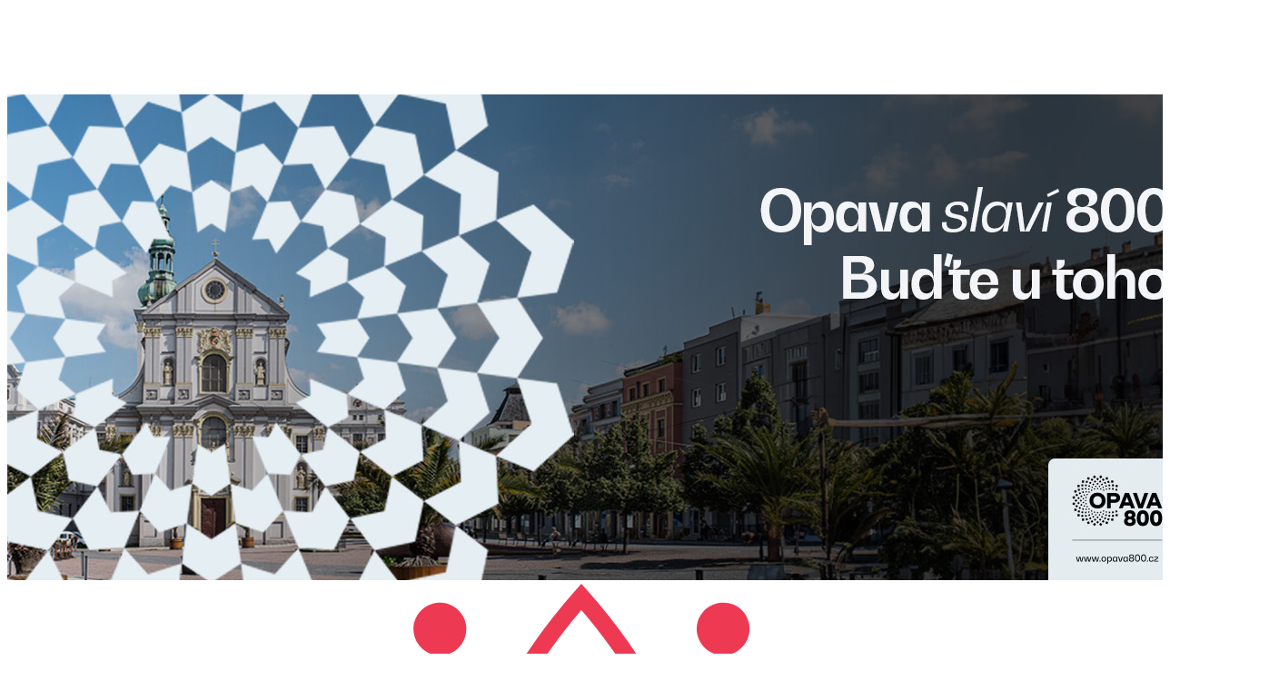

--- FILE ---
content_type: text/html;charset=UTF-8
request_url: https://www.opava-city.cz/800-let/kupte-si/merch-oslav/
body_size: 10391
content:
<!DOCTYPE html>
<html class="sp sp-hub cs-CZ template_104 800-let-22 800-let" id="doc_33385" lang="cs-CZ" data-browser-name="claudebot" data-browser-version="1" data-device-type="desktop" data-device-os="mac os x 10">
    <head>
        <meta http-equiv="X-UA-Compatible" content="IE=edge" />
        <meta charset="utf-8" />
        <meta name="viewport" content="width=device-width, initial-scale=1, shrink-to-fit=no" />
        <meta http-equiv="Content-type" content="text/html;charset=utf-8" />
        <title>Merch oslav - 800 let</title>
        
        <meta name="description" />
        <meta name="author" content="Svatopluk Šimánek" />
        <meta name="developer" content="Svatopluk Šimánek" />
        <meta name="generator" content="WebJET CMS" />
        <meta name="copyright" content="Svatopluk Šimánek" />
        <meta name="robots" content="index, follow" />
        <meta property="og:title" content="Merch oslav" />
        <meta property="og:description" />
        <meta property="og:url" content="https://www.opava-city.cz/800-let/kupte-si/merch-oslav/" />
        <meta property="og:image" content="https://www.opava-city.cz/images/800-let/kupte-si/merch-oslav/untitled-design-11.png" />
        <meta property="og:site_name" content="800 let" />
        <meta property="og:type" content="website" />
        <meta property="og:locale" content="cs-CZ" />
        <link rel="canonical" href="https://www.opava-city.cz/800-let/kupte-si/merch-oslav/" />
        
        <link rel="icon" href="/templates/2022/assets/images/favicon-32.png" sizes="any" />
        <link rel="apple-touch-icon-precomposed" href="/thumb/templates/2022/assets/images/touch-icon.png?w=192&h=192&ip=5" />
        <link rel="apple-touch-icon-precomposed" sizes="72x72" href="/thumb/templates/2022/assets/images/touch-icon.png?w=72&h=72&ip=5" />
        <link rel="apple-touch-icon-precomposed" sizes="76x76" href="/thumb/templates/2022/assets/images/touch-icon.png?w=76&h=76&ip=5" />
        <link rel="apple-touch-icon-precomposed" sizes="114x114" href="/thumb/templates/2022/assets/images/touch-icon.png?w=114&h=114&ip=5" />
        <link rel="apple-touch-icon-precomposed" sizes="120x120" href="/thumb/templates/2022/assets/images/touch-icon.png?w=120&h=120&ip=5" />
        <link rel="apple-touch-icon-precomposed" sizes="144x144" href="/thumb/templates/2022/assets/images/touch-icon.png?w=144&h=144&ip=5" />
        <link rel="apple-touch-icon-precomposed" sizes="152x152" href="/thumb/templates/2022/assets/images/touch-icon.png?w=152&h=152&ip=5" />
        <link rel="apple-touch-icon-precomposed" sizes="180x180" href="/thumb/templates/2022/assets/images/touch-icon.png?w=180&h=180&ip=5" />
        <link rel="icon" sizes="192x192" href="/thumb/templates/2022/assets/images/touch-icon.png?w=192&h=192&ip=5" />

        
        
            <link rel="stylesheet" href="/components/_common/combine.jsp?t=css&amp;f=/templates/opava/2022/css/800-let.min.css&amp;v=1767092496776&amp;lng=cz" type="text/css"></link>
        <script src="/components/_common/combine.jsp?t=js&amp;f=/templates/2022/js/ninja.js,/templates/2022/js/global-functions.js,/components/_common/javascript/page_functions.js.jsp&amp;v=1767092496776&amp;lng=cz" type="text/javascript"></script>

        
        
        
        
        
	<script type="application/ld+json"> {
      "@context": "http://schema.org",
      "@type": "Article",
      "headline": "Merch oslav",
      "description": "",
	  
      "datePublished": "2024-05-10",
      
      "dateModified": "2024-05-10",
      "image" : {
        "@type": "ImageObject",
	    
        "url": "https://www.opava-city.cz/images/800-let/kupte-si/merch-oslav/untitled-design-11.png"},
        
      "author": {
        "@type": "Person",
        "name": "Tereza Tousova"},
      "publisher": {
      "@type": "Organization",
        "name": "Statutární město Opava",
        "logo": {
          "@type": "ImageObject",
          "url": "https://www.opava-city.cz/images/opava-city/_layout/logo.png",
          "width": "157",
          "height": "92"}},
      "mainEntityOfPage": {
        "@type": "WebPage",
        "@id": "https://www.opava-city.cz/800-let/kupte-si/merch-oslav/"},
	  "potentialAction":{ 
		"@type":"SearchAction", 
   		"target":"https://www.opava-city.cz/cz/vyhledavani.html?words={search_term_string}",
   		"query-input":"required name=search_term_string"
	  }
	}</script>
    </head>
    <body>
        
        <div id="top"></div>
        <div class="wrapper">
            <header><div class="page-wrap position-relative opava800">
<div class="w-75 position-absolute top-0 end-0" id="header-top" style="background-color: transparent;">
<div class="text-end">
<div class="top-icon" id="ico-fb"><a aria-label="Facebook města Opava" href="https://www.facebook.com/mestoopava" onclick="return openTargetBlank(this, event)" title="Facebook města Opava"><i class="fab  fa-facebook-f"></i></a></div>

<div class="top-icon" id="ico-ig"><a aria-label="Instagram města Opava" href="https://www.instagram.com/mesto.opava" onclick="return openTargetBlank(this, event)" title="Instagram města Opava"><i class="fab  fa-instagram"></i></a></div>

<div class="top-icon" id="ico-opava"><a class="btn-logo" href="/cz/"><img alt="stránky Statutárního města Opava" aria-label="stránky Statutárního města Opava" class="img-responsive img-fluid" src="/images/tic/_layout/logo_opava_white.svg" title="stránky Statutárního města Opava" /></a></div>
</div>
</div>

<div class="page-wrap">
<div class="header-image-img">
<div><a href="/800-let/cz/"><img alt="" class="img-responsive img-fluid " src="/images/800-let/_layout/hero-web-banner.jpg?v=1704801397" title="Opava slaví 800. Buďte u toho taky!" /></a></div>
</div>
</div>

<div class="container" id="titleIconMenu">
<div class="row">
<div class="col-12 col-md-6 col-lg"><a href="https://www.opava-city.cz/800-let/opavska-nej/"><span class="titleIconMenuIcon" style="width: 100px; height: 100px;"><img alt="" class="img-responsive img-fluid" src="/images/800-let/_layout/perly-breda.svg" title="Opavská nej | Opava 800" /></span>

<h2><span class="titleLinksTitle">Opavská nej</span> <span class="titleLinksDesc"></span></h2>
</a></div>

<div class="col-12 col-md-6 col-lg"><a href="/800-let/ohlednuti-za-oslavami/"><span class="titleIconMenuIcon" style="width: 100px; height: 100px;"><img alt="" class="img-responsive img-fluid" src="/images/800-let/_layout/perly-krovy.svg" title="Ohlédnutí za oslavami | Opava 800" /></span>

<h2><span class="titleLinksTitle">Ohlédnutí za oslavami</span> <span class="titleLinksDesc"></span></h2>
</a></div>

<div class="col-12 col-md-6 col-lg"><a href="https://www.opava-city.cz/800-let/opavane-se-zapojili/"><span class="titleIconMenuIcon" style="width: 100px; height: 100px;"><img alt="" class="img-responsive img-fluid " src="/images/800-let/_layout/perly-certifikat.svg" title="Zapojte se | Opava 800" /></span>

<h2><span class="titleLinksTitle">Opavané se zapojili</span> <span class="titleLinksDesc"></span></h2>
</a></div>

<div class="col-12 col-md-6 col-lg"><a href="https://www.opava-city.cz/800-let/eshop/"><span class="titleIconMenuIcon" style="width: 100px; height: 100px;"><img alt="" class="img-responsive img-fluid" src="/images/800-let/_layout/perly-logo.svg" title="Kupte si | Opava 800" /></span>

<h2><span class="titleLinksTitle">Kupte si</span> <span class="titleLinksDesc"></span></h2>
</a></div>

<div class="col-12 col-md-6 col-lg"><a href="https://www.opava-city.cz/800-let/aktuality/"><span class="titleIconMenuIcon" style="width: 100px; height: 100px;"><img alt="" class="img-responsive img-fluid" src="/images/800-let/_layout/perly-kostel.svg" title="Aktuality | Opava 800" /></span>

<h2><span class="titleLinksTitle">Aktuality</span> <span class="titleLinksDesc"></span></h2>
</a></div>

<div class="col-12 col-md-6 col-lg"><a href="https://www.opava-city.cz/800-let/partneri/"><span class="titleIconMenuIcon" style="width: 100px; height: 100px;"><img alt="" class="img-responsive img-fluid" src="/images/800-let/_layout/perly-800.svg" title="Partneři | Opava 800" /></span>

<h2><span class="titleLinksTitle">Partneři</span> <span class="titleLinksDesc"></span></h2>
</a></div>
</div>
</div>

<div><a aria-label="nahoru" class="btn btn-secondary btn-lg" href="#header" id="skip-top"><i class="fas  fa-arrow-circle-up"></i></a></div>
</div>

<div id="" style="left: 12px; top: 78px;"><span></span><i class="tl" style="display: block; left: -3px; top: -3px;"></i><i class="tm" style="display: block; left: 563px; top: -3px;"></i><i class="tr" style="display: block; left: 1127px; top: -3px;"></i><i class="lm" style="display: block; left: -3px; top: 213px;"></i><i class="rm" style="display: block; left: 1127px; top: 213px;"></i><i class="bl" style="display: block; left: -3px; top: 428.203px;"></i><i class="bm" style="display: block; left: 563px; top: 428.203px;"></i><i class="br" style="display: block; left: 1127px; top: 428.203px;"></i></div></header>
            <main id="content">
                <div class="container" id="data">
                    <div class="row">
                        
                        <div class="order-1 order-lg-2 col-lg-12" id="content">
                            <article>
                                <div class="content-block">
                                    <div class="breadcrumbs">
                                        
<ol itemscope itemtype="http://schema.org/BreadcrumbList">
	<li class="is-item" itemprop="itemListElement" itemscope itemtype="http://schema.org/ListItem"><a href='/800-let/' class='navbar' itemprop="item"><span itemprop="name">800 LET CZ</span></a><meta itemprop="position" content="1" /></li>
	<li class="is-item" itemprop="itemListElement" itemscope itemtype="http://schema.org/ListItem"><a href='/800-let/kupte-si/' class='navbar' itemprop="item"><span itemprop="name">Kupte si</span></a><meta itemprop="position" content="2" /></li>
	<li class="is-item" itemprop="itemListElement" itemscope itemtype="http://schema.org/ListItem"><a href='/800-let/kupte-si/merch-oslav/' class='navbar' itemprop="item"><span itemprop="name">Merch oslav</span></a><meta itemprop="position" content="3" /></li>
</ol>
                                    </div>
                                    
                                    
                                    <div><p>Pojďme slavit stylově! Pojďme perlit!</p>

<p>Opava 800: trička, kšiltovky, batohy, hrnky, termosky, plecháčky, krýgly, pamětní mince, tašky a&nbsp;mnoho dalšího.</p>

<p>Veškerý merch s&nbsp;logem oslav k&nbsp;dostání na&nbsp;<strong>Turistickém informačním centru Opava</strong>.</p>

<p>&nbsp;</p>









	<script  type="text/javascript"   src="/components/gallery/pagination/jquery.simplePagination-bs4.js"></script><!--IS mode: none-->


	<script  type="text/javascript"   src="/components/gallery/pagination/pagination.js"></script><!--IS mode: none-->



	<style type="text/css">
		.thumbs li { list-style: none; background: none; margin: 0 10px 10px 0; padding: 0px; display: inline-block; font-size: 12px; min-height: 120px; vertical-align: top; }
.thumbs li a:hover { text-decoration: none; }
div.simple-pagination { text-align: center; clear: both; }
div.simple-pagination ul { display: inline-block }
div.simple-pagination li { background-image: none !important; margin: 0px !important; padding: 0px !important; float: left; }
div.simple-pagination li a { text-decoration: none !important; }

	</style>






	<style  type="text/css" >
		#thumbs1 li {
			width: 160px;
			min-height: 120px;
			text-align: center;
		}
	</style><!--IS mode: none-->







<script type="text/javascript">
$(document).ready(function()
{
	try
	{
			var head = document.getElementsByTagName('HEAD')[0];

			if ($("#photoswipe1").length <= 0) {
				var link = document.createElement("script");
				link.src = "/components/gallery/photoswipe/js/photoswipe.js";
				link.id = "photoswipe1";
				head.appendChild(link);
			}
			if ($("#photoswipe2").length <= 0) {
				var link = document.createElement("script");
				link.src = "/components/gallery/photoswipe/js/photoswipe-ui-default.js";
				link.id = "photoswipe2";
				head.appendChild(link);
			}
			if ($("#photoswipe3").length <= 0) {
				var link = document.createElement("script");
				link.src = "/components/gallery/photoswipe/photoswipe.jsp";
				link.id = "photoswipe3";
				head.appendChild(link);
			}

	} catch (e) {}
});
</script>


<div id="thumbs1" class="thumbs clearfix">
	<ul>
		<li><a  title="" data-title="{&quot;longDescription&quot;:&quot;&quot;,&quot;author&quot;:&quot;&quot;,&quot;shortDescription&quot;:&quot;&quot;}" class="thumb" href="/images/gallery/800-let/kupte-si/merch-oslav/11.png" data-dimensions=724x560>
					<img src="/images/gallery/800-let/kupte-si/merch-oslav/s_11.png" alt="" rel="" loading="lazy" />
					
				</a>
			</li><li><a  title="" data-title="{&quot;longDescription&quot;:&quot;&quot;,&quot;author&quot;:&quot;&quot;,&quot;shortDescription&quot;:&quot;&quot;}" class="thumb" href="/images/gallery/800-let/kupte-si/merch-oslav/12.png" data-dimensions=724x560>
					<img src="/images/gallery/800-let/kupte-si/merch-oslav/s_12.png" alt="" rel="" loading="lazy" />
					
				</a>
			</li><li><a  title="" data-title="{&quot;longDescription&quot;:&quot;&quot;,&quot;author&quot;:&quot;&quot;,&quot;shortDescription&quot;:&quot;&quot;}" class="thumb" href="/images/gallery/800-let/kupte-si/merch-oslav/13.png" data-dimensions=724x560>
					<img src="/images/gallery/800-let/kupte-si/merch-oslav/s_13.png" alt="" rel="" loading="lazy" />
					
				</a>
			</li><li><a  title="" data-title="{&quot;longDescription&quot;:&quot;&quot;,&quot;author&quot;:&quot;&quot;,&quot;shortDescription&quot;:&quot;&quot;}" class="thumb" href="/images/gallery/800-let/kupte-si/merch-oslav/14.png" data-dimensions=724x560>
					<img src="/images/gallery/800-let/kupte-si/merch-oslav/s_14.png" alt="" rel="" loading="lazy" />
					
				</a>
			</li><li><a  title="" data-title="{&quot;longDescription&quot;:&quot;&quot;,&quot;author&quot;:&quot;&quot;,&quot;shortDescription&quot;:&quot;&quot;}" class="thumb" href="/images/gallery/800-let/kupte-si/merch-oslav/2.png" data-dimensions=668x560>
					<img src="/images/gallery/800-let/kupte-si/merch-oslav/s_2.png" alt="" rel="" loading="lazy" />
					
				</a>
			</li><li><a  title="" data-title="{&quot;longDescription&quot;:&quot;&quot;,&quot;author&quot;:&quot;&quot;,&quot;shortDescription&quot;:&quot;&quot;}" class="thumb" href="/images/gallery/800-let/kupte-si/merch-oslav/3.png" data-dimensions=724x560>
					<img src="/images/gallery/800-let/kupte-si/merch-oslav/s_3.png" alt="" rel="" loading="lazy" />
					
				</a>
			</li><li><a  title="" data-title="{&quot;longDescription&quot;:&quot;&quot;,&quot;author&quot;:&quot;&quot;,&quot;shortDescription&quot;:&quot;&quot;}" class="thumb" href="/images/gallery/800-let/kupte-si/merch-oslav/4.png" data-dimensions=724x560>
					<img src="/images/gallery/800-let/kupte-si/merch-oslav/s_4.png" alt="" rel="" loading="lazy" />
					
				</a>
			</li><li><a  title="" data-title="{&quot;longDescription&quot;:&quot;&quot;,&quot;author&quot;:&quot;&quot;,&quot;shortDescription&quot;:&quot;&quot;}" class="thumb" href="/images/gallery/800-let/kupte-si/merch-oslav/5.png" data-dimensions=724x560>
					<img src="/images/gallery/800-let/kupte-si/merch-oslav/s_5.png" alt="" rel="" loading="lazy" />
					
				</a>
			</li><li><a  title="" data-title="{&quot;longDescription&quot;:&quot;&quot;,&quot;author&quot;:&quot;&quot;,&quot;shortDescription&quot;:&quot;&quot;}" class="thumb" href="/images/gallery/800-let/kupte-si/merch-oslav/6.png" data-dimensions=724x560>
					<img src="/images/gallery/800-let/kupte-si/merch-oslav/s_6.png" alt="" rel="" loading="lazy" />
					
				</a>
			</li><li><a  title="" data-title="{&quot;longDescription&quot;:&quot;&quot;,&quot;author&quot;:&quot;&quot;,&quot;shortDescription&quot;:&quot;&quot;}" class="thumb" href="/images/gallery/800-let/kupte-si/merch-oslav/66.png" data-dimensions=668x560>
					<img src="/images/gallery/800-let/kupte-si/merch-oslav/s_66.png" alt="" rel="" loading="lazy" />
					
				</a>
			</li><li><a  title="" data-title="{&quot;longDescription&quot;:&quot;&quot;,&quot;author&quot;:&quot;&quot;,&quot;shortDescription&quot;:&quot;&quot;}" class="thumb" href="/images/gallery/800-let/kupte-si/merch-oslav/7.png" data-dimensions=724x560>
					<img src="/images/gallery/800-let/kupte-si/merch-oslav/s_7.png" alt="" rel="" loading="lazy" />
					
				</a>
			</li><li><a  title="" data-title="{&quot;longDescription&quot;:&quot;&quot;,&quot;author&quot;:&quot;&quot;,&quot;shortDescription&quot;:&quot;&quot;}" class="thumb" href="/images/gallery/800-let/kupte-si/merch-oslav/8.png" data-dimensions=724x560>
					<img src="/images/gallery/800-let/kupte-si/merch-oslav/s_8.png" alt="" rel="" loading="lazy" />
					
				</a>
			</li><li><a  title="" data-title="{&quot;longDescription&quot;:&quot;&quot;,&quot;author&quot;:&quot;&quot;,&quot;shortDescription&quot;:&quot;&quot;}" class="thumb" href="/images/gallery/800-let/kupte-si/merch-oslav/85.png" data-dimensions=724x560>
					<img src="/images/gallery/800-let/kupte-si/merch-oslav/s_85.png" alt="" rel="" loading="lazy" />
					
				</a>
			</li><li><a  title="" data-title="{&quot;longDescription&quot;:&quot;&quot;,&quot;author&quot;:&quot;&quot;,&quot;shortDescription&quot;:&quot;&quot;}" class="thumb" href="/images/gallery/800-let/kupte-si/merch-oslav/9.png" data-dimensions=724x560>
					<img src="/images/gallery/800-let/kupte-si/merch-oslav/s_9.png" alt="" rel="" loading="lazy" />
					
				</a>
			</li><li><a  title="" data-title="{&quot;longDescription&quot;:&quot;&quot;,&quot;author&quot;:&quot;&quot;,&quot;shortDescription&quot;:&quot;&quot;}" class="thumb" href="/images/gallery/800-let/kupte-si/merch-oslav/navrh-bez-nazvu.png" data-dimensions=435x560>
					<img src="/images/gallery/800-let/kupte-si/merch-oslav/s_navrh-bez-nazvu.png" alt="" rel="" loading="lazy" />
					
				</a>
			</li><li><a  title="" data-title="{&quot;longDescription&quot;:&quot;&quot;,&quot;author&quot;:&quot;&quot;,&quot;shortDescription&quot;:&quot;&quot;}" class="thumb" href="/images/gallery/800-let/kupte-si/merch-oslav/navrh-bez-nazvu1.png" data-dimensions=724x560>
					<img src="/images/gallery/800-let/kupte-si/merch-oslav/s_navrh-bez-nazvu1.png" alt="" rel="" loading="lazy" />
					
				</a>
			</li><li><a  title="" data-title="{&quot;longDescription&quot;:&quot;&quot;,&quot;author&quot;:&quot;&quot;,&quot;shortDescription&quot;:&quot;&quot;}" class="thumb" href="/images/gallery/800-let/kupte-si/merch-oslav/navrh-bez-nazvu2.png" data-dimensions=724x560>
					<img src="/images/gallery/800-let/kupte-si/merch-oslav/s_navrh-bez-nazvu2.png" alt="" rel="" loading="lazy" />
					
				</a>
			</li>
	</ul>
</div>

</div>
                                    
                                </div>
                            </article>
                        </div>
                        
                    </div>
                </div>
            </main>
            <footer><div class="modal" id="mapa" role="dialog" tabindex="-1">
<div class="modal-dialog modal-lg" role="document">
<div class="modal-content">
<div class="modal-header">
<h5 class="modal-title">Turistické informační centrum Opava</h5>
<button type="button" class="btn-close" data-bs-dismiss="modal" aria-label="Close"></button></div>

<div class="modal-body">









<script type="text/javascript">
    var MapFactory = (function(){
        return {
            getMap: function(options) {
                var mapType;

                if (typeof OpenStreetMap != 'function') {
                    mapType = OpenStreetMap;
                }
                else {
                    mapType = OpenStreetMap;
                }

                return new mapType(options);
            }
        }
    })();

    var GoogleMap = (function(options) {

        var scripts = [
                {
                    src: "https://maps.googleapis.com/maps/api/js?sensor=false"
                }
            ],
            map;


        function addKey() {
            if (MapTools.isNotEmpty(options.key)) {
                $.each(scripts, function(i, v){
                   v.src = v.src + "&key=" + options.key;
                });
            }
        }

        function addAssets() {
            addKey();
            MapTools.addTo($('body'), '<script type="text/javascript" {attrs} /><\/script>', scripts);
        }

        function createMap() {
            var latlng = new google.maps.LatLng(options.latitude, options.longitude);	//nastavenie pozicie podla zemepisnej sirky a dlzky
            var mapOptions = {
                zoom: options.zoom,
                center: latlng,
                scrollwheel: options.scrollwheel,
                mapTypeId: google.maps[options.viewMap]	//typ mapy
                // };
            }
            map = new google.maps.Map(options.mapElement.get(0), mapOptions);
        }

        function geocode(query, callback) {
            var geocoder = new google.maps.Geocoder();
            geocoder.geocode( { 'address': query}, function(results, status) {
                if (results.length == 0 || status != google.maps.GeocoderStatus.OK) {
                    console.log("Geocode query: " + query + ", was not successful for the following reason: " + status);
                    return;
                }
                else {
                    options.latitude = results[0].geometry.location.lat();
                    options.longitude = results[0].geometry.location.lng();
                }

                callback();
            });
        }

        function setView() {
            if (options.latitude == null || options.longitude == null) {
                geocode(options.place, setView);
                return;
            }

            var latlng = new google.maps.LatLng(options.latitude, options.longitude);	//nastavenie pozicie podla zemepisnej sirky a dlzky
            var ov = new google.maps.OverlayView();
            ov.onAdd = function() {
                var proj = this.getProjection();
                var aPoint = proj.fromLatLngToContainerPixel(latlng);
                aPoint.x = aPoint.x + options.offsetX;
                aPoint.y = aPoint.y + options.offsetY;
                map.setCenter(proj.fromContainerPixelToLatLng(aPoint));
            };
            ov.draw = function() {};
            ov.setMap(map);

            addMarker();
        }

        function addMarker() {
            var latlng = new google.maps.LatLng(options.latitude, options.longitude);	//nastavenie pozicie podla zemepisnej sirky a dlzky
            var marker = new google.maps.Marker({
                position: latlng,
                map: map,
                icon: options.markerIcon,
                animation: google.maps.Animation.DROP
            });

            if (options.showContentString) {
                var text = MapTools.getMarkerText(options);
                var infowindow = new google.maps.InfoWindow({
                    content: text
                });
                infowindow.open(map, marker);
            }

            if (!options.closeLabel) {
                setTimeout(() => {
                    $(".gm-style-iw button").remove();
                }, 500);
            }
        }

        return {
            render: function(){
                addAssets();
                var self = this;

                // cakame na nacitanie JS
                if (typeof google == 'undefined') {
                    setTimeout(function(){
                        self.render();
                    });
                    return;
                }

                createMap();
                setView();
            }
        };
    });

    var OpenStreetMap = (function(options) {

        var scripts = [
                {
                    src: "https://unpkg.com/leaflet@1.4.0/dist/leaflet.js",
                    integrity: "sha512-QVftwZFqvtRNi0ZyCtsznlKSWOStnDORoefr1enyq5mVL4tmKB3S/EnC3rRJcxCPavG10IcrVGSmPh6Qw5lwrg==",
                    crossorigin: ""
                }
            ],
            links = [
                {
                    href: "https://unpkg.com/leaflet@1.4.0/dist/leaflet.css",
                    integrity: "sha512-puBpdR0798OZvTTbP4A8Ix/l+A4dHDD0DGqYW6RQ+9jxkRFclaxxQb/SJAWZfWAkuyeQUytO7+7N4QKrDh+drA==",
                    crossorigin: ""
                }
            ],
            map;

        function addAssets() {
            MapTools.addTo($('head'), '<link rel="stylesheet" {attrs} />', links);
            MapTools.addTo($('body'), '<script type="text/javascript" {attrs} /><\/script>', scripts);
        }

        function createMap() {
            map = L.map(options.mapElement.attr('id'), {
                scrollWheelZoom: options.scrollwheel
            });

            L.tileLayer('https://{s}.tile.openstreetmap.org/{z}/{x}/{y}.png', {
                attribution: '&copy; <a href="http://osm.org/copyright">OpenStreetMap</a> contributors'
            }).addTo(map);
        }

        function setView() {
            if (options.latitude == null || options.longitude == null) {
                geocode(options.place, setView);
                return;
            }

            var targetPoint = map.project([options.latitude, options.longitude], options.zoom).subtract([-options.offsetX, -options.offsetY]),
                targetLatLng = map.unproject(targetPoint, options.zoom);

            map.setView(targetLatLng, options.zoom);
            addMarker();
        }

        function addMarker() {
            var markerOptions = {};

            if (MapTools.isNotEmpty(options.markerIcon)) {
                var icon = L.icon({
                    iconUrl: options.markerIcon,
                    //shadowUrl: 'leaf-shadow.png',

                    iconSize:     [32, 32], // size of the icon
                    iconAnchor:   [0, 0], // point of the icon which will correspond to marker's location

                    //shadowSize:   [50, 64], // size of the shadow
                    //shadowAnchor: [0, 0],  // the same for the shadow

                    popupAnchor:  [16, 0] // point from which the popup should open relative to the iconAnchor
                });

                markerOptions.icon = icon;
            }

            var marker = L.marker([options.latitude, options.longitude], markerOptions).addTo(map);

            if (options.showContentString) {
                var text = MapTools.getMarkerText(options);
                marker.bindPopup(text).openPopup();
            }

            if (!options.closeLabel) {
                setTimeout(() => {
                    $(".leaflet-popup-close-button").remove();
                }, 500);
            }
        }

        function geocode(query, callback) {
            var url = 'https://nominatim.openstreetmap.org/search?format=json&q=' + query;

            $.ajax({
                url: url,
                success: function(response) {
                    if (response.length > 0) {
                        options.latitude = response[0].lat;
                        options.longitude = response[0].lon;

                        callback(response);
                    }
                    else {
                        console.log("Geocode query " + query + " failed");
                    }
                }
            })
        }

        function repairOnModalOpen() {
            $('.modal').on('shown.bs.modal', function () {
                var modal = $(this),
                    mapComponent = modal.find('.map-component');

                if (map == null || mapComponent.length === 0) {
                    return;
                }

                if (typeof map.invalidateSize === 'function') {
                    map.invalidateSize();
                }
                else {
                    console.warn("Leaflet prestal podporovat metodu invalidateSize, ktora bola pouzivana pre reload mapy v modali");
                }
            })
        }

        return {
            render: function(){
                addAssets();

                var self = this;

                // cakame na nacitanie JS
                if (typeof L == 'undefined') {
                    setTimeout(function(){
                        self.render();
                    });
                    return;
                }

                createMap();
                setView();
                repairOnModalOpen();
            }
        };
    });

    var MapTools = (function() {
        return {
            isNotEmpty: function(str) {
                return str != null && str != '';
            },
            isEmpty: function(str) {
                return !this.isNotEmpty(str);
            },
            addTo: function(el, link, urls) {
                if (el.data('map-assets-loaded') != null) {
                    return;
                }

                var append = "";
                $.each(urls, function (i, v) {
                    var result = link,
                        attrs = [];

                    $.each(v, function (key, value) {
                        attrs.push(key + "=" + value);
                    });

                    append += result.replace("{attrs}", attrs.join(" "));
                });
                el.data('map-assets-loaded', true).append(append);
            },
            getMarkerText: function(options) {
                var result = "";
                if(MapTools.isEmpty(options.place)) {
                    if (MapTools.isNotEmpty(options.label)) {
                        result += "<strong>" + options.label + "</strong><br/>";
                    }
                    if (options.labelAddress) {
                        result += "Zem. šířka: " + options.latitude + "<br/>Zem. délka: " + options.longitude;   
                    }
                }
                else {
                    if (options.label != "") {
                        result += "<strong>" + options.label + "</strong><br>";
                    }
                    if (MapTools.isNotEmpty(options.place) && options.labelAddress) {
                        result += options.place;
                    }
                }

                return result;
            }
        }
    })();
</script>

<style type="text/css">
   #map1 {
        width: 100%;
        height: auto;
        padding-bottom: 100%;
        color: black;
    }
</style>
<div id="map1" class="details map-component"></div>

<script type="text/javascript">
    $(function(){
        var options = {"viewMap":"MapTypeId.ROADMAP","labelAddress":false,"markerIcon":"","latitude":null,"scrollwheel":false,"zoom":17,"label":"","offsetX":0,"view":0,"offsetY":0,"showContentString":false,"closeLabel":false,"place":"Horní náměstí 67, Opava","key":"","showControls":false,"longitude":null};
        options.mapElement = $('#map1');
        var map = MapFactory.getMap(options);
        map.render();
    });
</script>
</div>
</div>
</div>
</div>

<div class="page-wrap" id="footer" style="background-image: url(&quot;&quot;); border-width: 0px; border-style: none; border-color: initial;">
<div class="pt-5" id="footer1" style="background-color: rgb(228, 236, 240); background-image: url(&quot;&quot;); border-width: 0px; border-style: none; border-color: initial;">
<div class="container" id="" style="background-image: url(&quot;&quot;); border-width: 0px; border-style: none; border-color: initial;">
<div class="row" id="footer-menu" style="background-image: url(&quot;&quot;); border-width: 0px; border-style: none; border-color: initial;">
<div class="col-12 col-md-4 col-lg-4 mb-4">
<h3>Kontakt</h3>

<p><strong>Turistické informační centrum Opava</strong><br />
Horní náměstí 67<br />
746&nbsp;01&nbsp;Opava</p>

<p><strong>Tel.</strong>: +420 553&nbsp;756&nbsp;143</p>

<p><strong>E-mail</strong>: <a href="javascript:decodeEmail('zc!ytic-avapo~cit')" >tic@opava-city.cz</a></p>

<p><a data-bs-target="#mapa" data-bs-toggle="modal" href="javascript:;">Zobrazit na&nbsp;mapě</a></p>
</div>

<div class="col-12 col-md-4 col-lg-4 mb-4">
<h3>Pro média</h3>

<p><strong>E-mail</strong>: <a href="javascript:decodeEmail('zc!ytic-avapo~aidem')" >media@opava-city.cz</a></p>

<p><strong>Roman Konečný</strong><br />
Vedoucí tiskového oddělení a&nbsp;tiskový mluvčí<br />
<strong>Tel.</strong>: 553&nbsp;756&nbsp;354<br />
<strong>Mobil</strong>: 731&nbsp;243&nbsp;193<br />
<strong>E-mail</strong>: <a href="javascript:decodeEmail('zc!ytic-avapo~yncenok!namor')" >roman.konecny@opava-city.cz</a></p>

<p><strong>Martin Kůs</strong><br />
Pracovník tiskového oddělení<br />
<strong>Tel.</strong>: 553&nbsp;756&nbsp;283<br />
<strong>Mobil</strong>: 704&nbsp;617&nbsp;134<br />
<strong>E-mail</strong>: <a href="javascript:decodeEmail('zc!ytic-avapo~suk!nitram')" >martin.kus@opava-city.cz</a></p>
</div>

<div class="col-12 col-md-4 col-lg-4 mb-4">
<h3>Pro partnery</h3>

<p><strong>Karin Kuo</strong><br />
Referentka zahraniční spolupráce a&nbsp;marketingu<br />
<strong>Tel.</strong>: 553&nbsp;756&nbsp;474<br />
<strong>Mobil</strong>: 731&nbsp;144&nbsp;942<br />
<strong>E-mail</strong>: <a href="javascript:decodeEmail('zc!ytic-avapo~ouk!nirak')" >karin.kuo@opava-city.cz</a></p>
</div>
</div>
</div>
</div>

<div id="footer2">
<div class="container">
<div class="row" id="footer-menu2">
<div class="col-12 text-center my-3"><a href="/800-let/cz/">Home</a> <a href="/800-let/cz/mapa-serveru.html">Mapa serveru</a> <a href="/800-let/cz/prohlaseni-pristupnosti.html">Prohlášení o&nbsp;přístupnosti</a> <a href="#header">Top</a></div>
</div>

<div class="row" id="footer-copyright">
<div class="col-12 text-center my-3">&copy; 2019&nbsp;<a href="https://www.webactive.cz">WebActive s.r.o.</a></div>
</div>
</div>
</div>
</div>

<div class="d-none d-print-block" id="footer-print">
<hr />
<div class="container">
<div class="row">
<div class="col-8">Opava 800&nbsp;(www.opava-city.cz/800-let/cz/)</div>

<div class="col-4 text-right">Vytištěno: 18.01.2026</div>
</div>
</div>
</div>

























<div class="md-cookie-bar">
    <div class="cookies-bar-wrapper cookies-top">
        <div class="cookies-bar">
            <h2>Tato webová stránka používá cookies</h2>
            <p>Na zlepšení našich služeb používáme cookies. Přečtěte si informace o tom, jak používáme cookies a jak je můžete odmítnout nastavením svého prohlížeče.</p>
            <div class="bottom-buttons">
                <button class="btn btn-akcept btn-primary" data-acceptall="yes">
                    Akceptovat vše
                </button>
                <button class="btn btn-reject btn-primary" data-rejectall="yes">
                    Zamítnout vše
                </button>
                <button class="btn more btn-secondary showHideBlock">
                    Zobrazit detail
                </button>
            </div>

        </div>
    </div>
    <div class="cookies-list">

    </div>
</div>
<div class="cb-overlay"></div>
<script type="text/javascript" src="/components/_common/javascript/jquery.cookie.js"></script>
<script type="text/javascript">
    function initFunctions(){
        var cookiesList = $(".cookies-list");
        var contentLoaded = false;
        $("div.md-cookie-bar .btn-akcept, div.md-cookie-bar .btn-reject").on("click", function () {
            $(".cookies-bar-wrapper, div.cookies-list").hide();

            var cookieList = document.cookie.split(/;\s*/);
            for (var J = cookieList.length - 1; J >= 0; --J) {
                var cookieName = cookieList[J].replace(/\s*(\w+)=.+$/, "$1");
                eraseCookie(cookieName);
            }

            var rels = [];

            $.cookie("cookies-gdpr-policy", "saved", {path: '/', expires: 365});

            var selector = "div.cookies-list input[type=checkbox]";
            //ak na Acku nie je data element acceptAll musime vybrat len zaskrtnute
            if ("yes" !== $(this).data("acceptall")) selector += ":checked";

            var inputCheckbox = $(selector);

            rels = inputCheckbox.map(function () {
                return $(this).attr("data-rel");
            }).toArray();

            if ("yes" === $(this).data("acceptall")) {
                var cookieClassification = "nutne,preferencne,marketingove,statisticke,neklasifikovane";
                rels = [];

                $.each(cookieClassification.split(","), function(index, item) {
                    rels.push(item);
                });
            }
            var logAccept = true;
            if ("yes" === $(this).data("rejectall")) {
                rels = [];
                rels.push("nutne");
                logAccept = false;
            }

            var categories = rels.join("_")
            $.cookie("enableCookieCategory", categories, {path: '/', expires: 365});

            if (typeof window.dataLayer != "undefined") {
                try {
                    gtag('consent', 'update', gtagGetConsentJson(categories));
                    dataLayer.push({'event': 'consent-update'});
                } catch (e) {}
            }

            if (logAccept===false) {
                categories = "nutne";
            }
            $.ajax({
                url: "/components/gdpr/cookie_save_ajax.jsp",
                method: "post",
                data: {
                    categories: categories
                },
                success: function() {
                    
                    window.location.reload();
                    
                }
            });
        });

        $("a.cookies-settings").on("click", function () {
            if (cookiesList.is(":visible") !== true) {
                cookiesList.show();
            }
            var cookies = $.cookie("enableCookieCategory");
            var cookie = cookies.split("_");
            $.each(cookie, function (i, v) {
                $("input#checkboxAccept-" + v).attr("checked", "checked");
            });
            return false;
        });
        $("a.nav-link").on("click", function(){
            $("a.nav-link").attr("aria-selected", "false");
            $(this).attr("aria-selected", "true");
        });
        $(".resp-tabs-list li").on("click", function () {
            $(".resp-tabs-container .resp-tab-content").hide();
            $(".resp-tabs-list li").removeClass("resp-tab-active");
            $(this).addClass("resp-tab-active");
            $($(this).find('a').attr("data-href")).fadeIn();
        });
        $(".cookies-list-menu a").on("click", function () {
            $(".cookies-list-content").hide();
            $(".cookies-list-menu li").removeClass("active");
            $(".cookies-list-menu li a").attr("aria-selected", "false");
            $(this).attr("aria-selected", "true").parent().addClass("active");
            $($(this).attr("data-href")).show();
        });
        $(".showHideBlock, div.cookies-list span.close").on("click", function () {
            if (cookiesList.is(":visible") === true) {
                $("div.cookies-top a.btn.more").text('Zobrazit detaily');
                cookiesList.hide();
                if ($.cookie("cookies-gdpr-policy") != null) {
                    $("div.cookies-top").hide();
                } else {
                    $("div.cookies-top").show();
                }
            } else {
                //$("div.cookies-top a.btn.more").text('Skrýt detaily');
                if(!contentLoaded){
                    $.get("/components/gdpr/cookie_bar_ajax.jsp?lng=cz", function(data){
                        cookiesList.append(data);
                        $(".btn-akcept").attr('data-acceptall', 'no')
                        initFunctions();
                        contentLoaded = true;
                    });
                } else {
                    setTimeout(function () {
                        cookiesList.show();
                        $("div.cookies-top").hide();
                    }, 1)
                }
                cookiesList.show();
                $("div.cookies-top").hide();
            }
        });
    }
    $(function () {
        initFunctions();
        if ($.cookie("cookies-gdpr-policy") != null) {
            $(".cookies-bar-wrapper").hide();
        } else {
            $(".cookies-bar-wrapper").show();
        }
        $(".cookies-list").hide();
    });

    function eraseCookie(cookieName) {
        var domain = document.domain;
        var domain2 = document.domain.replace(/^www\./, "");
        var domain3 = document.domain.replace(/^(\w+\.)+?(\w+\.\w+)$/, "$2");
        var pathNodes = location.pathname.split("/").map(function (pathWord) {
            return '/' + pathWord;
        });
        var cookPaths = [""].concat(pathNodes.map(function (pathNode) {
            if (this.pathStr) {
                this.pathStr += pathNode;
            }
            else {
                this.pathStr = "; path=";
                return (this.pathStr + pathNode);
            }
            return (this.pathStr);
        }));

        (eraseCookie = function (cookieName) {
            cookPaths.forEach(function (pathStr) {
                document.cookie = cookieName + "=" + pathStr + "; expires=Thu, 01-Jan-1970 00:00:01 GMT;";
                document.cookie = cookieName + "=" + pathStr + "; domain=" + domain + "; expires=Thu, 01-Jan-1970 00:00:01 GMT;";
                document.cookie = cookieName + "=" + pathStr + "; domain=" + domain2 + "; expires=Thu, 01-Jan-1970 00:00:01 GMT;";
                document.cookie = cookieName + "=" + pathStr + "; domain=" + domain3 + "; expires=Thu, 01-Jan-1970 00:00:01 GMT;";
            });
        })(cookieName);
    }
</script>
<link rel="stylesheet" href="/components/gdpr/style.css">
</footer>
            
        </div>
    </body>
</html>


--- FILE ---
content_type: image/svg+xml;charset=UTF-8
request_url: https://www.opava-city.cz/images/800-let/_layout/perly-krovy.svg
body_size: 2873
content:
<?xml version="1.0" encoding="UTF-8"?>
<svg id="Vrstva_2" data-name="Vrstva 2" xmlns="http://www.w3.org/2000/svg" viewBox="0 0 500 500">
  <defs>
    <style>
      .cls-1 {
        fill: #ee3953;
        stroke-width: 0px;
      }
    </style>
  </defs>
  <g id="Perly_inverzni" data-name="Perly inverzni">
    <g id="Krovy_perla" data-name="Krovy perla">
      <polygon class="cls-1" points="200.58 130.69 211.21 156.35 221.77 144.66 236.77 149.5 233.14 121.96 214.04 115.79 200.58 130.69"/>
      <polygon class="cls-1" points="198.54 57.96 198.54 57.96 179.28 79.27 189.92 104.96 206.28 86.85 206.28 86.85 206.28 86.85 206.28 86.85 206.28 86.85 229.51 94.35 225.88 66.79 198.54 57.96"/>
      <polygon class="cls-1" points="250 81.1 250 81.1 250 81.1 250 81.1 229.51 94.35 233.14 121.96 250 111.06 266.86 121.96 270.49 94.35 250 81.1 250 81.1"/>
      <polygon class="cls-1" points="236.77 149.5 240.41 177.13 250 170.93 259.59 177.13 263.23 149.5 250 140.94 236.77 149.5"/>
      <polygon class="cls-1" points="250 51.19 274.12 66.79 277.75 39.21 250 21.25 250 21.25 222.25 39.21 225.88 66.79 250 51.19 250 51.19"/>
      <polygon class="cls-1" points="266.86 121.96 263.23 149.5 278.22 144.66 288.79 156.35 299.42 130.69 285.96 115.79 266.86 121.96"/>
      <polygon class="cls-1" points="301.46 57.96 301.45 57.96 274.12 66.79 270.49 94.35 293.71 86.85 293.71 86.85 293.71 86.85 293.71 86.85 293.71 86.85 310.08 104.96 320.72 79.27 301.46 57.96"/>
      <polygon class="cls-1" points="334.45 103.72 334.45 103.73 334.45 103.72 334.45 103.73 310.08 104.96 299.42 130.69 319.47 129.67 328.61 147.54 345.57 125.45 334.45 103.73 334.45 103.72"/>
      <polygon class="cls-1" points="288.79 156.35 278.12 182.1 289.53 181.52 294.74 191.69 311.71 169.58 304.53 155.55 288.79 156.35"/>
      <polygon class="cls-1" points="349.4 77.82 362.49 103.39 379.43 81.32 364.37 51.9 364.37 51.9 331.36 53.57 320.72 79.27 349.4 77.82 349.4 77.82"/>
      <polygon class="cls-1" points="328.62 147.54 311.71 169.58 327.11 172.88 330.42 188.29 352.45 171.38 348.24 151.75 328.62 147.54"/>
      <polygon class="cls-1" points="390.58 109.42 390.58 109.42 362.49 103.39 345.57 125.45 369.43 130.57 369.43 130.56 369.43 130.57 369.43 130.57 369.43 130.57 374.55 154.43 396.6 137.5 390.58 109.42"/>
      <polygon class="cls-1" points="396.27 165.55 396.27 165.55 396.27 165.55 396.27 165.55 374.55 154.43 352.45 171.38 370.32 180.53 369.31 200.58 395.04 189.92 396.27 165.55 396.27 165.55"/>
      <polygon class="cls-1" points="330.42 188.29 308.3 205.26 318.47 210.46 317.9 221.87 343.65 211.21 344.44 195.47 330.42 188.29"/>
      <polygon class="cls-1" points="422.17 150.59 420.72 179.28 446.42 168.64 448.1 135.62 448.1 135.62 418.67 120.57 396.6 137.5 422.17 150.59 422.17 150.59"/>
      <polygon class="cls-1" points="369.31 200.58 343.65 211.21 355.34 221.77 350.5 236.77 378.03 233.14 384.2 214.04 369.31 200.58"/>
      <polygon class="cls-1" points="442.04 198.54 442.03 198.54 420.72 179.28 395.04 189.92 413.14 206.28 413.14 206.28 413.14 206.28 413.14 206.28 413.14 206.28 405.64 229.51 433.21 225.88 442.04 198.54"/>
      <polygon class="cls-1" points="418.9 250 418.9 250 418.9 249.99 418.9 249.99 405.65 229.51 378.03 233.14 388.94 250 378.03 266.85 405.64 270.49 418.9 250 418.9 250"/>
      <polygon class="cls-1" points="350.5 236.77 322.86 240.4 329.07 250 322.86 259.59 350.5 263.23 359.05 250 350.5 236.77"/>
      <polygon class="cls-1" points="448.81 250 433.21 274.12 460.79 277.75 478.75 250 478.75 250 460.79 222.25 433.21 225.88 448.81 250 448.81 250"/>
      <polygon class="cls-1" points="378.03 266.85 350.5 263.23 355.34 278.22 343.65 288.79 369.31 299.42 384.2 285.96 378.03 266.85"/>
      <polygon class="cls-1" points="442.03 301.45 442.04 301.45 433.21 274.12 405.65 270.49 413.14 293.71 413.14 293.71 413.14 293.71 413.14 293.71 413.14 293.71 395.04 310.07 420.72 320.71 442.03 301.45"/>
      <polygon class="cls-1" points="396.27 334.45 396.27 334.45 396.27 334.45 396.27 334.45 395.04 310.07 369.31 299.42 370.32 319.47 352.45 328.61 374.55 345.57 396.27 334.45 396.27 334.45"/>
      <polygon class="cls-1" points="343.65 288.79 317.9 278.12 318.47 289.53 308.3 294.74 330.42 311.7 344.44 304.52 343.65 288.79"/>
      <polygon class="cls-1" points="422.17 349.4 396.6 362.49 418.67 379.43 448.1 364.37 448.1 364.37 446.42 331.36 420.72 320.71 422.17 349.4 422.17 349.4"/>
      <polygon class="cls-1" points="352.45 328.61 330.42 311.7 327.11 327.11 311.71 330.41 328.61 352.45 348.24 348.24 352.45 328.61"/>
      <polygon class="cls-1" points="390.58 390.58 390.58 390.58 396.6 362.49 374.55 345.57 369.43 369.43 369.43 369.43 369.43 369.43 369.43 369.43 369.43 369.43 345.57 374.54 362.49 396.6 390.58 390.58"/>
      <polygon class="cls-1" points="334.45 396.27 334.45 396.27 334.45 396.27 334.45 396.27 345.57 374.55 328.62 352.45 319.47 370.32 299.42 369.31 310.08 395.04 334.45 396.27 334.45 396.27"/>
      <polygon class="cls-1" points="311.71 330.42 294.74 308.3 289.53 318.47 278.12 317.89 288.79 343.64 304.53 344.44 311.71 330.42"/>
      <polygon class="cls-1" points="349.4 422.17 320.71 420.72 331.36 446.42 364.37 448.1 364.37 448.1 379.43 418.67 362.49 396.6 349.4 422.17 349.4 422.17"/>
      <polygon class="cls-1" points="299.42 369.31 288.79 343.64 278.23 355.34 263.23 350.49 266.86 378.03 285.96 384.2 299.42 369.31"/>
      <polygon class="cls-1" points="301.46 442.03 301.46 442.03 320.71 420.72 310.08 395.04 293.72 413.14 293.72 413.14 293.71 413.14 293.71 413.14 293.71 413.14 270.49 405.64 274.12 433.21 301.46 442.03"/>
      <polygon class="cls-1" points="250 418.9 250 418.9 250 418.9 250 418.9 270.49 405.64 266.86 378.03 250 388.94 233.14 378.03 229.51 405.64 250 418.9 250 418.9"/>
      <polygon class="cls-1" points="263.23 350.49 259.59 322.86 250 329.06 240.41 322.86 236.77 350.49 250 359.05 263.23 350.49"/>
      <polygon class="cls-1" points="250 448.81 225.88 433.21 222.25 460.79 250 478.74 250 478.74 277.75 460.79 274.12 433.21 250 448.81 250 448.81"/>
      <polygon class="cls-1" points="233.14 378.03 236.77 350.49 221.77 355.34 211.21 343.64 200.58 369.31 214.04 384.2 233.14 378.03"/>
      <polygon class="cls-1" points="198.54 442.03 198.54 442.03 225.88 433.21 229.51 405.64 206.29 413.14 206.29 413.14 206.29 413.14 206.28 413.14 206.28 413.14 189.92 395.04 179.28 420.72 198.54 442.03"/>
      <polygon class="cls-1" points="165.55 396.27 165.55 396.27 165.55 396.27 165.55 396.27 189.92 395.04 200.58 369.31 180.53 370.32 171.38 352.45 154.43 374.54 165.55 396.27 165.55 396.27"/>
      <polygon class="cls-1" points="211.21 343.64 221.88 317.89 210.47 318.47 205.26 308.3 188.29 330.41 195.47 344.44 211.21 343.64"/>
      <polygon class="cls-1" points="150.59 422.17 137.51 396.6 120.57 418.67 135.63 448.1 135.63 448.1 168.64 446.42 179.28 420.72 150.59 422.17 150.59 422.17"/>
      <polygon class="cls-1" points="171.38 352.45 188.29 330.42 172.89 327.11 169.58 311.7 147.55 328.61 151.76 348.24 171.38 352.45"/>
      <polygon class="cls-1" points="109.42 390.58 109.42 390.58 137.51 396.6 154.43 374.55 130.57 369.43 130.57 369.43 130.57 369.43 130.57 369.43 130.57 369.43 125.45 345.57 103.4 362.49 109.42 390.58"/>
      <polygon class="cls-1" points="103.73 334.45 103.73 334.45 103.73 334.45 103.73 334.45 125.45 345.57 147.55 328.61 129.68 319.47 130.69 299.42 104.96 310.07 103.73 334.45 103.73 334.45"/>
      <polygon class="cls-1" points="169.58 311.7 191.69 294.74 181.53 289.53 182.1 278.12 156.35 288.79 155.56 304.52 169.58 311.7"/>
      <polygon class="cls-1" points="77.82 349.4 79.28 320.71 53.57 331.36 51.9 364.37 51.9 364.37 81.33 379.43 103.4 362.49 77.82 349.4 77.82 349.4"/>
      <polygon class="cls-1" points="130.69 299.42 156.35 288.79 144.66 278.22 149.5 263.23 121.96 266.85 115.8 285.96 130.69 299.42"/>
      <polygon class="cls-1" points="57.96 301.45 57.96 301.45 79.28 320.71 104.96 310.07 86.86 293.71 86.85 293.71 86.85 293.71 86.85 293.71 86.86 293.71 94.35 270.49 66.79 274.12 57.96 301.45"/>
      <polygon class="cls-1" points="81.1 250 81.1 250 81.1 250 81.1 250 94.35 270.49 121.96 266.85 111.06 250 121.96 233.14 94.35 229.51 81.1 250 81.1 250"/>
      <polygon class="cls-1" points="149.5 263.23 177.14 259.59 170.93 250 177.14 240.4 149.5 236.77 140.94 250 149.5 263.23"/>
      <polygon class="cls-1" points="51.19 250 66.79 225.88 39.21 222.25 21.25 250 21.25 250 39.21 277.75 66.79 274.12 51.19 250 51.19 250"/>
      <polygon class="cls-1" points="121.96 233.14 149.5 236.77 144.66 221.77 156.35 211.21 130.69 200.58 115.8 214.04 121.96 233.14"/>
      <polygon class="cls-1" points="57.96 198.54 57.96 198.54 66.79 225.88 94.35 229.51 86.85 206.28 86.85 206.28 86.85 206.28 86.85 206.28 86.85 206.28 104.96 189.92 79.28 179.28 57.96 198.54"/>
      <polygon class="cls-1" points="103.73 165.55 103.73 165.55 103.73 165.55 103.73 165.55 104.96 189.92 130.69 200.58 129.67 180.53 147.55 171.38 125.45 154.43 103.73 165.55 103.73 165.55"/>
      <polygon class="cls-1" points="156.35 211.21 182.1 221.87 181.53 210.46 191.69 205.26 169.58 188.29 155.56 195.47 156.35 211.21"/>
      <polygon class="cls-1" points="77.82 150.59 103.4 137.5 81.33 120.57 51.9 135.62 51.9 135.62 53.57 168.63 79.28 179.28 77.82 150.59 77.82 150.59"/>
      <polygon class="cls-1" points="147.55 171.38 169.58 188.29 172.89 172.88 188.29 169.58 171.38 147.54 151.75 151.75 147.55 171.38"/>
      <polygon class="cls-1" points="109.42 109.42 109.42 109.42 103.4 137.5 125.45 154.43 130.57 130.57 130.57 130.57 130.57 130.57 130.57 130.57 130.57 130.57 154.43 125.45 137.51 103.39 109.42 109.42"/>
      <polygon class="cls-1" points="165.55 103.73 165.55 103.73 165.55 103.73 165.55 103.73 154.43 125.45 171.38 147.54 180.53 129.67 200.58 130.69 189.92 104.96 165.55 103.73 165.55 103.73"/>
      <polygon class="cls-1" points="188.29 169.58 205.26 191.69 210.47 181.52 221.88 182.1 211.21 156.35 195.47 155.55 188.29 169.58"/>
      <polygon class="cls-1" points="150.59 77.82 179.28 79.27 168.64 53.57 135.63 51.9 135.63 51.9 120.57 81.32 137.51 103.39 150.59 77.82 150.59 77.82"/>
      <polygon class="cls-1" points="168.64 53.57 190.8 29.05 190.8 29.05 222.25 39.21 218.6 11.5 183.01 0 157.94 27.75 168.64 53.57"/>
      <polygon class="cls-1" points="277.75 39.21 309.21 29.05 309.21 29.05 331.36 53.57 342.06 27.75 316.99 0 281.4 11.5 277.75 39.21"/>
      <polygon class="cls-1" points="379.43 81.32 411.75 88.25 411.75 88.25 418.68 120.57 440.85 103.56 433.01 66.99 396.45 59.15 379.43 81.32"/>
      <polygon class="cls-1" points="446.43 168.64 470.95 190.8 470.96 190.8 460.79 222.25 488.5 218.6 500 183.01 472.25 157.94 446.43 168.64"/>
      <polygon class="cls-1" points="460.79 277.75 470.95 309.21 470.95 309.21 446.43 331.36 472.25 342.06 500 316.99 488.5 281.4 460.79 277.75"/>
      <polygon class="cls-1" points="418.68 379.43 411.75 411.75 411.75 411.75 379.43 418.68 396.44 440.85 433.01 433.01 440.85 396.45 418.68 379.43"/>
      <polygon class="cls-1" points="331.36 446.43 309.2 470.96 309.2 470.96 277.75 460.79 281.4 488.5 316.99 500 342.06 472.25 331.36 446.43"/>
      <polygon class="cls-1" points="222.25 460.79 190.8 470.95 190.79 470.95 168.64 446.43 157.94 472.25 183.01 500 218.6 488.5 222.25 460.79"/>
      <polygon class="cls-1" points="120.57 418.68 88.25 411.75 88.25 411.75 81.32 379.43 59.15 396.44 66.99 433.01 103.56 440.85 120.57 418.68"/>
      <polygon class="cls-1" points="53.57 331.36 29.05 309.2 29.05 309.2 39.21 277.75 11.5 281.4 0 316.99 27.75 342.06 53.57 331.36"/>
      <polygon class="cls-1" points="39.21 222.25 29.05 190.8 29.05 190.79 53.57 168.64 27.75 157.94 0 183.01 11.5 218.6 39.21 222.25"/>
      <polygon class="cls-1" points="81.33 120.57 88.25 88.25 88.25 88.25 120.57 81.32 103.56 59.15 66.99 66.99 59.15 103.56 81.33 120.57"/>
    </g>
  </g>
</svg>

--- FILE ---
content_type: image/svg+xml;charset=UTF-8
request_url: https://www.opava-city.cz/images/800-let/_layout/perly-800.svg
body_size: 27600
content:
<?xml version="1.0" encoding="UTF-8"?>
<svg id="Vrstva_2" data-name="Vrstva 2" xmlns="http://www.w3.org/2000/svg" viewBox="0 0 500 503.59">
  <defs>
    <style>
      .cls-1 {
        fill: #ee3953;
        stroke-width: 0px;
      }
    </style>
  </defs>
  <g id="Perly_inverzni" data-name="Perly inverzni">
    <g id="_800_perla" data-name="800 perla">
      <g>
        <g>
          <path class="cls-1" d="M213.35,22.47c8.72-.59,14.46,3.37,15.79,10.89,1.54,8.74-3.84,15.05-14.47,16.92-10.64,1.88-17.85-2.21-19.39-10.95-1.33-7.52,2.78-13.16,11.05-15.63l-.02-.12c-7.46,1.32-12.5-1.2-13.48-6.76-1.13-6.42,3.93-11.28,13.65-13,9.66-1.7,16.15,1.12,17.28,7.54.98,5.56-2.9,9.65-10.41,10.98l.02.12ZM209.94,23.51c4.22-.74,6.35-3.64,5.64-7.67-.71-4.03-3.71-6.03-7.93-5.28-4.28.75-6.41,3.65-5.7,7.69.71,4.03,3.71,6.03,7.99,5.27ZM220.39,34.9c-.8-4.52-4.33-6.67-9.46-5.77-5.13.91-7.78,4.15-6.98,8.67.8,4.52,4.39,6.66,9.53,5.76,5.13-.91,7.71-4.13,6.92-8.66Z"/>
          <path class="cls-1" d="M232.81,23.56C232.83,8.72,239.42-.02,250.59,0c11.17.02,17.8,8.77,17.78,23.61-.02,14.83-6.67,23.57-17.84,23.56-11.17-.02-17.74-8.78-17.72-23.61ZM259.49,23.59c.01-10.49-3.27-16.76-8.91-16.77-5.59,0-8.94,6.26-8.96,16.74-.02,10.49,3.33,16.76,8.91,16.77,5.65,0,8.94-6.26,8.96-16.74Z"/>
          <path class="cls-1" d="M273.85,24.09c2.68-14.59,10.72-22.01,21.71-19.99,10.99,2.02,15.94,11.82,13.27,26.41-2.67,14.59-10.79,22-21.77,19.98-10.99-2.02-15.88-11.81-13.2-26.4ZM300.1,28.91c1.89-10.32-.21-17.07-5.77-18.09-5.49-1.01-9.92,4.55-11.81,14.87-1.89,10.32.27,17.09,5.77,18.09,5.55,1.02,9.92-4.55,11.81-14.87Z"/>
          <path class="cls-1" d="M312.03,43.43l4.02-12.08,13.02,4.33-4.01,12.07-13.02-4.33Z"/>
          <path class="cls-1" d="M355.58,44.86c7.38,4.67,9.68,11.26,6.31,18.11-3.92,7.96-11.98,9.88-21.67,5.11-9.69-4.77-13.1-12.32-9.18-20.29,3.37-6.85,10.02-8.97,18.14-6.08l.06-.11c-6.8-3.34-9.38-8.35-6.89-13.42,2.88-5.85,9.84-6.78,18.69-2.43,8.8,4.33,12.36,10.44,9.49,16.29-2.49,5.07-8.04,6.07-14.89,2.71l-.05.11ZM353.92,59.06c2.03-4.12.45-7.94-4.23-10.24-4.68-2.3-8.72-1.25-10.75,2.87-2.03,4.12-.39,7.97,4.29,10.27,4.68,2.3,8.67,1.22,10.69-2.9ZM352.21,43.69c3.84,1.89,7.28.81,9.09-2.86,1.81-3.67.57-7.05-3.28-8.94-3.9-1.92-7.33-.84-9.14,2.83-1.81,3.67-.57,7.05,3.33,8.97Z"/>
          <path class="cls-1" d="M370.59,57.19c8.75-11.98,19.22-15.16,28.24-8.57,9.02,6.59,9.22,17.57.47,29.55-8.75,11.98-19.27,15.13-28.29,8.54-9.02-6.59-9.17-17.54-.42-29.51ZM392.14,72.93c6.19-8.47,7.23-15.47,2.67-18.8-4.51-3.3-10.91-.21-17.1,8.26-6.19,8.47-7.18,15.51-2.67,18.8,4.56,3.33,10.91.21,17.1-8.26Z"/>
          <path class="cls-1" d="M403.48,81.83c10.75-10.21,21.63-11.47,29.32-3.37,7.69,8.1,5.92,18.94-4.84,29.15-10.76,10.21-21.67,11.42-29.37,3.32-7.69-8.1-5.88-18.89,4.88-29.11ZM421.86,101.18c7.61-7.22,9.89-13.92,6-18.02-3.85-4.05-10.7-2.16-18.3,5.06-7.61,7.22-9.84,13.97-6,18.02,3.89,4.09,10.7,2.16,18.3-5.06Z"/>
          <path class="cls-1" d="M422.93,119.93l10.36-7.39,7.97,11.17-10.36,7.39-7.97-11.17Z"/>
          <path class="cls-1" d="M457.29,146.75c3.22,8.12,1.18,14.79-5.57,18.34-7.85,4.13-15.5.92-20.52-8.63-5.02-9.56-3.32-17.67,4.53-21.79,6.76-3.55,13.38-1.35,18.24,5.77l.11-.06c-3.52-6.7-2.66-12.27,2.34-14.9,5.77-3.03,11.94.32,16.53,9.05,4.56,8.68,3.84,15.72-1.92,18.75-5,2.63-10.07.17-13.62-6.58l-.11.06ZM447.59,157.24c4.06-2.14,5.04-6.15,2.62-10.77-2.42-4.61-6.31-6.14-10.38-4.01-4.07,2.13-5.01,6.2-2.58,10.82,2.42,4.61,6.28,6.09,10.35,3.95ZM455.26,143.82c1.99,3.79,5.4,4.94,9.02,3.04,3.63-1.9,4.61-5.37,2.62-9.16-2.02-3.84-5.43-5-9.05-3.09-3.63,1.9-4.61,5.37-2.59,9.21Z"/>
          <path class="cls-1" d="M462.17,165.6c14.13-4.49,24.47-.88,27.85,9.77,3.39,10.64-2.94,19.63-17.08,24.12-14.13,4.5-24.49.82-27.87-9.83-3.39-10.65,2.96-19.57,17.1-24.06ZM470.26,191.04c10-3.18,14.97-8.21,13.26-13.6-1.69-5.32-8.68-6.62-18.68-3.44-10,3.18-14.95,8.27-13.26,13.6,1.71,5.38,8.68,6.62,18.68,3.44Z"/>
          <path class="cls-1" d="M474.15,204.85c14.71-1.92,24.24,3.48,25.68,14.56,1.44,11.08-6.38,18.79-21.09,20.71-14.71,1.92-24.24-3.54-25.69-14.61-1.44-11.08,6.38-18.73,21.09-20.65ZM477.6,231.31c10.4-1.35,16.19-5.43,15.46-11.03-.72-5.54-7.37-8.05-17.77-6.7-10.4,1.36-16.18,5.49-15.46,11.03.73,5.6,7.37,8.05,17.77,6.7Z"/>
          <path class="cls-1" d="M467.43,247.12l12.72.11-.12,13.72-12.72-.11.12-13.72Z"/>
          <path class="cls-1" d="M479.46,288.94c-2.18,8.46-7.74,12.67-15.3,11.56-8.78-1.28-13.08-8.37-11.52-19.05,1.56-10.69,7.7-16.25,16.48-14.97,7.55,1.1,11.62,6.78,11.36,15.39l.12.02c1.09-7.49,5.06-11.49,10.65-10.67,6.45.94,9.47,7.28,8.05,17.04-1.42,9.7-6.14,14.97-12.58,14.03-5.59-.81-8.25-5.78-7.15-13.34l-.12-.02ZM465.44,291.72c4.54.66,7.69-2.01,8.45-7.17.75-5.16-1.49-8.69-6.04-9.35-4.54-.67-7.7,2.07-8.46,7.23-.75,5.16,1.5,8.62,6.04,9.29ZM479.54,285.38c-.62,4.24,1.46,7.18,5.51,7.77,4.05.59,6.89-1.63,7.51-5.87.63-4.3-1.45-7.24-5.5-7.83-4.05-.59-6.89,1.63-7.51,5.93Z"/>
          <path class="cls-1" d="M472.29,307.16c14.07,4.7,20.28,13.72,16.73,24.31-3.54,10.59-13.95,14.11-28.01,9.41-14.07-4.7-20.26-13.77-16.72-24.37,3.54-10.59,13.92-14.06,27.99-9.35ZM463.82,332.46c9.95,3.32,16.93,2.19,18.72-3.16,1.77-5.3-3.11-10.46-13.06-13.79-9.94-3.32-16.95-2.13-18.72,3.16-1.79,5.36,3.11,10.46,13.06,13.79Z"/>
          <path class="cls-1" d="M458.78,345.93c13,7.14,17.51,17.11,12.13,26.91-5.38,9.79-16.24,11.4-29.24,4.26-13-7.14-17.47-17.17-12.1-26.96,5.38-9.79,16.21-11.35,29.21-4.21ZM445.94,369.33c9.19,5.05,16.27,5.18,18.99.23,2.69-4.89-1.19-10.85-10.39-15.89-9.19-5.05-16.3-5.13-18.99-.23-2.72,4.95,1.19,10.85,10.39,15.9Z"/>
          <path class="cls-1" d="M428.43,376.06l10.21,7.59-8.18,11.01-10.21-7.59,8.18-11.01Z"/>
          <path class="cls-1" d="M413.5,416.97c-6.74,5.56-13.72,5.67-19.17.33-6.34-6.21-5.64-14.47,1.92-22.18,7.55-7.71,15.8-8.59,22.14-2.38,5.45,5.34,5.39,12.32.11,19.13l.09.09c5.3-5.41,10.86-6.3,14.9-2.35,4.66,4.56,3.37,11.46-3.54,18.51-6.86,7-13.78,8.48-18.43,3.92-4.03-3.95-3.26-9.53,2.08-14.98l-.09-.09ZM400.54,410.96c3.28,3.21,7.4,2.91,11.05-.82,3.65-3.72,3.91-7.9.63-11.11-3.28-3.21-7.45-2.86-11.09.86-3.65,3.72-3.87,7.85-.58,11.06ZM415.66,414.14c-3,3.06-3.05,6.66-.12,9.52,2.93,2.87,6.52,2.74,9.52-.32,3.04-3.1,3.09-6.7.16-9.57-2.93-2.87-6.52-2.74-9.56.36Z"/>
          <path class="cls-1" d="M397.01,427.42c8.59,12.08,8.31,23.02-.79,29.5-9.1,6.47-19.58,3.19-28.17-8.89-8.59-12.08-8.25-23.06.84-29.53,9.1-6.47,19.53-3.16,28.12,8.92ZM375.28,442.89c6.08,8.54,12.39,11.74,16.99,8.47,4.55-3.23,3.65-10.28-2.43-18.83-6.08-8.54-12.44-11.7-16.99-8.47-4.6,3.27-3.65,10.28,2.43,18.83Z"/>
          <path class="cls-1" d="M363.31,450.8c6.3,13.42,4.06,24.14-6.05,28.88-10.11,4.74-19.84-.36-26.14-13.78-6.3-13.42-4-24.16,6.11-28.91,10.11-4.74,19.78.38,26.08,13.81ZM339.15,462.13c4.45,9.49,10.09,13.77,15.2,11.37,5.06-2.37,5.43-9.47.97-18.96-4.45-9.49-10.15-13.74-15.2-11.37-5.11,2.4-5.43,9.47-.97,18.96Z"/>
          <path class="cls-1" d="M320.99,457.27l3.77,12.15-13.1,4.06-3.77-12.15,13.1-4.06Z"/>
          <path class="cls-1" d="M284.76,481.49c-8.72.51-14.43-3.51-15.69-11.04-1.46-8.75,3.98-15.01,14.63-16.79,10.65-1.78,17.83,2.37,19.29,11.13,1.26,7.53-2.91,13.13-11.19,15.52l.02.12c7.47-1.25,12.49,1.32,13.42,6.89,1.07,6.43-4.04,11.25-13.77,12.87-9.67,1.62-16.13-1.27-17.21-7.7-.93-5.57,2.99-9.62,10.52-10.88l-.02-.12ZM277.83,468.99c.76,4.53,4.27,6.72,9.41,5.86,5.14-.86,7.82-4.07,7.06-8.6-.75-4.53-4.33-6.7-9.47-5.85-5.14.86-7.75,4.06-7,8.59ZM288.18,480.48c-4.22.7-6.39,3.58-5.71,7.62.68,4.04,3.66,6.06,7.88,5.36,4.28-.72,6.45-3.59,5.77-7.63-.67-4.04-3.65-6.06-7.94-5.34Z"/>
          <path class="cls-1" d="M265.29,480.21c-.16,14.82-6.83,23.5-17.99,23.38-11.17-.12-17.71-8.94-17.55-23.76.16-14.83,6.89-23.5,18.06-23.38,11.17.12,17.65,8.94,17.49,23.76ZM238.62,479.92c-.11,10.48,3.11,16.79,8.75,16.85,5.58.06,9-6.17,9.11-16.66.11-10.48-3.17-16.79-8.75-16.84-5.65-.06-9,6.17-9.11,16.65Z"/>
          <path class="cls-1" d="M224.27,479.3c-2.81,14.56-10.93,21.91-21.9,19.79-10.97-2.12-15.83-11.97-13.02-26.54,2.81-14.56,10.99-21.9,21.96-19.78,10.97,2.12,15.77,11.96,12.96,26.52ZM198.07,474.24c-1.99,10.3.05,17.08,5.6,18.15,5.49,1.06,9.96-4.46,11.95-14.76,1.99-10.3-.12-17.09-5.6-18.15-5.55-1.07-9.96,4.46-11.95,14.76Z"/>
          <path class="cls-1" d="M186.29,459.6l-4.13,12.03-12.97-4.45,4.13-12.03,12.97,4.45Z"/>
          <path class="cls-1" d="M142.8,457.8c-7.35-4.74-9.58-11.35-6.15-18.17,3.99-7.93,12.07-9.77,21.72-4.92,9.65,4.85,12.99,12.44,9,20.36-3.43,6.82-10.1,8.89-18.19,5.93l-.05.11c6.76,3.4,9.31,8.43,6.77,13.48-2.93,5.82-9.89,6.69-18.71,2.26-8.76-4.41-12.27-10.55-9.34-16.37,2.54-5.04,8.09-6,14.91-2.57l.06-.11ZM146.15,459c-3.83-1.92-7.27-.88-9.11,2.78-1.84,3.66-.63,7.05,3.2,8.97,3.88,1.95,7.32.91,9.16-2.75,1.84-3.66.63-7.05-3.25-9ZM144.58,443.61c-2.06,4.1-.52,7.94,4.14,10.28,4.65,2.34,8.71,1.32,10.77-2.78,2.06-4.1.46-7.97-4.2-10.31-4.66-2.34-8.66-1.3-10.72,2.8Z"/>
          <path class="cls-1" d="M127.82,445.29c-8.86,11.89-19.36,14.98-28.32,8.31-8.96-6.67-9.05-17.66-.19-29.55,8.86-11.89,19.41-14.94,28.37-8.27,8.96,6.67,9.01,17.62.14,29.51ZM106.43,429.34c-6.27,8.41-7.37,15.4-2.84,18.77,4.48,3.34,10.91.31,17.17-8.1,6.27-8.41,7.32-15.44,2.84-18.77-4.53-3.37-10.91-.31-17.17,8.1Z"/>
          <path class="cls-1" d="M95.17,420.34c-10.85,10.11-21.74,11.26-29.35,3.09-7.61-8.17-5.74-18.99,5.12-29.1,10.85-10.11,21.78-11.21,29.4-3.04,7.61,8.17,5.69,18.95-5.16,29.06ZM76.99,400.81c-7.67,7.15-10.02,13.83-6.17,17.96,3.81,4.09,10.68,2.27,18.35-4.88,7.67-7.15,9.98-13.87,6.17-17.96-3.85-4.13-10.68-2.27-18.35,4.88Z"/>
          <path class="cls-1" d="M76.09,382.05l-10.43,7.29-7.85-11.24,10.43-7.29,7.86,11.24Z"/>
          <path class="cls-1" d="M42.02,354.99c-3.14-8.15-1.05-14.8,5.74-18.29,7.89-4.05,15.5-.78,20.44,8.82,4.93,9.6,3.16,17.69-4.73,21.75-6.79,3.49-13.39,1.23-18.18-5.93l-.11.06c3.46,6.73,2.55,12.29-2.47,14.87-5.79,2.98-11.94-.42-16.44-9.2-4.48-8.72-3.7-15.75,2.1-18.73,5.02-2.58,10.07-.08,13.56,6.7l.11-.06ZM44.03,357.94c-1.95-3.81-5.35-4.99-9-3.12-3.64,1.87-4.66,5.32-2.7,9.13,1.99,3.86,5.38,5.05,9.02,3.17,3.64-1.87,4.66-5.32,2.67-9.19ZM51.81,344.59c-4.08,2.1-5.09,6.1-2.71,10.74,2.38,4.64,6.25,6.2,10.34,4.1,4.08-2.1,5.07-6.16,2.68-10.8-2.38-4.63-6.23-6.15-10.31-4.05Z"/>
          <path class="cls-1" d="M37.29,336.04c-14.17,4.37-24.47.66-27.76-10.01-3.29-10.68,3.11-19.6,17.29-23.97,14.17-4.37,24.49-.6,27.78,10.07,3.29,10.67-3.13,19.54-17.31,23.91ZM29.42,310.54c-10.02,3.09-15.04,8.08-13.38,13.47,1.65,5.34,8.62,6.69,18.65,3.6,10.02-3.09,15.02-8.14,13.38-13.47-1.66-5.4-8.62-6.7-18.65-3.6Z"/>
          <path class="cls-1" d="M25.68,296.67c-14.72,1.78-24.19-3.7-25.53-14.79-1.34-11.09,6.55-18.73,21.27-20.51,14.72-1.78,24.2,3.77,25.54,14.85,1.34,11.09-6.56,18.67-21.28,20.44ZM22.48,270.19c-10.41,1.26-16.24,5.27-15.56,10.88.67,5.54,7.29,8.12,17.7,6.86,10.41-1.26,16.23-5.34,15.56-10.88-.68-5.6-7.29-8.12-17.7-6.86Z"/>
          <path class="cls-1" d="M32.79,254.45l-12.72-.24.26-13.71,12.72.24-.25,13.72Z"/>
          <path class="cls-1" d="M21.16,212.51c2.25-8.44,7.86-12.59,15.4-11.42,8.77,1.36,13,8.49,11.34,19.16-1.66,10.67-7.85,16.17-16.62,14.81-7.54-1.17-11.55-6.88-11.21-15.5l-.12-.02c-1.16,7.48-5.17,11.44-10.75,10.57-6.44-1-9.4-7.37-7.89-17.11,1.51-9.69,6.28-14.91,12.71-13.91,5.58.87,8.19,5.86,7.02,13.4l.12.02ZM21.04,216.07c.66-4.23-1.39-7.19-5.44-7.82-4.05-.63-6.9,1.56-7.56,5.79-.67,4.29,1.38,7.25,5.43,7.88,4.05.63,6.9-1.57,7.57-5.86ZM35.2,209.86c-4.54-.71-7.71,1.94-8.51,7.09-.8,5.15,1.41,8.7,5.95,9.4,4.54.71,7.72-2,8.52-7.15.8-5.15-1.42-8.64-5.95-9.34Z"/>
          <path class="cls-1" d="M28.49,194.39c-14.02-4.84-20.15-13.91-16.51-24.47,3.64-10.56,14.08-13.98,28.11-9.15,14.02,4.84,20.13,13.97,16.48,24.53-3.64,10.56-14.06,13.93-28.09,9.09ZM37.19,169.16c-9.92-3.42-16.91-2.36-18.76,2.98-1.82,5.28,3.01,10.49,12.93,13.91,9.92,3.42,16.94,2.3,18.76-2.98,1.84-5.34-3.01-10.49-12.93-13.92Z"/>
          <path class="cls-1" d="M42.35,155.78c-12.93-7.25-17.35-17.26-11.89-27.01,5.46-9.74,16.34-11.25,29.27-4,12.93,7.25,17.32,17.32,11.86,27.06-5.46,9.74-16.31,11.2-29.24,3.95ZM55.4,132.51c-9.15-5.13-16.22-5.32-18.98-.4-2.73,4.87,1.1,10.86,10.25,15.98,9.15,5.13,16.25,5.27,18.98.4,2.76-4.92-1.1-10.86-10.24-15.98Z"/>
          <path class="cls-1" d="M72.98,125.91l-10.14-7.68,8.28-10.93,10.13,7.68-8.28,10.93Z"/>
          <path class="cls-1" d="M88.3,85.13c6.8-5.49,13.78-5.54,19.18-.15,6.28,6.27,5.5,14.52-2.13,22.17-7.63,7.64-15.88,8.44-22.16,2.17-5.4-5.39-5.28-12.37.07-19.14l-.09-.09c-5.35,5.36-10.92,6.2-14.92,2.21-4.61-4.6-3.26-11.5,3.71-18.48,6.93-6.94,13.86-8.35,18.47-3.75,4,3.99,3.17,9.56-2.23,14.97l.09.09ZM86.11,87.95c3.03-3.03,3.11-6.63.21-9.52-2.9-2.89-6.5-2.8-9.52.23-3.07,3.08-3.15,6.67-.26,9.57,2.9,2.89,6.5,2.8,9.57-.27ZM101.21,91.27c-3.25-3.24-7.37-2.98-11.06.71-3.68,3.69-3.99,7.86-.74,11.1,3.25,3.25,7.42,2.93,11.1-.76,3.68-3.69,3.94-7.81.69-11.06Z"/>
          <path class="cls-1" d="M104.88,74.84c-8.48-12.16-8.09-23.1,1.07-29.49,9.16-6.39,19.61-3.01,28.09,9.16,8.48,12.17,8.04,23.14-1.13,29.53-9.16,6.39-19.56,2.97-28.04-9.19ZM126.77,59.58c-6-8.6-12.28-11.86-16.91-8.63-4.58,3.19-3.74,10.25,2.25,18.85,6,8.6,12.33,11.83,16.91,8.63,4.63-3.23,3.75-10.25-2.25-18.85Z"/>
          <path class="cls-1" d="M138.82,51.77c-6.17-13.48-3.83-24.17,6.32-28.82,10.15-4.65,19.83.54,26,14.03,6.17,13.48,3.78,24.2-6.38,28.84-10.15,4.65-19.77-.57-25.94-14.05ZM163.08,40.67c-4.36-9.53-9.96-13.86-15.09-11.51-5.08,2.32-5.52,9.41-1.15,18.95,4.36,9.53,10.02,13.84,15.09,11.51,5.13-2.35,5.52-9.41,1.15-18.95Z"/>
        </g>
        <rect class="cls-1" x="177.78" y="33.74" width="12.83" height="11.86" transform="translate(-3.47 56.51) rotate(-17.28)"/>
      </g>
      <g>
        <g>
          <path class="cls-1" d="M236.21,165.11c3.29-.23,5.46,1.27,5.96,4.11.58,3.3-1.45,5.69-5.46,6.39-4.02.71-6.74-.83-7.32-4.14-.5-2.84,1.05-4.97,4.17-5.9v-.05c-2.82.5-4.73-.45-5.1-2.55-.43-2.43,1.48-4.26,5.16-4.91,3.65-.64,6.1.42,6.53,2.85.37,2.1-1.1,3.65-3.94,4.15v.05ZM234.92,165.5c1.59-.28,2.4-1.38,2.13-2.9-.27-1.52-1.4-2.28-3-2-1.62.29-2.42,1.38-2.15,2.9.27,1.52,1.4,2.28,3.02,1.99ZM238.87,169.8c-.3-1.71-1.63-2.52-3.57-2.18-1.94.34-2.94,1.57-2.64,3.28.3,1.71,1.66,2.52,3.6,2.17,1.94-.34,2.91-1.56,2.61-3.27Z"/>
          <path class="cls-1" d="M243.61,165.51c0-5.61,2.5-8.91,6.73-8.9,4.22,0,6.73,3.32,6.72,8.93-.01,5.61-2.53,8.91-6.75,8.9-4.22,0-6.7-3.32-6.69-8.93ZM253.7,165.53c0-3.97-1.23-6.34-3.36-6.34-2.11,0-3.38,2.36-3.39,6.33,0,3.97,1.25,6.34,3.37,6.34,2.14,0,3.39-2.36,3.39-6.33Z"/>
          <path class="cls-1" d="M259.1,165.71c1.01-5.52,4.06-8.32,8.21-7.56,4.16.76,6.03,4.47,5.02,9.99-1.01,5.52-4.08,8.32-8.24,7.56-4.16-.76-6.01-4.47-4.99-9.99ZM269.03,167.53c.72-3.9-.08-6.46-2.18-6.84-2.08-.38-3.75,1.72-4.47,5.62-.72,3.9.1,6.46,2.18,6.84,2.1.38,3.75-1.72,4.47-5.62Z"/>
          <path class="cls-1" d="M273.59,173.04l1.52-4.57,4.92,1.64-1.52,4.57-4.92-1.64Z"/>
          <path class="cls-1" d="M290.03,173.58c2.79,1.77,3.66,4.26,2.38,6.85-1.48,3.01-4.53,3.73-8.2,1.93-3.66-1.81-4.95-4.66-3.47-7.67,1.28-2.59,3.79-3.39,6.86-2.3l.02-.04c-2.57-1.26-3.54-3.16-2.6-5.07,1.09-2.21,3.72-2.56,7.07-.91,3.33,1.64,4.67,3.95,3.58,6.16-.94,1.92-3.04,2.3-5.63,1.02l-.02.04ZM289.4,178.95c.77-1.56.17-3-1.6-3.87-1.77-.87-3.3-.47-4.07,1.08-.77,1.56-.15,3.01,1.62,3.88,1.77.87,3.28.47,4.05-1.09ZM288.76,173.14c1.45.72,2.75.31,3.44-1.08.68-1.39.22-2.67-1.24-3.38-1.47-.73-2.77-.32-3.46,1.07-.68,1.39-.21,2.67,1.26,3.39Z"/>
          <path class="cls-1" d="M295.71,178.25c3.31-4.53,7.27-5.73,10.68-3.23,3.41,2.49,3.48,6.64.17,11.17-3.31,4.52-7.29,5.71-10.69,3.22-3.41-2.49-3.46-6.63-.15-11.15ZM303.84,184.2c2.34-3.2,2.74-5.84,1.02-7.1-1.7-1.25-4.12-.08-6.47,3.12-2.34,3.2-2.72,5.86-1.01,7.11,1.72,1.26,4.12.08,6.46-3.12Z"/>
          <path class="cls-1" d="M308.13,187.55c4.07-3.86,8.18-4.33,11.09-1.27,2.91,3.06,2.23,7.17-1.84,11.02-4.07,3.86-8.2,4.32-11.11,1.25-2.91-3.07-2.22-7.15,1.85-11.01ZM315.07,194.87c2.88-2.73,3.74-5.26,2.27-6.81-1.45-1.53-4.05-.82-6.92,1.91-2.88,2.73-3.73,5.28-2.27,6.81,1.47,1.55,4.04.82,6.92-1.91Z"/>
          <path class="cls-1" d="M315.51,201.99l3.92-2.79,3.01,4.23-3.92,2.79-3.01-4.23Z"/>
          <path class="cls-1" d="M328.48,212.11c1.22,3.07.45,5.6-2.1,6.94-2.97,1.56-5.86.35-7.76-3.26-1.9-3.61-1.26-6.68,1.71-8.24,2.56-1.34,5.06-.51,6.9,2.18l.04-.02c-1.33-2.53-1.01-4.64.88-5.63,2.18-1.15,4.51.12,6.25,3.42,1.72,3.28,1.45,5.94-.73,7.09-1.89.99-3.81.07-5.15-2.49l-.04.02ZM324.81,216.08c1.54-.81,1.91-2.33.99-4.07-.92-1.74-2.39-2.32-3.92-1.51-1.54.81-1.89,2.35-.98,4.09.92,1.74,2.38,2.3,3.91,1.49ZM327.71,211c.75,1.43,2.04,1.87,3.41,1.15,1.37-.72,1.74-2.03.99-3.46-.76-1.45-2.05-1.89-3.42-1.17-1.37.72-1.74,2.03-.98,3.48Z"/>
          <path class="cls-1" d="M330.33,219.27c5.35-1.69,9.26-.32,10.53,3.71,1.28,4.03-1.12,7.42-6.47,9.12-5.35,1.7-9.26.3-10.54-3.73-1.28-4.03,1.13-7.4,6.48-9.1ZM333.38,228.9c3.78-1.2,5.66-3.1,5.02-5.14-.64-2.01-3.28-2.51-7.06-1.31-3.78,1.2-5.66,3.12-5.02,5.14.65,2.04,3.28,2.51,7.07,1.31Z"/>
          <path class="cls-1" d="M334.86,234.15c5.57-.72,9.17,1.32,9.71,5.52.54,4.19-2.42,7.11-7.99,7.83-5.57.72-9.17-1.35-9.71-5.54-.54-4.19,2.42-7.09,7.99-7.8ZM336.15,244.16c3.94-.51,6.13-2.05,5.85-4.17-.27-2.1-2.78-3.05-6.72-2.54-3.94.51-6.13,2.07-5.85,4.17.27,2.12,2.78,3.05,6.72,2.54Z"/>
          <path class="cls-1" d="M332.29,250.1l4.81.05-.05,5.19-4.81-.05.05-5.19Z"/>
          <path class="cls-1" d="M336.83,265.95c-.83,3.2-2.93,4.79-5.79,4.37-3.32-.49-4.94-3.17-4.35-7.21.59-4.04,2.92-6.14,6.24-5.65,2.85.42,4.39,2.57,4.29,5.82h.05c.42-2.82,1.92-4.34,4.03-4.03,2.44.36,3.58,2.76,3.04,6.45-.54,3.67-2.32,5.66-4.76,5.3-2.11-.31-3.12-2.19-2.7-5.05h-.05ZM331.53,266.99c1.72.25,2.91-.76,3.2-2.71.29-1.95-.56-3.28-2.28-3.53-1.72-.25-2.91.78-3.2,2.73-.29,1.95.56,3.26,2.28,3.51ZM336.86,264.6c-.24,1.6.55,2.71,2.08,2.94,1.53.23,2.6-.61,2.84-2.22.24-1.62-.55-2.74-2.08-2.96-1.53-.23-2.6.61-2.84,2.24Z"/>
          <path class="cls-1" d="M334.11,272.8c5.32,1.78,7.67,5.19,6.33,9.2-1.34,4.01-5.28,5.34-10.6,3.55-5.32-1.78-7.66-5.22-6.32-9.22,1.34-4,5.27-5.31,10.59-3.53ZM330.91,282.37c3.76,1.26,6.4.83,7.08-1.19.67-2-1.18-3.96-4.94-5.22-3.76-1.26-6.41-.81-7.08,1.19-.68,2.02,1.18,3.96,4.94,5.22Z"/>
          <path class="cls-1" d="M328.98,287.49c4.91,2.7,6.61,6.47,4.58,10.17-2.03,3.7-6.14,4.3-11.05,1.6-4.91-2.7-6.6-6.49-4.57-10.19,2.03-3.7,6.13-4.29,11.04-1.58ZM324.12,296.33c3.47,1.91,6.15,1.96,7.17.09,1.02-1.85-.45-4.1-3.92-6.01-3.47-1.91-6.16-1.94-7.17-.09-1.03,1.87.45,4.1,3.92,6.01Z"/>
          <path class="cls-1" d="M317.5,298.87l3.86,2.88-3.1,4.16-3.86-2.88,3.1-4.16Z"/>
          <path class="cls-1" d="M311.85,314.31c-2.55,2.1-5.19,2.14-7.25.12-2.39-2.35-2.13-5.47.73-8.38,2.86-2.91,5.97-3.24,8.37-.89,2.06,2.02,2.03,4.66.04,7.23l.03.03c2-2.04,4.11-2.38,5.63-.88,1.76,1.73,1.27,4.34-1.34,7-2.6,2.64-5.21,3.2-6.97,1.47-1.52-1.5-1.23-3.6.79-5.66l-.03-.03ZM306.95,312.03c1.24,1.22,2.8,1.1,4.18-.3,1.38-1.41,1.48-2.98.24-4.2-1.24-1.22-2.81-1.09-4.19.32-1.38,1.41-1.46,2.97-.23,4.18ZM312.67,313.24c-1.13,1.16-1.15,2.52-.05,3.6,1.11,1.08,2.46,1.04,3.6-.12,1.15-1.17,1.17-2.53.07-3.62-1.11-1.08-2.46-1.04-3.62.13Z"/>
          <path class="cls-1" d="M305.61,318.26c3.24,4.57,3.13,8.71-.32,11.15-3.44,2.44-7.4,1.2-10.65-3.38-3.24-4.57-3.11-8.72.34-11.17,3.44-2.44,7.39-1.18,10.63,3.39ZM297.38,324.1c2.29,3.23,4.68,4.45,6.42,3.21,1.72-1.22,1.38-3.89-.91-7.12-2.29-3.23-4.7-4.44-6.42-3.21-1.74,1.23-1.38,3.89.91,7.12Z"/>
          <path class="cls-1" d="M292.83,327.1c2.37,5.08,1.52,9.13-2.3,10.91-3.83,1.78-7.5-.15-9.87-5.22-2.37-5.08-1.5-9.14,2.33-10.92,3.82-1.79,7.48.16,9.85,5.24ZM283.69,331.37c1.68,3.59,3.81,5.21,5.74,4.31,1.91-.89,2.05-3.58.38-7.17-1.68-3.59-3.83-5.2-5.74-4.31-1.93.9-2.06,3.58-.38,7.17Z"/>
          <path class="cls-1" d="M276.83,329.53l1.42,4.6-4.96,1.53-1.42-4.6,4.96-1.53Z"/>
          <path class="cls-1" d="M263.13,338.67c-3.3.19-5.45-1.33-5.93-4.18-.55-3.31,1.51-5.67,5.53-6.34,4.03-.67,6.74.9,7.29,4.22.47,2.85-1.1,4.96-4.23,5.86v.05c2.83-.47,4.73.5,5.08,2.61.4,2.43-1.53,4.25-5.21,4.86-3.66.61-6.1-.48-6.5-2.92-.35-2.11,1.13-3.64,3.98-4.11v-.05ZM260.51,333.94c.28,1.71,1.61,2.54,3.55,2.22,1.94-.32,2.96-1.54,2.67-3.25-.29-1.71-1.63-2.53-3.58-2.21-1.94.32-2.93,1.53-2.65,3.25ZM264.42,338.29c-1.6.27-2.41,1.35-2.16,2.88.25,1.53,1.38,2.29,2.98,2.03,1.62-.27,2.44-1.36,2.19-2.88-.25-1.53-1.38-2.29-3-2.02Z"/>
          <path class="cls-1" d="M255.73,338.19c-.07,5.61-2.6,8.89-6.82,8.84-4.22-.05-6.7-3.39-6.63-9,.07-5.61,2.62-8.89,6.85-8.84,4.22.05,6.67,3.39,6.6,9ZM245.63,338.07c-.05,3.97,1.17,6.35,3.3,6.38,2.11.03,3.41-2.33,3.46-6.3.05-3.97-1.19-6.35-3.3-6.38-2.13-.03-3.41,2.33-3.46,6.3Z"/>
          <path class="cls-1" d="M240.24,337.81c-1.07,5.5-4.14,8.27-8.29,7.46-4.14-.8-5.98-4.53-4.91-10.03s4.16-8.27,8.31-7.46c4.14.8,5.95,4.52,4.88,10.03ZM230.34,335.88c-.76,3.89.01,6.45,2.11,6.86,2.07.4,3.77-1.68,4.52-5.57.76-3.89-.03-6.46-2.11-6.86-2.09-.41-3.77,1.68-4.52,5.57Z"/>
          <path class="cls-1" d="M225.86,330.34l-1.57,4.55-4.9-1.69,1.57-4.55,4.9,1.69Z"/>
          <path class="cls-1" d="M209.43,329.63c-2.77-1.8-3.61-4.3-2.31-6.87,1.51-2.99,4.57-3.68,8.21-1.84,3.64,1.84,4.9,4.71,3.39,7.7-1.3,2.57-3.82,3.35-6.88,2.23l-.02.04c2.55,1.29,3.51,3.19,2.55,5.1-1.11,2.2-3.74,2.52-7.07.84-3.31-1.67-4.63-4-3.52-6.19.96-1.9,3.06-2.26,5.64-.96l.02-.04ZM210.69,330.08c-1.44-.73-2.74-.34-3.44,1.05-.7,1.38-.24,2.66,1.2,3.39,1.47.74,2.77.35,3.47-1.03.7-1.38.24-2.66-1.22-3.4ZM210.11,324.27c-.78,1.55-.2,3,1.55,3.89,1.76.89,3.29.51,4.07-1.04.78-1.55.18-3.01-1.58-3.9-1.76-.89-3.27-.5-4.05,1.05Z"/>
          <path class="cls-1" d="M203.74,324.88c-3.36,4.49-7.34,5.66-10.72,3.13-3.39-2.53-3.42-6.69-.06-11.18,3.36-4.5,7.35-5.64,10.74-3.11,3.39,2.53,3.4,6.67.04,11.17ZM195.65,318.84c-2.38,3.18-2.8,5.82-1.09,7.1,1.69,1.27,4.13.12,6.5-3.05,2.37-3.18,2.78-5.84,1.09-7.1-1.71-1.28-4.13-.12-6.5,3.05Z"/>
          <path class="cls-1" d="M191.43,315.45c-4.11,3.82-8.23,4.25-11.1,1.15-2.88-3.1-2.16-7.19,1.95-11.01,4.11-3.82,8.25-4.23,11.12-1.14,2.88,3.1,2.14,7.17-1.97,10.99ZM184.57,308.05c-2.91,2.7-3.8,5.22-2.34,6.79,1.44,1.55,4.04.87,6.94-1.83,2.91-2.7,3.78-5.24,2.34-6.79-1.45-1.56-4.04-.86-6.94,1.84Z"/>
          <path class="cls-1" d="M184.23,300.94l-3.94,2.75-2.97-4.25,3.95-2.75,2.97,4.25Z"/>
          <path class="cls-1" d="M171.36,290.67c-1.18-3.09-.38-5.6,2.19-6.92,2.99-1.53,5.87-.28,7.73,3.35,1.86,3.64,1.18,6.7-1.81,8.23-2.57,1.31-5.07.45-6.87-2.26l-.04.02c1.3,2.55.95,4.65-.95,5.62-2.19,1.12-4.52-.17-6.21-3.49-1.69-3.3-1.38-5.96.81-7.08,1.9-.97,3.81-.02,5.12,2.55l.04-.02ZM172.11,291.79c-.74-1.44-2.02-1.89-3.4-1.19-1.38.7-1.77,2.01-1.03,3.45.75,1.46,2.03,1.91,3.41,1.21,1.38-.71,1.77-2.01,1.02-3.47ZM175.07,286.74c-1.55.79-1.93,2.3-1.04,4.06.9,1.76,2.36,2.35,3.91,1.56,1.55-.79,1.92-2.33,1.02-4.08-.9-1.76-2.35-2.33-3.9-1.54Z"/>
          <path class="cls-1" d="M169.59,283.51c-5.36,1.64-9.25.23-10.49-3.81-1.24-4.04,1.19-7.41,6.56-9.05,5.36-1.64,9.26-.21,10.5,3.83,1.23,4.04-1.2,7.39-6.57,9.02ZM166.64,273.86c-3.79,1.16-5.69,3.04-5.07,5.08.62,2.02,3.25,2.54,7.05,1.38,3.79-1.16,5.69-3.07,5.07-5.09-.62-2.04-3.25-2.54-7.05-1.38Z"/>
          <path class="cls-1" d="M165.22,268.59c-5.57.66-9.15-1.42-9.65-5.61-.5-4.19,2.49-7.08,8.06-7.74,5.57-.66,9.15,1.44,9.65,5.64.5,4.19-2.49,7.05-8.06,7.72ZM164.03,258.56c-3.94.47-6.14,1.98-5.89,4.1.25,2.1,2.75,3.08,6.69,2.61,3.94-.47,6.14-2.01,5.89-4.1-.25-2.12-2.75-3.08-6.69-2.61Z"/>
          <path class="cls-1" d="M167.95,252.66l-4.81-.1.1-5.18,4.81.1-.1,5.18Z"/>
          <path class="cls-1" d="M163.58,236.75c.86-3.19,2.99-4.76,5.84-4.31,3.32.52,4.91,3.22,4.27,7.26-.64,4.03-2.99,6.11-6.3,5.59-2.85-.45-4.36-2.62-4.23-5.87h-.05c-.45,2.82-1.97,4.32-4.08,3.98-2.43-.38-3.55-2.79-2.97-6.48.58-3.66,2.39-5.63,4.82-5.25,2.11.33,3.09,2.22,2.64,5.08h.05ZM163.54,238.1c.25-1.6-.52-2.72-2.05-2.96-1.53-.24-2.61.58-2.86,2.19-.25,1.62.52,2.74,2.05,2.99,1.53.24,2.61-.58,2.87-2.21ZM168.9,235.76c-1.71-.27-2.92.73-3.23,2.67-.31,1.95.53,3.29,2.24,3.56,1.72.27,2.92-.75,3.23-2.7.31-1.95-.53-3.27-2.24-3.54Z"/>
          <path class="cls-1" d="M166.38,229.9c-5.29-1.84-7.6-5.28-6.21-9.26,1.39-3.99,5.34-5.27,10.63-3.43,5.29,1.84,7.59,5.3,6.2,9.29-1.39,3.99-5.33,5.25-10.62,3.41ZM169.7,220.38c-3.74-1.3-6.39-.91-7.09,1.11-.69,1.99,1.13,3.97,4.87,5.27,3.74,1.3,6.4.88,7.09-1.11.7-2.01-1.13-3.97-4.87-5.27Z"/>
          <path class="cls-1" d="M171.65,215.31c-4.89-2.75-6.55-6.55-4.48-10.23,2.07-3.68,6.19-4.25,11.08-1.49,4.89,2.75,6.54,6.57,4.47,10.25-2.07,3.68-6.18,4.23-11.07,1.47ZM176.6,206.51c-3.46-1.95-6.13-2.03-7.18-.16-1.04,1.84.41,4.11,3.86,6.05,3.46,1.95,6.14,2.01,7.18.17,1.05-1.86-.41-4.11-3.87-6.06Z"/>
          <path class="cls-1" d="M183.24,204.07l-3.83-2.91,3.14-4.13,3.83,2.91-3.14,4.13Z"/>
          <path class="cls-1" d="M189.08,188.66c2.57-2.07,5.21-2.08,7.25-.04,2.37,2.37,2.07,5.49-.82,8.37-2.89,2.88-6.01,3.18-8.37.8-2.04-2.04-1.98-4.68.04-7.23l-.03-.03c-2.03,2.02-4.13,2.33-5.64.82-1.74-1.74-1.22-4.35,1.42-6.98,2.62-2.62,5.24-3.15,6.98-1.4,1.51,1.51,1.19,3.62-.85,5.65l.03.03ZM188.25,189.72c1.15-1.14,1.18-2.5.09-3.6-1.09-1.1-2.45-1.06-3.6.08-1.16,1.16-1.2,2.52-.1,3.62,1.09,1.09,2.45,1.06,3.61-.1ZM193.95,190.99c-1.23-1.23-2.78-1.13-4.18.26-1.4,1.39-1.51,2.97-.29,4.19,1.23,1.23,2.8,1.12,4.2-.28,1.39-1.39,1.5-2.95.27-4.18Z"/>
          <path class="cls-1" d="M195.35,184.78c-3.2-4.6-3.04-8.74.42-11.15,3.47-2.41,7.41-1.12,10.61,3.48,3.2,4.6,3.02,8.75-.44,11.16-3.47,2.41-7.4,1.11-10.59-3.49ZM203.63,179.03c-2.26-3.26-4.64-4.49-6.39-3.27-1.73,1.2-1.42,3.87.84,7.13,2.26,3.26,4.65,4.48,6.39,3.27,1.75-1.22,1.42-3.87-.84-7.12Z"/>
          <path class="cls-1" d="M208.22,176.08c-2.32-5.1-1.42-9.14,2.42-10.89,3.84-1.75,7.5.23,9.82,5.33,2.32,5.1,1.4,9.15-2.44,10.9-3.84,1.75-7.48-.23-9.8-5.34ZM217.4,171.91c-1.64-3.61-3.75-5.25-5.69-4.37-1.92.87-2.09,3.55-.45,7.16,1.64,3.61,3.77,5.24,5.7,4.37,1.94-.88,2.09-3.55.45-7.16Z"/>
        </g>
        <rect class="cls-1" x="223.03" y="169.12" width="4.36" height="4.03" transform="translate(-40.67 74.62) rotate(-17.28)"/>
      </g>
      <g>
        <g>
          <path class="cls-1" d="M227.07,108.09c5.46-.37,9.06,2.11,9.89,6.83.97,5.48-2.41,9.43-9.07,10.6-6.66,1.18-11.18-1.39-12.15-6.86-.83-4.71,1.75-8.25,6.92-9.79v-.08c-4.68.82-7.85-.75-8.46-4.24-.71-4.02,2.47-7.07,8.55-8.14,6.05-1.07,10.11.7,10.82,4.73.62,3.48-1.82,6.05-6.53,6.88v.08ZM224.94,108.75c2.64-.47,3.98-2.28,3.53-4.81-.45-2.53-2.32-3.78-4.97-3.31-2.68.47-4.02,2.29-3.57,4.82.44,2.53,2.32,3.78,5.01,3.3ZM231.49,115.88c-.5-2.83-2.71-4.18-5.93-3.61-3.22.57-4.87,2.6-4.37,5.43.5,2.84,2.75,4.18,5.97,3.61,3.22-.57,4.83-2.59,4.33-5.42Z"/>
          <path class="cls-1" d="M239.27,108.78c.01-9.29,4.14-14.77,11.14-14.76,7,0,11.15,5.49,11.14,14.78,0,9.29-4.18,14.77-11.17,14.76-7,0-11.11-5.49-11.1-14.79ZM255.98,108.8c0-6.57-2.05-10.5-5.59-10.5-3.5,0-5.6,3.92-5.61,10.49,0,6.57,2.09,10.5,5.58,10.5,3.54,0,5.6-3.92,5.61-10.49Z"/>
          <path class="cls-1" d="M264.99,109.11c1.68-9.14,6.72-13.79,13.6-12.53,6.89,1.26,9.99,7.4,8.31,16.54-1.67,9.14-6.75,13.78-13.64,12.52-6.88-1.26-9.95-7.4-8.28-16.54ZM281.43,112.12c1.18-6.46-.14-10.7-3.61-11.33-3.44-.63-6.22,2.85-7.4,9.32-1.18,6.46.17,10.7,3.62,11.34,3.48.64,6.21-2.85,7.4-9.32Z"/>
          <path class="cls-1" d="M288.92,121.23l2.52-7.57,8.16,2.72-2.52,7.57-8.16-2.72Z"/>
          <path class="cls-1" d="M316.22,122.13c4.63,2.93,6.07,7.06,3.95,11.35-2.46,4.99-7.51,6.19-13.58,3.2-6.07-2.99-8.21-7.73-5.75-12.72,2.11-4.29,6.28-5.62,11.37-3.81l.03-.07c-4.26-2.09-5.88-5.23-4.32-8.41,1.81-3.67,6.17-4.25,11.72-1.52,5.51,2.71,7.75,6.54,5.94,10.21-1.56,3.18-5.04,3.81-9.33,1.69l-.04.07ZM315.17,131.02c1.27-2.58.28-4.98-2.65-6.42-2.93-1.44-5.47-.78-6.74,1.8-1.27,2.58-.25,4.99,2.69,6.44,2.93,1.44,5.43.77,6.7-1.82ZM314.11,121.39c2.41,1.19,4.56.51,5.69-1.79,1.14-2.3.36-4.42-2.05-5.61-2.44-1.2-4.6-.53-5.73,1.77-1.13,2.3-.36,4.42,2.09,5.62Z"/>
          <path class="cls-1" d="M325.67,129.88c5.49-7.5,12.05-9.5,17.7-5.36,5.65,4.13,5.77,11.01.28,18.51-5.48,7.5-12.08,9.47-17.73,5.34-5.65-4.13-5.74-10.99-.25-18.49ZM339.16,139.75c3.88-5.3,4.53-9.69,1.68-11.78-2.83-2.07-6.84-.13-10.72,5.17-3.88,5.3-4.5,9.71-1.68,11.78,2.86,2.09,6.84.13,10.72-5.17Z"/>
          <path class="cls-1" d="M346.25,145.31c6.74-6.4,13.55-7.18,18.37-2.11,4.82,5.07,3.71,11.87-3.03,18.26-6.74,6.4-13.58,7.15-18.4,2.08-4.82-5.08-3.68-11.84,3.06-18.23ZM357.76,157.43c4.77-4.52,6.19-8.72,3.76-11.29-2.41-2.54-6.7-1.36-11.47,3.17-4.76,4.52-6.17,8.75-3.76,11.29,2.44,2.57,6.7,1.36,11.47-3.17Z"/>
          <path class="cls-1" d="M358.42,169.16l6.49-4.64,4.99,7-6.49,4.64-4.99-7Z"/>
          <path class="cls-1" d="M379.96,185.98c2.02,5.09.74,9.28-3.49,11.5-4.93,2.59-9.72.58-12.86-5.42-3.15-5.99-2.08-11.08,2.84-13.66,4.24-2.22,8.39-.85,11.44,3.62l.07-.04c-2.21-4.2-1.67-7.69,1.47-9.34,3.62-1.9,7.49.2,10.36,5.67,2.86,5.44,2.41,9.85-1.21,11.75-3.13,1.65-6.31.11-8.54-4.13l-.07.04ZM373.88,192.56c2.55-1.34,3.16-3.86,1.64-6.75-1.52-2.89-3.96-3.85-6.51-2.52-2.55,1.34-3.14,3.89-1.62,6.78,1.52,2.89,3.94,3.82,6.49,2.48ZM378.69,184.14c1.25,2.38,3.38,3.1,5.66,1.91,2.27-1.19,2.89-3.36,1.64-5.74-1.27-2.41-3.4-3.14-5.68-1.94-2.27,1.19-2.89,3.36-1.63,5.77Z"/>
          <path class="cls-1" d="M383,197.79c8.85-2.82,15.33-.55,17.45,6.12,2.12,6.67-1.84,12.29-10.69,15.11-8.85,2.82-15.34.52-17.46-6.15-2.12-6.67,1.85-12.26,10.7-15.07ZM388.07,213.71c6.26-1.99,9.38-5.15,8.3-8.52-1.06-3.33-5.44-4.14-11.7-2.15-6.26,1.99-9.37,5.18-8.31,8.52,1.07,3.37,5.44,4.14,11.7,2.15Z"/>
          <path class="cls-1" d="M390.53,222.43c9.22-1.2,15.19,2.18,16.09,9.13.9,6.94-4,11.78-13.22,12.98-9.22,1.2-15.2-2.22-16.1-9.17-.9-6.95,4-11.74,13.22-12.94ZM392.69,239.02c6.52-.85,10.15-3.4,9.69-6.91-.45-3.47-4.62-5.05-11.14-4.2-6.52.85-10.14,3.44-9.69,6.91.46,3.51,4.62,5.05,11.14,4.2Z"/>
          <path class="cls-1" d="M386.3,248.87l7.97.08-.08,8.59-7.97-.07.08-8.59Z"/>
          <path class="cls-1" d="M393.82,275.12c-1.36,5.3-4.85,7.93-9.58,7.24-5.5-.81-8.19-5.25-7.21-11.94.98-6.69,4.83-10.17,10.33-9.37,4.73.69,7.27,4.25,7.11,9.65h.08c.69-4.68,3.18-7.19,6.67-6.67,4.04.59,5.93,4.56,5.04,10.68-.89,6.08-3.85,9.37-7.89,8.78-3.5-.51-5.17-3.62-4.47-8.36h-.08ZM385.04,276.86c2.84.42,4.82-1.26,5.29-4.49.47-3.23-.93-5.44-3.78-5.86-2.84-.42-4.83,1.3-5.3,4.53-.47,3.23.94,5.4,3.78,5.82ZM393.87,272.89c-.39,2.65.91,4.5,3.45,4.87,2.54.37,4.31-1.02,4.7-3.67.39-2.69-.91-4.53-3.45-4.9-2.54-.37-4.31,1.02-4.71,3.71Z"/>
          <path class="cls-1" d="M389.34,286.5c8.81,2.95,12.71,8.6,10.48,15.24-2.22,6.64-8.74,8.84-17.56,5.89-8.81-2.95-12.69-8.64-10.47-15.28,2.22-6.64,8.73-8.8,17.54-5.85ZM384.04,302.36c6.23,2.08,10.61,1.38,11.73-1.98,1.11-3.32-1.94-6.56-8.18-8.64-6.23-2.09-10.62-1.34-11.74,1.97-1.12,3.36,1.95,6.56,8.18,8.65Z"/>
          <path class="cls-1" d="M380.86,310.84c8.15,4.47,10.97,10.72,7.6,16.86-3.37,6.13-10.18,7.14-18.32,2.67-8.15-4.47-10.95-10.76-7.58-16.89,3.37-6.14,10.15-7.11,18.3-2.64ZM372.82,325.5c5.76,3.16,10.19,3.24,11.9.14,1.68-3.07-.75-6.8-6.51-9.96-5.76-3.16-10.21-3.21-11.9-.14-1.7,3.1.75,6.8,6.51,9.96Z"/>
          <path class="cls-1" d="M361.85,329.7l6.4,4.75-5.13,6.9-6.4-4.76,5.13-6.89Z"/>
          <path class="cls-1" d="M352.47,355.35c-4.23,3.48-8.6,3.55-12.01.2-3.97-3.89-3.53-9.07,1.21-13.9,4.73-4.83,9.9-5.38,13.87-1.49,3.42,3.35,3.38,7.72.07,11.99l.06.06c3.32-3.39,6.81-3.95,9.33-1.47,2.92,2.86,2.11,7.18-2.22,11.6-4.3,4.39-8.63,5.32-11.55,2.46-2.53-2.48-2.04-5.97,1.3-9.39l-.06-.05ZM344.35,351.58c2.06,2.02,4.64,1.82,6.92-.51,2.29-2.33,2.45-4.95.4-6.96-2.05-2.01-4.67-1.79-6.95.54-2.29,2.33-2.43,4.92-.37,6.93ZM353.82,353.58c-1.88,1.92-1.91,4.17-.07,5.97,1.83,1.8,4.09,1.72,5.97-.2,1.9-1.94,1.93-4.2.1-6-1.83-1.8-4.09-1.72-5.99.23Z"/>
          <path class="cls-1" d="M342.14,361.9c5.38,7.57,5.2,14.43-.5,18.49-5.71,4.06-12.28,2-17.66-5.58-5.39-7.58-5.17-14.46.53-18.51,5.71-4.06,12.25-1.98,17.63,5.6ZM328.51,371.59c3.81,5.36,7.77,7.36,10.65,5.31,2.85-2.03,2.29-6.45-1.52-11.8-3.81-5.36-7.8-7.34-10.65-5.31-2.88,2.05-2.29,6.45,1.52,11.8Z"/>
          <path class="cls-1" d="M321,376.53c3.95,8.41,2.54,15.13-3.8,18.1-6.34,2.97-12.43-.23-16.37-8.64-3.94-8.41-2.5-15.14,3.83-18.11,6.34-2.97,12.39.25,16.34,8.66ZM305.87,383.63c2.79,5.95,6.32,8.63,9.52,7.13,3.17-1.49,3.4-5.93.61-11.88-2.79-5.95-6.35-8.61-9.52-7.13-3.2,1.5-3.4,5.93-.62,11.88Z"/>
          <path class="cls-1" d="M294.49,380.58l2.36,7.62-8.21,2.54-2.36-7.61,8.21-2.54Z"/>
          <path class="cls-1" d="M271.78,395.75c-5.47.32-9.04-2.2-9.83-6.92-.92-5.49,2.49-9.41,9.17-10.52,6.68-1.12,11.17,1.49,12.09,6.97.79,4.72-1.82,8.23-7.01,9.73v.08c4.69-.78,7.84.82,8.42,4.31.67,4.03-2.53,7.05-8.63,8.07-6.06,1.01-10.11-.8-10.78-4.83-.58-3.49,1.87-6.03,6.59-6.82v-.08ZM267.44,387.92c.47,2.84,2.67,4.21,5.9,3.67,3.22-.54,4.9-2.55,4.43-5.39-.47-2.84-2.71-4.2-5.94-3.66-3.22.54-4.86,2.55-4.39,5.39ZM273.93,395.12c-2.65.44-4,2.24-3.58,4.78.42,2.53,2.29,3.8,4.94,3.35,2.69-.45,4.04-2.25,3.62-4.78-.42-2.53-2.29-3.8-4.97-3.35Z"/>
          <path class="cls-1" d="M259.59,394.95c-.1,9.29-4.28,14.73-11.28,14.66-7-.07-11.1-5.6-11-14.9.1-9.29,4.32-14.73,11.32-14.66,7,.07,11.06,5.6,10.97,14.9ZM242.86,394.78c-.07,6.57,1.95,10.52,5.49,10.56,3.5.04,5.64-3.87,5.71-10.44.07-6.57-1.99-10.52-5.49-10.56-3.54-.03-5.64,3.87-5.71,10.44Z"/>
          <path class="cls-1" d="M233.84,394.36c-1.77,9.12-6.86,13.72-13.73,12.39-6.87-1.33-9.91-7.5-8.15-16.63,1.77-9.12,6.89-13.71,13.77-12.38,6.87,1.33,9.87,7.5,8.11,16.62ZM217.43,391.17c-1.25,6.45.02,10.7,3.5,11.37,3.43.67,6.24-2.79,7.49-9.24,1.25-6.45-.07-10.71-3.5-11.37-3.47-.67-6.24,2.79-7.49,9.24Z"/>
          <path class="cls-1" d="M210.02,381.99l-2.59,7.54-8.13-2.8,2.59-7.54,8.13,2.8Z"/>
          <path class="cls-1" d="M182.77,380.83c-4.6-2.97-5.99-7.11-3.84-11.38,2.5-4.96,7.57-6.11,13.61-3.07,6.04,3.04,8.13,7.8,5.62,12.76-2.15,4.27-6.33,5.56-11.4,3.7l-.03.07c4.24,2.13,5.82,5.29,4.23,8.45-1.84,3.65-6.2,4.19-11.72,1.4-5.48-2.76-7.68-6.61-5.84-10.26,1.59-3.16,5.07-3.76,9.34-1.6l.04-.07ZM184.87,381.59c-2.39-1.21-4.55-.55-5.71,1.73-1.16,2.29-.4,4.42,2,5.62,2.43,1.23,4.59.57,5.74-1.72,1.16-2.29.4-4.42-2.03-5.64ZM183.89,371.95c-1.29,2.57-.33,4.97,2.59,6.44,2.92,1.47,5.46.84,6.75-1.73,1.3-2.57.3-4.99-2.62-6.46-2.92-1.47-5.42-.82-6.72,1.75Z"/>
          <path class="cls-1" d="M173.43,373.02c-5.56,7.45-12.14,9.38-17.75,5.19-5.61-4.19-5.67-11.07-.11-18.52s12.17-9.36,17.78-5.17c5.61,4.19,5.63,11.05.07,18.5ZM160.03,363.02c-3.93,5.27-4.63,9.65-1.79,11.76,2.8,2.09,6.84.2,10.77-5.07,3.93-5.27,4.6-9.67,1.79-11.76-2.84-2.12-6.84-.2-10.77,5.07Z"/>
          <path class="cls-1" d="M152.98,357.38c-6.8,6.33-13.62,7.05-18.39,1.92-4.77-5.12-3.59-11.91,3.22-18.24,6.8-6.33,13.65-7.02,18.42-1.89,4.77,5.12,3.56,11.88-3.24,18.21ZM141.59,345.14c-4.81,4.48-6.28,8.66-3.87,11.25,2.38,2.56,6.69,1.42,11.5-3.05,4.81-4.48,6.26-8.69,3.87-11.25-2.41-2.59-6.69-1.42-11.5,3.05Z"/>
          <path class="cls-1" d="M141.03,333.39l-6.53,4.57-4.93-7.04,6.53-4.57,4.92,7.04Z"/>
          <path class="cls-1" d="M119.66,316.38c-1.97-5.11-.65-9.28,3.6-11.46,4.95-2.54,9.72-.48,12.81,5.53,3.09,6.02,1.98,11.09-2.97,13.63-4.26,2.18-8.39.77-11.4-3.72l-.07.03c2.17,4.22,1.59,7.71-1.56,9.32-3.63,1.86-7.48-.27-10.31-5.77-2.81-5.47-2.31-9.87,1.32-11.74,3.15-1.62,6.31-.05,8.5,4.21l.07-.04ZM120.91,318.22c-1.23-2.39-3.36-3.13-5.64-1.96-2.28,1.17-2.92,3.33-1.7,5.72,1.24,2.42,3.37,3.17,5.66,1.99,2.29-1.17,2.92-3.34,1.68-5.76ZM125.8,309.86c-2.56,1.32-3.19,3.83-1.7,6.74,1.49,2.9,3.92,3.89,6.48,2.57,2.56-1.31,3.18-3.86,1.68-6.77-1.49-2.91-3.9-3.85-6.46-2.54Z"/>
          <path class="cls-1" d="M116.72,304.54c-8.89,2.73-15.34.4-17.4-6.29-2.06-6.69,1.96-12.29,10.85-15.02,8.89-2.73,15.35-.36,17.41,6.33,2.06,6.69-1.98,12.24-10.86,14.98ZM111.8,288.55c-6.28,1.93-9.43,5.06-8.39,8.44,1.03,3.35,5.4,4.2,11.69,2.27,6.29-1.93,9.42-5.09,8.4-8.44-1.04-3.39-5.4-4.2-11.69-2.27Z"/>
          <path class="cls-1" d="M109.44,279.82c-9.23,1.11-15.17-2.33-16-9.29-.83-6.95,4.12-11.74,13.35-12.85,9.23-1.11,15.17,2.37,16.01,9.33.83,6.95-4.12,11.7-13.35,12.81ZM107.45,263.21c-6.53.78-10.18,3.3-9.76,6.81.42,3.48,4.57,5.09,11.1,4.31,6.53-.78,10.18-3.34,9.76-6.81-.42-3.51-4.57-5.09-11.09-4.31Z"/>
          <path class="cls-1" d="M113.92,253.41l-7.97-.15.16-8.6,7.97.15-.16,8.6Z"/>
          <path class="cls-1" d="M106.65,227.07c1.42-5.29,4.94-7.89,9.66-7.15,5.5.86,8.14,5.33,7.1,12.02-1.05,6.69-4.93,10.14-10.43,9.27-4.73-.74-7.24-4.32-7.03-9.72h-.08c-.73,4.68-3.25,7.16-6.74,6.61-4.03-.63-5.89-4.62-4.93-10.74.95-6.07,3.94-9.34,7.98-8.71,3.5.55,5.13,3.68,4.39,8.41h.08ZM106.58,229.3c.42-2.65-.87-4.51-3.41-4.9-2.54-.4-4.33.98-4.74,3.63-.42,2.69.86,4.55,3.4,4.94,2.54.4,4.33-.98,4.75-3.67ZM115.46,225.41c-2.84-.44-4.84,1.21-5.34,4.44-.51,3.23.88,5.45,3.72,5.9,2.84.44,4.84-1.25,5.35-4.48.51-3.23-.88-5.41-3.73-5.86Z"/>
          <path class="cls-1" d="M111.27,215.72c-8.78-3.04-12.62-8.72-10.33-15.34,2.29-6.61,8.83-8.75,17.61-5.72,8.78,3.04,12.6,8.76,10.32,15.37-2.29,6.61-8.81,8.72-17.6,5.68ZM116.73,199.92c-6.21-2.15-10.59-1.48-11.75,1.86-1.15,3.31,1.88,6.57,8.09,8.72,6.21,2.15,10.61,1.44,11.75-1.86,1.15-3.34-1.88-6.58-8.09-8.72Z"/>
          <path class="cls-1" d="M119.94,191.57c-8.11-4.55-10.87-10.83-7.44-16.94,3.43-6.11,10.25-7.05,18.36-2.5,8.11,4.55,10.85,10.87,7.42,16.97-3.43,6.1-10.23,7.02-18.34,2.46ZM128.13,176.98c-5.73-3.22-10.17-3.34-11.9-.26-1.71,3.05.68,6.81,6.42,10.03,5.73,3.22,10.19,3.31,11.9.26,1.73-3.09-.68-6.81-6.42-10.03Z"/>
          <path class="cls-1" d="M139.17,172.82l-6.35-4.82,5.19-6.85,6.35,4.82-5.19,6.85Z"/>
          <path class="cls-1" d="M148.79,147.29c4.26-3.44,8.63-3.47,12.01-.08,3.93,3.93,3.44,9.1-1.34,13.88-4.78,4.79-9.95,5.28-13.88,1.35-3.38-3.38-3.3-7.75.05-11.99l-.05-.05c-3.35,3.36-6.85,3.88-9.35,1.38-2.89-2.89-2.04-7.2,2.33-11.57,4.34-4.34,8.69-5.23,11.57-2.34,2.5,2.5,1.98,5.99-1.4,9.38l.05.05ZM147.42,149.05c1.9-1.9,1.95-4.15.13-5.97-1.81-1.81-4.07-1.76-5.97.14-1.92,1.92-1.98,4.18-.16,5.99,1.82,1.81,4.07,1.76,6-.17ZM156.87,151.13c-2.03-2.03-4.62-1.87-6.93.44-2.31,2.31-2.5,4.92-.47,6.96,2.04,2.03,4.65,1.84,6.95-.47,2.31-2.31,2.47-4.89.44-6.93Z"/>
          <path class="cls-1" d="M159.17,140.85c-5.31-7.62-5.06-14.48.68-18.48,5.74-4,12.29-1.88,17.6,5.75,5.31,7.62,5.03,14.5-.71,18.5-5.74,4-12.26,1.86-17.57-5.77ZM172.89,131.3c-3.76-5.39-7.69-7.44-10.59-5.42-2.87,2-2.35,6.42,1.4,11.81,3.75,5.39,7.72,7.41,10.59,5.42,2.9-2.02,2.35-6.42-1.4-11.82Z"/>
          <path class="cls-1" d="M180.47,126.4c-3.86-8.45-2.4-15.15,3.97-18.06,6.36-2.91,12.43.35,16.29,8.8,3.86,8.45,2.36,15.17-4,18.08-6.37,2.91-12.39-.36-16.26-8.81ZM195.67,119.45c-2.73-5.98-6.24-8.69-9.46-7.22-3.18,1.46-3.46,5.9-.73,11.88,2.73,5.98,6.27,8.67,9.46,7.22,3.22-1.47,3.46-5.9.73-11.87Z"/>
        </g>
        <rect class="cls-1" x="205.2" y="115.2" width="8.21" height="7.59" transform="translate(-25.9 67.55) rotate(-17.28)"/>
      </g>
      <g>
        <g>
          <path class="cls-1" d="M149.27,200.78c2.26-3.6,5.46-4.73,8.8-3.11,3.88,1.89,4.83,5.81,2.53,10.54-2.3,4.72-5.97,6.4-9.85,4.51-3.34-1.62-4.39-4.86-3-8.81l-.05-.03c-1.61,3.31-4.04,4.58-6.51,3.38-2.85-1.39-3.32-4.77-1.22-9.09,2.09-4.29,5.05-6.04,7.9-4.65,2.47,1.2,2.97,3.9,1.35,7.24l.05.03ZM148.7,202.42c.91-1.87.38-3.54-1.41-4.41-1.79-.87-3.43-.26-4.34,1.61-.92,1.9-.39,3.57,1.4,4.44,1.79.87,3.43.26,4.36-1.64ZM156.17,201.56c-2.01-.98-3.86-.2-4.97,2.08-1.11,2.28-.59,4.24,1.42,5.22,2.01.98,3.88.17,4.99-2.11,1.11-2.28.57-4.22-1.43-5.2Z"/>
          <path class="cls-1" d="M155.23,193.45c-5.84-4.24-7.4-9.34-4.2-13.74,3.2-4.4,8.54-4.51,14.38-.26,5.84,4.25,7.39,9.37,4.19,13.76-3.2,4.4-8.52,4.49-14.36.24ZM162.87,182.94c-4.13-3-7.54-3.5-9.15-1.28-1.6,2.2-.09,5.31,4.04,8.31,4.13,3,7.56,3.48,9.15,1.28,1.62-2.22.09-5.31-4.04-8.31Z"/>
          <path class="cls-1" d="M167.13,177.47c-4.99-5.22-5.62-10.51-1.69-14.27,3.93-3.76,9.21-2.91,14.2,2.31,4.99,5.22,5.59,10.53,1.67,14.29-3.93,3.76-9.19,2.89-14.18-2.33ZM176.52,168.49c-3.53-3.69-6.79-4.79-8.78-2.89-1.97,1.88-1.04,5.21,2.49,8.9,3.53,3.69,6.82,4.77,8.78,2.89,1.99-1.9,1.04-5.21-2.49-8.91Z"/>
          <path class="cls-1" d="M185.66,167.94l-3.61-5.03,5.42-3.89,3.61,5.03-5.42,3.89Z"/>
          <path class="cls-1" d="M198.61,151.19c3.95-1.58,7.2-.6,8.94,2.68,2.02,3.82.47,7.54-4.17,10.01-4.65,2.46-8.6,1.64-10.62-2.17-1.74-3.28-.68-6.51,2.78-8.89l-.03-.06c-3.26,1.73-5.97,1.32-7.26-1.11-1.49-2.81.13-5.82,4.38-8.07,4.22-2.23,7.65-1.89,9.13.91,1.29,2.43.1,4.9-3.18,6.64l.03.05ZM197.19,152.19c1.84-.97,2.4-2.64,1.47-4.4-.93-1.76-2.62-2.24-4.46-1.26-1.87.99-2.43,2.65-1.49,4.42.93,1.76,2.62,2.23,4.49,1.25ZM203.74,155.9c-1.05-1.97-3-2.44-5.25-1.25-2.24,1.19-2.98,3.08-1.94,5.06,1.05,1.98,3.03,2.43,5.27,1.24,2.24-1.19,2.96-3.07,1.91-5.05Z"/>
          <path class="cls-1" d="M207.75,148.79c-2.23-6.87-.49-11.91,4.68-13.59,5.17-1.67,9.56,1.38,11.79,8.25,2.23,6.87.47,11.92-4.7,13.6-5.17,1.68-9.53-1.39-11.76-8.26ZM220.1,144.78c-1.57-4.86-4.04-7.26-6.65-6.42-2.59.84-3.2,4.25-1.62,9.1,1.58,4.86,4.07,7.25,6.65,6.42,2.61-.85,3.2-4.25,1.62-9.1Z"/>
          <path class="cls-1" d="M226.83,142.86c-.96-7.15,1.64-11.8,7.03-12.53,5.39-.72,9.16,3.07,10.12,10.22.96,7.15-1.67,11.81-7.06,12.53-5.39.73-9.13-3.07-10.09-10.22ZM239.7,141.13c-.68-5.06-2.67-7.87-5.4-7.5-2.69.36-3.9,3.6-3.22,8.66.68,5.06,2.7,7.87,5.4,7.5,2.73-.37,3.9-3.6,3.22-8.66Z"/>
          <path class="cls-1" d="M247.38,146.06l.04-6.2,6.68.04-.04,6.2-6.68-.04Z"/>
          <path class="cls-1" d="M267.72,140.15c4.12,1.05,6.17,3.75,5.65,7.42-.61,4.27-4.05,6.37-9.25,5.63-5.2-.74-7.91-3.72-7.3-7.99.52-3.68,3.28-5.66,7.47-5.55v-.06c-3.64-.52-5.59-2.45-5.2-5.17.45-3.14,3.53-4.62,8.28-3.94,4.72.67,7.29,2.96,6.84,6.1-.39,2.72-2.8,4.02-6.48,3.5v.06ZM269.09,146.96c.32-2.21-.99-3.74-3.5-4.1-2.51-.36-4.22.74-4.54,2.95-.32,2.21,1.02,3.74,3.53,4.1,2.51.36,4.19-.75,4.51-2.96ZM265.98,140.11c2.06.29,3.49-.72,3.77-2.7.28-1.97-.8-3.35-2.87-3.64-2.09-.3-3.52.72-3.8,2.69-.28,1.97.8,3.35,2.9,3.65Z"/>
          <path class="cls-1" d="M276.51,143.59c2.25-6.85,6.62-9.9,11.78-8.21,5.16,1.7,6.91,6.75,4.65,13.6-2.25,6.86-6.65,9.89-11.81,8.2-5.16-1.7-6.88-6.74-4.63-13.59ZM288.84,147.64c1.59-4.85,1.02-8.24-1.59-9.1-2.58-.85-5.08,1.54-6.67,6.39-1.59,4.85-.99,8.26,1.59,9.1,2.61.86,5.08-1.54,6.67-6.39Z"/>
          <path class="cls-1" d="M295.36,150.02c3.43-6.35,8.27-8.58,13.05-6,4.78,2.58,5.6,7.86,2.18,14.21-3.43,6.35-8.29,8.57-13.08,5.98-4.78-2.58-5.58-7.85-2.15-14.2ZM306.79,156.18c2.42-4.49,2.47-7.93.05-9.24-2.39-1.29-5.28.62-7.7,5.11-2.42,4.49-2.44,7.95-.05,9.24,2.42,1.3,5.28-.62,7.7-5.11Z"/>
          <path class="cls-1" d="M310.17,164.72l3.67-4.98,5.38,3.95-3.66,4.99-5.38-3.95Z"/>
          <path class="cls-1" d="M330.08,171.85c2.72,3.27,2.8,6.67.21,9.34-3.01,3.1-7.03,2.78-10.81-.88-3.78-3.66-4.23-7.67-1.22-10.78,2.59-2.67,5.99-2.66,9.32-.1l.04-.04c-2.65-2.57-3.1-5.27-1.18-7.25,2.21-2.28,5.57-1.67,9.03,1.67,3.43,3.32,4.17,6.69,1.96,8.97-1.91,1.97-4.63,1.61-7.3-.98l-.04.04ZM327.19,178.19c1.56-1.61,1.4-3.61-.43-5.38-1.82-1.77-3.85-1.88-5.41-.28-1.56,1.6-1.37,3.63.45,5.4s3.83,1.86,5.39.26ZM328.7,170.8c1.5,1.45,3.25,1.47,4.64.04,1.39-1.43,1.32-3.19-.18-4.64-1.52-1.47-3.27-1.49-4.66-.05-1.39,1.43-1.32,3.18.2,4.65Z"/>
          <path class="cls-1" d="M335.18,179.84c5.86-4.21,11.18-4.1,14.36.31,3.17,4.41,1.6,9.52-4.25,13.74-5.86,4.21-11.2,4.08-14.38-.34-3.17-4.41-1.58-9.5,4.27-13.71ZM342.77,190.38c4.14-2.98,5.68-6.06,4.08-8.29-1.59-2.21-5.01-1.75-9.16,1.23-4.14,2.98-5.67,6.09-4.08,8.29,1.6,2.23,5.01,1.75,9.16-1.23Z"/>
          <path class="cls-1" d="M346.63,196.15c6.52-3.11,11.74-2.06,14.09,2.85,2.34,4.91-.11,9.66-6.63,12.77-6.52,3.11-11.75,2.03-14.1-2.88-2.34-4.91.12-9.63,6.64-12.74ZM352.23,207.87c4.61-2.2,6.67-4.96,5.49-7.44-1.17-2.45-4.63-2.61-9.24-.41-4.61,2.2-6.66,4.99-5.49,7.44,1.18,2.48,4.63,2.61,9.24.41Z"/>
          <path class="cls-1" d="M349.91,216.73l5.9-1.87,2.02,6.36-5.9,1.87-2.02-6.36Z"/>
          <path class="cls-1" d="M361.81,234.21c.28,4.24-1.66,7.04-5.32,7.67-4.26.74-7.32-1.89-8.22-7.07-.9-5.18,1.1-8.69,5.35-9.42,3.66-.64,6.4,1.37,7.59,5.4h.06c-.63-3.64.6-6.09,3.31-6.56,3.13-.54,5.49,1.93,6.31,6.66.82,4.7-.57,7.86-3.69,8.4-2.71.47-4.69-1.42-5.33-5.08h-.06ZM355.75,237.63c2.2-.38,3.25-2.1,2.82-4.6-.43-2.5-2.01-3.79-4.21-3.4-2.2.38-3.25,2.13-2.81,4.63.43,2.5,2,3.76,4.2,3.38ZM361.31,232.55c.36,2.05,1.77,3.1,3.73,2.76,1.96-.34,2.94-1.8,2.58-3.85-.36-2.08-1.77-3.12-3.73-2.78-1.97.34-2.94,1.8-2.58,3.88Z"/>
          <path class="cls-1" d="M361.26,243.7c7.22.04,11.46,3.26,11.43,8.7-.03,5.44-4.3,8.65-11.52,8.61-7.22-.03-11.46-3.29-11.43-8.73.03-5.44,4.3-8.62,11.52-8.58ZM361.19,256.69c5.1.03,8.16-1.56,8.18-4.31.01-2.72-3.03-4.37-8.13-4.39-5.1-.03-8.16,1.59-8.18,4.31-.02,2.75,3.03,4.36,8.13,4.39Z"/>
          <path class="cls-1" d="M360.92,263.62c7.1,1.32,10.7,5.25,9.7,10.6-1,5.34-5.78,7.74-12.87,6.42-7.1-1.32-10.69-5.28-9.7-10.62,1-5.35,5.77-7.71,12.87-6.39ZM358.54,276.39c5.02.94,8.31-.08,8.81-2.78.5-2.67-2.2-4.83-7.22-5.77-5.02-.93-8.32.11-8.81,2.78-.5,2.7,2.2,4.84,7.22,5.77Z"/>
          <path class="cls-1" d="M351.44,282.19l5.87,1.97-2.12,6.33-5.87-1.96,2.12-6.33Z"/>
          <path class="cls-1" d="M350.74,303.34c-2.27,3.6-5.48,4.71-8.81,3.07-3.87-1.91-4.8-5.83-2.48-10.55s6-6.37,9.87-4.47c3.33,1.64,4.37,4.88,2.96,8.83l.05.03c1.63-3.3,4.06-4.56,6.53-3.35,2.84,1.4,3.3,4.79,1.18,9.09-2.11,4.28-5.08,6.02-7.93,4.62-2.47-1.22-2.96-3.91-1.32-7.25l-.05-.03ZM343.84,302.53c2.01.99,3.86.22,4.98-2.06,1.12-2.28.61-4.25-1.4-5.23-2.01-.98-3.88-.19-5,2.08-1.12,2.27-.6,4.22,1.41,5.2ZM351.31,301.7c-.92,1.87-.4,3.54,1.39,4.42,1.79.88,3.43.28,4.35-1.59.93-1.9.41-3.57-1.38-4.45-1.79-.88-3.43-.28-4.37,1.62Z"/>
          <path class="cls-1" d="M344.71,310.67c5.82,4.27,7.35,9.37,4.13,13.76-3.22,4.38-8.56,4.46-14.38.19-5.82-4.27-7.33-9.4-4.12-13.78,3.22-4.38,8.54-4.44,14.36-.17ZM337.02,321.14c4.11,3.02,7.52,3.54,9.15,1.32,1.61-2.19.12-5.31-4-8.33-4.11-3.02-7.54-3.51-9.14-1.32-1.63,2.22-.12,5.31,4,8.33Z"/>
          <path class="cls-1" d="M332.72,326.61c4.96,5.25,5.55,10.55,1.6,14.28-3.95,3.74-9.23,2.86-14.19-2.39-4.96-5.25-5.53-10.57-1.58-14.3,3.95-3.73,9.21-2.83,14.17,2.41ZM323.27,335.53c3.5,3.71,6.76,4.83,8.76,2.94,1.98-1.87,1.07-5.21-2.44-8.92-3.51-3.71-6.79-4.81-8.77-2.94-2,1.89-1.07,5.2,2.44,8.92Z"/>
          <path class="cls-1" d="M314.17,336.01l3.58,5.05-5.44,3.86-3.59-5.04,5.44-3.87Z"/>
          <path class="cls-1" d="M301.13,352.7c-3.96,1.56-7.2.57-8.93-2.72-2-3.83-.44-7.55,4.22-9.99,4.66-2.43,8.6-1.6,10.61,2.22,1.72,3.29.65,6.51-2.82,8.87l.03.05c3.27-1.71,5.98-1.29,7.25,1.15,1.47,2.81-.16,5.81-4.41,8.04-4.23,2.22-7.65,1.86-9.12-.95-1.28-2.43-.08-4.9,3.21-6.63l-.03-.05ZM296.03,347.97c1.04,1.98,2.99,2.46,5.24,1.28,2.25-1.18,2.99-3.07,1.96-5.05-1.04-1.98-3.02-2.44-5.27-1.27-2.25,1.18-2.97,3.06-1.93,5.04ZM302.56,351.71c-1.85.97-2.41,2.63-1.49,4.39.92,1.77,2.61,2.25,4.46,1.28,1.87-.98,2.44-2.64,1.51-4.4-.92-1.77-2.61-2.25-4.48-1.27Z"/>
          <path class="cls-1" d="M291.97,355.05c2.19,6.87.43,11.9-4.75,13.55-5.18,1.65-9.55-1.43-11.73-8.3-2.19-6.88-.4-11.91,4.78-13.56,5.18-1.65,9.52,1.44,11.7,8.32ZM279.59,358.98c1.55,4.87,4,7.29,6.61,6.45,2.59-.82,3.22-4.22,1.67-9.09-1.55-4.86-4.02-7.27-6.61-6.45-2.62.83-3.22,4.22-1.67,9.08Z"/>
          <path class="cls-1" d="M272.92,360.88c.93,7.16-1.7,11.8-7.09,12.49-5.39.7-9.14-3.11-10.07-10.27-.93-7.16,1.73-11.8,7.12-12.5,5.39-.7,9.12,3.12,10.05,10.27ZM260.04,362.55c.66,5.06,2.64,7.88,5.36,7.53,2.69-.35,3.92-3.58,3.26-8.65-.66-5.06-2.67-7.88-5.36-7.53-2.73.35-3.92,3.58-3.26,8.65Z"/>
          <path class="cls-1" d="M252.31,357.59l-.07,6.19-6.68-.07.07-6.19,6.68.08Z"/>
          <path class="cls-1" d="M231.95,363.39c-4.12-1.07-6.16-3.78-5.61-7.45.63-4.27,4.08-6.36,9.28-5.59,5.2.77,7.9,3.76,7.27,8.04-.54,3.68-3.31,5.65-7.5,5.52v.06c3.63.54,5.58,2.47,5.18,5.19-.46,3.14-3.55,4.61-8.3,3.9-4.72-.7-7.28-3-6.82-6.14.4-2.72,2.82-4.01,6.5-3.47v-.06ZM233.68,363.44c-2.06-.3-3.49.7-3.78,2.68-.29,1.97.79,3.35,2.85,3.66,2.09.31,3.52-.7,3.81-2.67.29-1.97-.79-3.35-2.88-3.66ZM230.61,356.57c-.33,2.21.97,3.75,3.48,4.12,2.51.37,4.23-.72,4.55-2.93.33-2.21-1-3.75-3.51-4.12-2.51-.37-4.2.72-4.52,2.93Z"/>
          <path class="cls-1" d="M223.17,359.9c-2.29,6.85-6.68,9.87-11.83,8.15-5.16-1.73-6.87-6.79-4.58-13.64,2.29-6.85,6.71-9.86,11.86-8.14,5.16,1.72,6.84,6.78,4.55,13.62ZM210.86,355.78c-1.62,4.84-1.07,8.24,1.54,9.11,2.58.86,5.09-1.51,6.71-6.35,1.62-4.84,1.04-8.25-1.54-9.12-2.61-.87-5.09,1.51-6.71,6.36Z"/>
          <path class="cls-1" d="M204.35,353.37c-3.46,6.33-8.32,8.53-13.08,5.92-4.77-2.61-5.56-7.89-2.09-14.22,3.46-6.33,8.34-8.52,13.11-5.91,4.77,2.61,5.53,7.88,2.07,14.21ZM192.96,347.13c-2.45,4.48-2.51,7.92-.1,9.24,2.39,1.31,5.28-.59,7.73-5.06,2.45-4.48,2.48-7.94.1-9.24-2.41-1.32-5.28.59-7.73,5.06Z"/>
          <path class="cls-1" d="M189.69,338.63l-3.69,4.97-5.36-3.98,3.69-4.97,5.36,3.98Z"/>
          <path class="cls-1" d="M169.77,331.34c-2.7-3.28-2.76-6.68-.16-9.33,3.02-3.09,7.04-2.74,10.79.93,3.75,3.68,4.18,7.69,1.16,10.77-2.6,2.65-5.99,2.62-9.31.05l-.04.05c2.63,2.58,3.06,5.28,1.14,7.25-2.22,2.26-5.58,1.64-9.01-1.72-3.41-3.34-4.13-6.7-1.91-8.97,1.92-1.97,4.64-1.59,7.29,1.01l.04-.04ZM171.14,332.39c-1.49-1.46-3.24-1.48-4.63-.06-1.39,1.42-1.33,3.18.15,4.63,1.51,1.48,3.26,1.5,4.65.08,1.39-1.42,1.33-3.17-.18-4.65ZM172.69,325.03c-1.56,1.6-1.42,3.6.4,5.38,1.81,1.77,3.84,1.91,5.41.31,1.56-1.6,1.39-3.62-.42-5.4-1.81-1.77-3.82-1.88-5.38-.29Z"/>
          <path class="cls-1" d="M164.71,323.36c-5.88,4.19-11.2,4.05-14.36-.38-3.15-4.43-1.56-9.53,4.32-13.72,5.88-4.19,11.22-4.02,14.38.4,3.15,4.43,1.54,9.51-4.34,13.7ZM157.17,312.78c-4.16,2.96-5.71,6.04-4.12,8.27,1.58,2.21,5.01,1.77,9.16-1.19,4.16-2.96,5.69-6.06,4.12-8.27-1.59-2.24-5.01-1.77-9.16,1.19Z"/>
          <path class="cls-1" d="M153.32,306.94c-6.53,3.07-11.75,1.99-14.07-2.93-2.31-4.92.16-9.66,6.7-12.73,6.53-3.07,11.76-1.96,14.08,2.96,2.32,4.92-.18,9.63-6.71,12.71ZM147.79,295.18c-4.62,2.17-6.7,4.92-5.53,7.41,1.16,2.46,4.61,2.64,9.23.47,4.62-2.17,6.69-4.95,5.53-7.41-1.17-2.49-4.61-2.64-9.23-.46Z"/>
          <path class="cls-1" d="M150.16,286.38l-5.91,1.85-1.99-6.37,5.91-1.84,1.99,6.37Z"/>
          <path class="cls-1" d="M138.34,268.82c-.26-4.25,1.69-7.03,5.36-7.65,4.26-.72,7.31,1.92,8.19,7.1.88,5.18-1.14,8.68-5.4,9.4-3.66.62-6.39-1.4-7.57-5.43h-.06c.61,3.64-.63,6.09-3.34,6.55-3.13.53-5.48-1.95-6.28-6.69-.8-4.71.6-7.85,3.73-8.38,2.71-.46,4.69,1.44,5.31,5.11h.06ZM138.84,270.48c-.35-2.06-1.75-3.11-3.72-2.77-1.97.33-2.95,1.78-2.6,3.84.35,2.08,1.76,3.13,3.72,2.8,1.97-.33,2.95-1.79,2.59-3.87ZM144.42,265.43c-2.2.37-3.26,2.08-2.84,4.59.42,2.5,1.99,3.8,4.19,3.43,2.2-.37,3.26-2.11,2.84-4.62-.42-2.5-1.99-3.77-4.19-3.4Z"/>
          <path class="cls-1" d="M138.96,259.34c-7.22-.08-11.44-3.32-11.39-8.75.06-5.44,4.35-8.62,11.56-8.55,7.22.08,11.44,3.35,11.39,8.79-.06,5.43-4.35,8.59-11.56,8.52ZM139.09,246.36c-5.1-.05-8.17,1.52-8.2,4.26-.03,2.72,3,4.38,8.11,4.43,5.1.05,8.17-1.55,8.2-4.27.03-2.75-3.01-4.38-8.11-4.43Z"/>
          <path class="cls-1" d="M139.41,239.42c-7.09-1.36-10.66-5.31-9.64-10.65,1.03-5.34,5.82-7.71,12.9-6.35,7.09,1.36,10.66,5.34,9.63,10.67-1.02,5.34-5.81,7.68-12.9,6.32ZM141.86,226.67c-5.01-.96-8.31.03-8.83,2.73-.51,2.67,2.17,4.85,7.19,5.81,5.01.96,8.32-.06,8.83-2.73.52-2.7-2.17-4.85-7.19-5.81Z"/>
        </g>
        <rect class="cls-1" x="144.07" y="214.57" width="6.46" height="5.98" transform="translate(-103.25 296.65) rotate(-73.42)"/>
      </g>
      <g>
        <g>
          <path class="cls-1" d="M84.97,169.44c3.65-5.91,8.87-7.78,14.33-5.16,6.36,3.05,7.94,9.44,4.23,17.17-3.71,7.74-9.68,10.5-16.04,7.45-5.47-2.62-7.21-7.89-4.98-14.36l-.09-.04c-2.6,5.42-6.56,7.52-10.6,5.58-4.67-2.24-5.47-7.76-2.08-14.83,3.37-7.02,8.19-9.9,12.86-7.67,4.05,1.94,4.89,6.34,2.27,11.8l.09.04ZM84.07,172.12c1.47-3.07.59-5.78-2.35-7.19-2.94-1.41-5.61-.39-7.08,2.67-1.49,3.11-.61,5.83,2.33,7.24,2.93,1.41,5.61.39,7.1-2.72ZM96.26,170.64c-3.29-1.58-6.31-.29-8.1,3.44-1.79,3.74-.92,6.94,2.37,8.52,3.29,1.58,6.33.25,8.12-3.49,1.79-3.73.9-6.89-2.39-8.47Z"/>
          <path class="cls-1" d="M94.67,157.37c-9.58-6.87-12.18-15.18-7-22.39,5.18-7.21,13.9-7.44,23.48-.57,9.58,6.87,12.15,15.22,6.97,22.43-5.18,7.21-13.87,7.4-23.45.53ZM107.04,140.14c-6.77-4.86-12.34-5.64-14.96-1.99-2.59,3.61-.09,8.67,6.68,13.53,6.77,4.86,12.37,5.6,14.96,2,2.62-3.65.09-8.68-6.68-13.54Z"/>
          <path class="cls-1" d="M114.02,131.1c-8.18-8.48-9.25-17.12-2.86-23.28,6.39-6.16,15.02-4.82,23.2,3.66,8.18,8.48,9.22,17.15,2.83,23.32-6.39,6.16-14.98,4.79-23.17-3.7ZM129.29,116.37c-5.79-6-11.13-7.77-14.36-4.65-3.19,3.08-1.65,8.52,4.14,14.52,5.79,6,11.16,7.73,14.36,4.65,3.23-3.12,1.65-8.52-4.14-14.52Z"/>
          <path class="cls-1" d="M144.18,115.39l-5.94-8.18,8.82-6.4,5.94,8.19-8.82,6.4Z"/>
          <path class="cls-1" d="M165.26,87.92c6.44-2.61,11.76-1.04,14.62,4.31,3.33,6.22.83,12.31-6.73,16.37-7.57,4.05-14.02,2.76-17.35-3.46-2.87-5.35-1.16-10.63,4.47-14.54l-.05-.09c-5.3,2.84-9.74,2.19-11.85-1.76-2.45-4.57.17-9.49,7.09-13.2,6.87-3.68,12.47-3.16,14.91,1.41,2.12,3.96.2,8-5.14,10.87l.05.09ZM162.95,89.55c3-1.61,3.89-4.33,2.36-7.19-1.54-2.87-4.3-3.63-7.3-2.03-3.04,1.63-3.94,4.35-2.4,7.22,1.54,2.87,4.3,3.63,7.34,2ZM173.66,95.56c-1.72-3.22-4.92-3.96-8.57-2.01-3.65,1.96-4.84,5.06-3.12,8.28,1.72,3.22,4.97,3.94,8.62,1.98,3.65-1.96,4.8-5.04,3.08-8.25Z"/>
          <path class="cls-1" d="M180.23,83.91c-3.69-11.19-.89-19.43,7.53-22.2,8.43-2.77,15.61,2.18,19.3,13.37,3.68,11.19.85,19.44-7.58,22.22-8.43,2.78-15.57-2.19-19.25-13.38ZM200.36,77.28c-2.6-7.91-6.64-11.82-10.91-10.42-4.21,1.39-5.19,6.95-2.58,14.86,2.6,7.91,6.69,11.81,10.9,10.42,4.26-1.4,5.19-6.95,2.58-14.86Z"/>
          <path class="cls-1" d="M211.34,74.08c-1.62-11.67,2.61-19.27,11.4-20.49,8.79-1.22,14.97,4.95,16.59,16.62,1.61,11.67-2.66,19.28-11.45,20.5-8.79,1.22-14.92-4.95-16.54-16.63ZM232.34,71.18c-1.14-8.26-4.41-12.83-8.86-12.21-4.4.61-6.35,5.9-5.21,14.16,1.14,8.25,4.46,12.82,8.86,12.21,4.45-.61,6.35-5.9,5.21-14.16Z"/>
          <path class="cls-1" d="M244.97,79.16l.02-10.11,10.9.02-.02,10.11-10.9-.02Z"/>
          <path class="cls-1" d="M278.14,69.38c6.73,1.68,10.1,6.08,9.27,12.08-.97,6.98-6.57,10.43-15.07,9.25-8.5-1.18-12.95-6.03-11.98-13.01.83-6.01,5.32-9.26,12.16-9.11l.02-.1c-5.96-.83-9.16-3.96-8.54-8.4.71-5.13,5.73-7.57,13.49-6.49,7.71,1.07,11.93,4.79,11.21,9.92-.62,4.44-4.55,6.59-10.55,5.75v.1ZM280.43,80.5c.5-3.62-1.64-6.1-5.74-6.67-4.1-.57-6.89,1.23-7.39,4.85-.5,3.61,1.69,6.11,5.79,6.68,4.1.57,6.84-1.24,7.34-4.85ZM275.31,69.34c3.37.47,5.69-1.2,6.14-4.42.45-3.22-1.33-5.46-4.7-5.93-3.42-.48-5.74,1.19-6.19,4.42-.45,3.22,1.33,5.46,4.75,5.94Z"/>
          <path class="cls-1" d="M292.65,74.97c3.64-11.21,10.77-16.21,19.21-13.46,8.44,2.74,11.31,10.99,7.66,22.19-3.64,11.21-10.81,16.19-19.25,13.45-8.44-2.75-11.26-10.97-7.62-22.18ZM312.81,81.53c2.58-7.93,1.63-13.47-2.64-14.86-4.22-1.37-8.29,2.54-10.87,10.47-2.58,7.92-1.58,13.48,2.64,14.86,4.27,1.39,8.29-2.54,10.87-10.46Z"/>
          <path class="cls-1" d="M323.53,85.41c5.57-10.39,13.46-14.04,21.29-9.84,7.82,4.2,9.18,12.82,3.61,23.2-5.57,10.38-13.51,14.01-21.33,9.82-7.82-4.2-9.14-12.8-3.57-23.18ZM342.21,95.43c3.94-7.34,3.99-12.96.04-15.09-3.91-2.1-8.61,1.03-12.55,8.37-3.94,7.34-3.95,12.99-.04,15.09,3.95,2.12,8.61-1.03,12.55-8.38Z"/>
          <path class="cls-1" d="M347.72,109.32l5.97-8.16,8.8,6.43-5.96,8.16-8.8-6.43Z"/>
          <path class="cls-1" d="M380.3,120.92c4.46,5.32,4.59,10.87.38,15.24-4.89,5.08-11.46,4.57-17.64-1.39-6.18-5.95-6.92-12.5-2.03-17.58,4.21-4.37,9.76-4.36,15.21-.21l.07-.07c-4.33-4.18-5.08-8.59-1.96-11.82,3.59-3.73,9.09-2.75,14.74,2.7,5.61,5.41,6.83,10.9,3.23,14.63-3.12,3.23-7.56,2.65-11.92-1.56l-.07.07ZM375.6,131.26c2.53-2.63,2.27-5.9-.72-8.78-2.98-2.87-6.3-3.06-8.83-.43-2.53,2.63-2.23,5.93.75,8.81,2.98,2.88,6.26,3.02,8.8.4ZM378.03,119.21c2.45,2.36,5.31,2.38,7.57.04,2.26-2.34,2.14-5.2-.31-7.56-2.49-2.4-5.35-2.41-7.61-.07-2.26,2.34-2.14,5.2.35,7.6Z"/>
          <path class="cls-1" d="M388.74,133.99c9.55-6.9,18.25-6.73,23.44.46,5.2,7.19,2.65,15.54-6.9,22.44-9.55,6.9-18.28,6.69-23.47-.5-5.2-7.19-2.62-15.5,6.93-22.4ZM401.15,151.18c6.75-4.88,9.26-9.91,6.63-13.55-2.6-3.6-8.19-2.84-14.95,2.04-6.75,4.88-9.23,9.95-6.63,13.55,2.63,3.64,8.19,2.84,14.95-2.04Z"/>
          <path class="cls-1" d="M407.52,160.65c10.63-5.09,19.16-3.39,22.99,4.62,3.84,8-.15,15.77-10.78,20.86-10.63,5.09-19.18,3.34-23.01-4.66-3.84-8,.17-15.72,10.8-20.82ZM416.69,179.77c7.51-3.6,10.87-8.11,8.94-12.16-1.92-4-7.56-4.25-15.07-.65-7.52,3.6-10.85,8.15-8.94,12.16,1.94,4.05,7.56,4.25,15.08.65Z"/>
          <path class="cls-1" d="M412.94,194.23l9.63-3.08,3.32,10.38-9.63,3.08-3.32-10.38Z"/>
          <path class="cls-1" d="M432.43,222.79c.47,6.93-2.69,11.49-8.66,12.54-6.95,1.22-11.96-3.06-13.44-11.51-1.48-8.45,1.77-14.18,8.71-15.4,5.98-1.05,10.45,2.22,12.41,8.79l.1-.02c-1.04-5.93.96-9.93,5.38-10.71,5.1-.9,8.96,3.13,10.32,10.86,1.35,7.67-.9,12.83-6,13.72-4.42.78-7.67-2.31-8.72-8.28l-.1.02ZM422.55,228.39c3.6-.63,5.31-3.43,4.59-7.51-.72-4.08-3.29-6.18-6.88-5.55-3.59.63-5.3,3.48-4.58,7.56.72,4.08,3.28,6.13,6.87,5.5ZM431.61,220.08c.59,3.35,2.89,5.05,6.09,4.49,3.21-.56,4.79-2.95,4.2-6.3-.6-3.4-2.9-5.1-6.1-4.54-3.21.56-4.79,2.95-4.19,6.34Z"/>
          <path class="cls-1" d="M431.55,238.27c11.79.04,18.72,5.29,18.69,14.17-.03,8.87-7,14.13-18.79,14.09-11.79-.04-18.72-5.34-18.69-14.22.03-8.88,7-14.08,18.79-14.04ZM431.48,259.47c8.33.03,13.32-2.57,13.34-7.06.02-4.44-4.96-7.12-13.29-7.15-8.33-.03-13.32,2.62-13.34,7.05-.01,4.49,4.96,7.12,13.29,7.15Z"/>
          <path class="cls-1" d="M431.02,270.94c11.59,2.15,17.47,8.56,15.85,17.29-1.62,8.73-9.42,12.64-21.01,10.49-11.59-2.15-17.46-8.61-15.83-17.34,1.62-8.72,9.41-12.59,21-10.44ZM427.15,291.78c8.19,1.52,13.57-.14,14.39-4.55.81-4.36-3.6-7.89-11.79-9.41-8.19-1.52-13.57.18-14.39,4.55-.82,4.41,3.6,7.89,11.79,9.41Z"/>
          <path class="cls-1" d="M415.58,301.25l9.59,3.2-3.45,10.33-9.59-3.2,3.45-10.33Z"/>
          <path class="cls-1" d="M414.47,335.79c-3.71,5.87-8.94,7.69-14.38,5.01-6.33-3.11-7.85-9.51-4.06-17.21,3.78-7.7,9.78-10.41,16.11-7.3,5.44,2.68,7.13,7.95,4.84,14.41l.09.05c2.65-5.4,6.63-7.45,10.65-5.47,4.64,2.28,5.39,7.81,1.93,14.84-3.44,6.99-8.29,9.82-12.93,7.54-4.03-1.98-4.83-6.38-2.15-11.82l-.09-.04ZM403.19,334.47c3.27,1.61,6.31.35,8.13-3.36,1.83-3.72.99-6.93-2.29-8.54-3.27-1.61-6.33-.31-8.15,3.41-1.83,3.72-.97,6.88,2.31,8.49ZM415.4,333.11c-1.5,3.05-.64,5.78,2.28,7.21,2.92,1.43,5.6.44,7.1-2.61,1.52-3.1.67-5.82-2.25-7.26-2.92-1.43-5.6-.45-7.12,2.65Z"/>
          <path class="cls-1" d="M404.64,347.78c9.5,6.97,12.02,15.29,6.77,22.45-5.25,7.16-13.97,7.3-23.47.33-9.5-6.97-11.99-15.33-6.74-22.49,5.25-7.16,13.94-7.26,23.45-.29ZM392.11,364.87c6.72,4.93,12.28,5.77,14.93,2.15,2.63-3.57.18-8.67-6.54-13.59-6.72-4.93-12.31-5.72-14.93-2.15-2.65,3.62-.18,8.67,6.54,13.59Z"/>
          <path class="cls-1" d="M385.02,373.87c8.09,8.56,9.07,17.2,2.63,23.29-6.45,6.1-15.05,4.67-23.15-3.89-8.09-8.56-9.04-17.23-2.59-23.33,6.45-6.09,15.02-4.64,23.11,3.93ZM369.62,388.43c5.72,6.05,11.04,7.87,14.3,4.8,3.22-3.05,1.74-8.5-3.99-14.55-5.72-6.05-11.08-7.84-14.3-4.79-3.26,3.08-1.74,8.49,3.99,14.55Z"/>
          <path class="cls-1" d="M354.69,389.29l5.86,8.25-8.89,6.31-5.86-8.24,8.89-6.32Z"/>
          <path class="cls-1" d="M333.36,416.54c-6.46,2.55-11.76.92-14.58-4.45-3.27-6.25-.71-12.32,6.89-16.3,7.6-3.98,14.05-2.62,17.32,3.63,2.81,5.37,1.06,10.64-4.61,14.49l.05.08c5.33-2.79,9.76-2.1,11.84,1.88,2.4,4.59-.27,9.49-7.22,13.13-6.9,3.61-12.5,3.03-14.9-1.55-2.08-3.98-.13-8.01,5.25-10.82l-.05-.09ZM325.04,408.82c1.69,3.23,4.88,4.01,8.55,2.09,3.67-1.92,4.89-5.01,3.2-8.25-1.69-3.24-4.93-3.99-8.6-2.07-3.67,1.92-4.85,4.99-3.16,8.22ZM335.69,414.93c-3.02,1.58-3.94,4.29-2.43,7.17,1.51,2.88,4.26,3.67,7.27,2.09,3.06-1.6,3.98-4.31,2.47-7.19-1.51-2.88-4.26-3.67-7.32-2.07Z"/>
          <path class="cls-1" d="M318.35,420.41c3.57,11.23.69,19.44-7.77,22.13-8.46,2.69-15.59-2.34-19.16-13.57-3.57-11.23-.65-19.46,7.81-22.15,8.46-2.69,15.55,2.36,19.12,13.59ZM298.14,426.83c2.52,7.94,6.52,11.9,10.8,10.54,4.23-1.34,5.26-6.9,2.73-14.84-2.52-7.94-6.57-11.88-10.8-10.54-4.28,1.36-5.26,6.9-2.74,14.84Z"/>
          <path class="cls-1" d="M287.13,429.92c1.5,11.69-2.8,19.25-11.61,20.38-8.8,1.13-14.92-5.1-16.42-16.79-1.5-11.69,2.85-19.26,11.66-20.39,8.8-1.13,14.87,5.1,16.37,16.79ZM266.1,432.62c1.06,8.27,4.29,12.87,8.74,12.31,4.4-.57,6.41-5.84,5.35-14.11-1.06-8.27-4.33-12.87-8.74-12.3-4.45.57-6.41,5.84-5.35,14.11Z"/>
          <path class="cls-1" d="M253.57,424.51l-.12,10.11-10.9-.14.12-10.11,10.9.13Z"/>
          <path class="cls-1" d="M220.25,433.96c-6.72-1.75-10.05-6.19-9.15-12.19,1.04-6.98,6.68-10.37,15.17-9.11,8.49,1.27,12.9,6.16,11.85,13.14-.89,6-5.41,9.22-12.26,8.99l-.02.1c5.95.89,9.12,4.05,8.46,8.49-.76,5.12-5.81,7.51-13.56,6.36-7.71-1.15-11.88-4.92-11.12-10.04.66-4.44,4.62-6.54,10.62-5.65l.02-.1ZM223.08,434.03c-3.37-.5-5.71,1.14-6.19,4.37-.48,3.22,1.28,5.48,4.64,5.98,3.42.51,5.75-1.14,6.24-4.36.48-3.22-1.28-5.48-4.69-5.99ZM218.07,422.81c-.54,3.61,1.58,6.12,5.68,6.73,4.1.61,6.91-1.16,7.44-4.77.54-3.61-1.63-6.13-5.73-6.74-4.1-.61-6.86,1.17-7.4,4.78Z"/>
          <path class="cls-1" d="M205.89,428.23c-3.75,11.17-10.92,16.1-19.33,13.28-8.41-2.82-11.21-11.09-7.46-22.27,3.75-11.17,10.96-16.09,19.38-13.26,8.42,2.82,11.16,11.08,7.41,22.25ZM185.79,421.49c-2.65,7.9-1.76,13.46,2.5,14.88,4.21,1.41,8.32-2.46,10.97-10.36,2.65-7.9,1.71-13.47-2.5-14.88-4.26-1.43-8.32,2.46-10.97,10.36Z"/>
          <path class="cls-1" d="M175.1,417.49c-5.67,10.33-13.61,13.91-21.39,9.64-7.78-4.27-9.06-12.91-3.38-23.24,5.68-10.33,13.65-13.89,21.43-9.61,7.78,4.27,9.02,12.89,3.34,23.22ZM156.51,407.28c-4.01,7.3-4.12,12.93-.19,15.09,3.89,2.14,8.62-.95,12.64-8.25,4.01-7.3,4.08-12.95.18-15.09-3.93-2.16-8.62.95-12.64,8.25Z"/>
          <path class="cls-1" d="M151.14,393.34l-6.04,8.1-8.74-6.51,6.04-8.1,8.74,6.51Z"/>
          <path class="cls-1" d="M118.67,381.42c-4.4-5.37-4.49-10.91-.24-15.24,4.94-5.03,11.5-4.46,17.62,1.56,6.12,6.01,6.81,12.56,1.86,17.59-4.25,4.32-9.8,4.27-15.2.06l-.07.07c4.29,4.22,4.99,8.64,1.85,11.84-3.63,3.69-9.11,2.66-14.71-2.84-5.56-5.46-6.72-10.96-3.09-14.65,3.15-3.2,7.58-2.58,11.91,1.68l.07-.07ZM120.91,383.14c-2.43-2.38-5.29-2.43-7.57-.11-2.28,2.32-2.19,5.18.24,7.57,2.46,2.42,5.32,2.47,7.6.14,2.28-2.32,2.19-5.18-.27-7.6ZM123.46,371.12c-2.56,2.6-2.32,5.88.63,8.78,2.95,2.9,6.27,3.12,8.83.52,2.56-2.6,2.29-5.91-.67-8.82-2.95-2.9-6.23-3.08-8.79-.48Z"/>
          <path class="cls-1" d="M110.38,368.29c-9.62,6.81-18.31,6.57-23.44-.68-5.13-7.24-2.51-15.57,7.11-22.38,9.62-6.81,18.34-6.53,23.47.71,5.13,7.24,2.48,15.53-7.14,22.34ZM98.12,350.99c-6.8,4.82-9.35,9.83-6.76,13.49,2.57,3.62,8.17,2.91,14.97-1.9,6.8-4.82,9.32-9.87,6.76-13.49-2.59-3.66-8.17-2.92-14.97,1.9Z"/>
          <path class="cls-1" d="M91.87,341.44c-10.67,4.99-19.18,3.2-22.94-4.84-3.76-8.04.3-15.76,10.98-20.75,10.67-4.99,19.2-3.16,22.96,4.88,3.76,8.04-.32,15.72-11,20.71ZM82.89,322.24c-7.55,3.53-10.95,8-9.05,12.07,1.88,4.02,7.52,4.32,15.06.79,7.55-3.53,10.93-8.05,9.05-12.07-1.9-4.06-7.52-4.32-15.06-.79Z"/>
          <path class="cls-1" d="M86.75,307.77l-9.66,2.98-3.22-10.42,9.66-2.98,3.22,10.42Z"/>
          <path class="cls-1" d="M67.54,279.01c-.4-6.93,2.8-11.46,8.79-12.45,6.96-1.15,11.92,3.18,13.32,11.64,1.4,8.46-1.91,14.16-8.86,15.31-5.98.99-10.43-2.32-12.32-8.91l-.1.02c.98,5.93-1.06,9.92-5.48,10.65-5.11.84-8.93-3.22-10.21-10.96-1.27-7.68,1.03-12.81,6.14-13.66,4.43-.73,7.64,2.38,8.63,8.37l.1-.02ZM68.34,281.72c-.55-3.36-2.84-5.08-6.05-4.55-3.21.53-4.82,2.89-4.26,6.25.56,3.41,2.85,5.13,6.06,4.59,3.21-.53,4.82-2.89,4.25-6.3ZM77.48,273.51c-3.6.6-5.34,3.38-4.66,7.47.68,4.08,3.23,6.21,6.83,5.62,3.6-.59,5.33-3.43,4.65-7.52-.68-4.09-3.22-6.16-6.82-5.57Z"/>
          <path class="cls-1" d="M68.58,263.55c-11.79-.16-18.67-5.49-18.54-14.37.12-8.88,7.15-14.06,18.94-13.89,11.79.16,18.67,5.54,18.54,14.41-.13,8.88-7.15,14.01-18.94,13.84ZM68.87,242.34c-8.34-.12-13.35,2.43-13.41,6.92-.06,4.44,4.88,7.17,13.22,7.28,8.33.12,13.35-2.48,13.41-6.92.06-4.49-4.88-7.17-13.22-7.29Z"/>
          <path class="cls-1" d="M69.42,230.91c-11.57-2.27-17.38-8.74-15.67-17.45,1.71-8.71,9.55-12.55,21.11-10.28,11.57,2.27,17.37,8.78,15.66,17.5-1.71,8.71-9.54,12.5-21.1,10.23ZM73.51,210.1c-8.18-1.61-13.57,0-14.43,4.4-.86,4.36,3.52,7.93,11.7,9.53,8.18,1.6,13.58-.05,14.43-4.41.87-4.4-3.52-7.92-11.7-9.53Z"/>
        </g>
        <rect class="cls-1" x="76.64" y="191.59" width="10.23" height="9.46" transform="translate(-129.73 218.66) rotate(-73.42)"/>
      </g>
    </g>
  </g>
</svg>

--- FILE ---
content_type: image/svg+xml;charset=UTF-8
request_url: https://www.opava-city.cz/images/800-let/_layout/perly-kostel.svg
body_size: 5130
content:
<?xml version="1.0" encoding="UTF-8"?>
<svg id="Vrstva_2" data-name="Vrstva 2" xmlns="http://www.w3.org/2000/svg" viewBox="0 0 500 500">
  <defs>
    <style>
      .cls-1 {
        fill: #ee3953;
        stroke-width: 0px;
      }
    </style>
  </defs>
  <g id="Perly_inverzni" data-name="Perly inverzni">
    <g id="Kostel_perla" data-name="Kostel perla">
      <path class="cls-1" d="M489.85,179.58c-18.78-63.94-61.43-116.8-120.08-148.83C311.11-1.28,243.58-8.57,179.63,10.2,115.58,29.01,62.68,71.63,30.69,130.22-1.31,188.81-8.57,256.34,10.24,320.39c18.81,64.05,61.43,116.94,120.03,148.93,36.77,20.07,78.07,30.68,119.43,30.68,23.81,0,47.61-3.44,70.76-10.24,132.23-38.82,208.22-177.97,169.39-310.19ZM21.38,176.27c.77,6.48,2.73,12.82,6,18.82,6.15,11.26,16.15,20.35,29.19,26.84-14.33,2.53-26.56,8.33-35.65,17.39-4.83,4.82-8.51,10.34-11.08,16.32-.68-26.89,3.19-53.66,11.54-79.36ZM490.15,256.61c-2.57-6.13-6.28-11.8-11.2-16.72-9.06-9.05-21.25-14.87-35.55-17.42,13.06-6.47,23.1-15.55,29.28-26.83,3.33-6.07,5.3-12.51,6.05-19.07.61,1.91,1.25,3.81,1.82,5.75,7.27,24.77,10.3,49.79,9.61,74.3ZM462.06,316.16c-15.35,8.36-35.6,8-57.48-.7-.43-.22-.86-.44-1.29-.66l6.76-14.76-8.82-4.03-6.76,14.77-14.77-6.36-3.84,8.91,14.57,6.28-6.84,14.94,8.82,4.03,6.76-14.77c.66.27,1.32.54,1.97.8,20.54,10.84,33.76,25.84,37.43,42.75,2.93,13.46-.65,26.85-10.06,37.7-9.43,10.86-22.17,16.28-35.91,15.28-17.3-1.26-34.04-12.28-47.69-31.16-.34-.59-.66-1.18-1.01-1.77l13.66-8.76-5.24-8.16-13.68,8.77-8.99-13.34-8.04,5.42,8.87,13.15-13.84,8.87,5.24,8.16,13.67-8.77c.4.58.81,1.15,1.22,1.72,11.43,20.23,14.44,40.01,8.38,56.23-4.82,12.9-15.06,22.23-28.85,26.27-13.79,4.04-27.45,1.71-38.47-6.57-14.22-10.67-22.33-29.7-23.28-53.8,0-.07,0-.15,0-.22h16.34s0-9.68,0-9.68h-16.25s-.35-16.09-.35-16.09l-9.7.21.34,15.86h-16.44s0,9.68,0,9.68h16.34c0,.11,0,.21.01.31-1.01,24.03-9.16,43-23.36,53.64-11.03,8.25-24.69,10.56-38.48,6.5-13.78-4.06-24.02-13.41-28.81-26.32-6.04-16.26-2.97-36.07,8.54-56.32.4-.55.79-1.09,1.18-1.65l13.65,8.79,5.25-8.16-13.66-8.8,8.4-13.71-8.27-5.06-8.28,13.52-13.82-8.9-5.25,8.16,13.65,8.79c-.36.61-.71,1.21-1.05,1.82-13.66,18.8-30.4,29.75-47.67,30.98-13.74.96-26.47-4.45-35.88-15.33-9.4-10.86-12.95-24.26-10.01-37.71,3.71-16.92,16.97-31.91,37.58-42.73.65-.26,1.3-.52,1.95-.79l6.73,14.78,8.83-4.02-6.73-14.78,14.48-7-4.22-8.73-14.28,6.9-6.82-14.96-8.83,4.02,6.73,14.77c-.47.23-.93.47-1.39.7-21.84,8.6-42.03,8.91-57.33.55-12.09-6.6-19.87-18.08-21.9-32.3-2.03-14.22,2.22-27.41,11.98-37.14,12.38-12.34,31.91-17.7,55.37-15.51.47.09.94.18,1.41.27l-2.33,16.07,9.6,1.39,2.33-16.08,15.97,1.95,1.17-9.62-15.75-1.92,2.35-16.27-9.6-1.39-2.34,16.17c-.08,0-.16-.02-.24-.03-23.67-4.42-41.31-15.18-49.82-30.77-6.6-12.09-6.94-25.94-.96-39.01,5.98-13.06,16.69-21.86,30.16-24.77,16.77-3.61,35.72,2.08,53.95,16.02.66.65,1.32,1.29,2,1.93l-10.64,12.26,7.33,6.35,10.64-12.27,12.39,10.26,6.19-7.47-12.22-10.12,10.77-12.42-7.32-6.35-10.58,12.2c-.74-.6-1.48-1.17-2.23-1.74-16.33-16.06-24.6-33.98-23.38-51.07.98-13.74,8.18-25.58,20.27-33.34,12.08-7.75,25.85-9.38,38.76-4.55,16.24,6.08,29.21,21.36,36.99,43.31.16.66.31,1.32.48,1.99l-15.58,4.57,2.73,9.3,15.59-4.57,4.87,15.33,9.24-2.94-4.8-15.12,15.77-4.62-2.73-9.3-15.58,4.57c-.16-.49-.33-.97-.49-1.46-5.43-22.85-2.86-42.88,7.59-56.84,8.25-11.02,20.7-17.09,35.08-17.09,14.37,0,26.82,6.09,35.07,17.12,10.67,14.29,13.08,34.92,7.14,58.4l-15.69-4.62-2.74,9.3,15.94,4.69-3.78,13.62,9.34,2.6,3.74-13.48,15.42,4.54,2.74-9.3-15.41-4.53c8.06-24.22,21.91-41.46,38.46-47.63,11.73-4.39,24.34-2.84,35.49,4.34,12.38,7.97,20.07,20.94,21.1,35.59,1.29,18.3-7.39,37.03-24.52,53.15l-10.5-12.13-7.33,6.34,10.63,12.28-11.92,10.8,6.51,7.18,11.76-10.65,10.76,12.43,7.33-6.34-10.77-12.44c18.92-15.14,38.7-21.37,56.13-17.59,13.46,2.93,24.16,11.74,30.12,24.81,5.96,13.07,5.6,26.92-1.02,39.01-8.53,15.58-26.19,26.32-49.89,30.7-.09,0-.19.02-.28.03l-2.31-16.17-9.6,1.37,2.3,16.08-15.87,2.64,1.59,9.56,15.65-2.6,2.33,16.28,9.6-1.37-2.3-16.08c.51-.09,1.01-.19,1.51-.28,23.38-2.11,42.84,3.27,55.18,15.61,9.74,9.74,13.97,22.93,11.92,37.15-2.06,14.22-9.85,25.68-21.95,32.27ZM437.13,117.68c-12.85-2.8-26.63-1.03-40.4,4.92,7.4-12.56,10.87-25.9,9.93-39.17-.48-6.78-2.15-13.26-4.86-19.22,21.02,17.15,39.18,37.84,53.5,61.27-5.4-3.67-11.49-6.34-18.17-7.8ZM337,35.11c-12.41,4.63-23.19,13.96-31.76,27.11-.51-14.42-4.61-27.19-12.24-37.4-4.11-5.5-9.09-9.94-14.69-13.34,25.38,3.06,49.79,10.18,72.45,20.75-4.63.3-9.24,1.21-13.76,2.89ZM222.08,11.42c-5.62,3.4-10.63,7.84-14.75,13.36-7.66,10.23-11.77,23.05-12.27,37.53-8.25-11.94-18.64-20.53-30.64-25.02-6.4-2.39-12.96-3.43-19.48-3.28,11.95-5.78,24.44-10.68,37.43-14.5,13.04-3.83,26.33-6.51,39.71-8.09ZM92.31,83.57c-.91,12.7,2.54,25.66,9.88,38.07-13.34-5.54-26.68-7.13-39.15-4.44-6.64,1.43-12.7,4.07-18.08,7.69,14.18-23.31,31.97-43.69,52.57-60.61-2.92,5.92-4.74,12.39-5.23,19.29ZM33.03,324.13c8.9,4.86,19.09,7.32,30.27,7.32,2.83,0,5.71-.19,8.62-.5-10.64,9.86-17.67,21.36-20.41,33.87-1.47,6.7-1.57,13.36-.48,19.81-13.71-20.31-24.39-42.8-31.49-66.98-.58-1.97-1.06-3.94-1.58-5.91,4.12,4.95,9.15,9.16,15.07,12.4ZM103.69,429.76c1.28,0,2.58-.04,3.88-.14,12.75-.91,25.13-6.19,36.41-15.29-3.63,14.05-3.32,27.53,1.14,39.54,2.38,6.41,5.89,12.06,10.28,16.89-6.93-2.99-13.78-6.29-20.49-9.95-17.22-9.4-32.98-20.7-47.12-33.59,5.08,1.65,10.41,2.54,15.89,2.54ZM227.31,478.07c10.29-7.7,17.8-18.99,22.36-32.84,4.54,13.88,12.04,25.2,22.34,32.94,5.43,4.07,11.44,6.98,17.79,8.68-26.86,4.56-54,4.51-80.49-.07,6.42-1.69,12.51-4.6,18-8.71ZM354.24,454.09c4.47-11.97,4.8-25.43,1.21-39.47,11.27,9.13,23.66,14.45,36.44,15.38,1.33.1,2.65.15,3.97.15,5.46,0,10.77-.88,15.83-2.53-19.61,17.9-42.42,32.7-67.87,43.46,4.45-4.85,8.01-10.53,10.43-17ZM448.05,365.3c-2.72-12.49-9.71-23.99-20.32-33.86,2.97.32,5.9.52,8.79.52,11.15,0,21.3-2.45,30.18-7.28,6.07-3.31,11.2-7.64,15.38-12.74-7.03,26.16-18.43,50.93-33.6,73.24,1.11-6.47,1.03-13.15-.43-19.87Z"/>
      <path class="cls-1" d="M335.94,269.08l-6.54-2.99c.45-2.2.75-4.42.97-6.18l7.8-1.12-2.14-14.94,14.44-2.3-1.5-9.45-14.3,2.27-2.12-14.8-7.01,1.01c-.76-1.94-1.6-3.9-2.52-5.8l5.85-5.06-9.88-11.41,10.91-9.74-6.37-7.14-10.8,9.64-9.78-11.3-5.27,4.55c-1.7-1.24-3.48-2.44-5.31-3.57l2.15-7.29-14.48-4.26,3.91-14.09-8.91-2.48-.32-.09-3.87,13.95-14.03-4.12-.32-.09-1.94,6.6c-.31-.02-.61-.04-.92-.06-1.58-.11-3.25-.24-4.87-.11-.22.01-.44.03-.66.04l-2.11-7.2-14.49,4.24-4.33-13.97-8.83,2.73-.31.09,4.28,13.83-14.03,4.11-.32.09,1.94,6.61c-2.13,1.21-3.87,2.29-5.44,3.35l-5.44-4.72-.24-.16-.04-.04-9.9,11.41-10.94-9.2-.25-.21-5.95,7.07-.21.25,11.08,9.32-9.56,11-.25.27,5.31,4.6c-1.13,2.15-2.01,3.98-2.75,5.71l-7.56-1.1-2.16,14.94-14.5-1.87-1.23,9.49,14.36,1.85-2.14,14.79,7.12,1.03c.17,1.85.44,3.83.84,6.19l-7.2,3.28,6.26,13.74-13.21,6.27,4.1,8.64,13.08-6.2,6.2,13.6,6.77-3.09c4.37,5.59,9.47,10.61,15.19,14.93l-10.51,16.88-.17.28,7.85,4.88.28.18,10.53-16.91c6.12,3.57,12.7,6.33,19.56,8.19v8.19s15.09.01,15.09.01l.21,14.62,9.57-.14-.21-14.48h14.95s0-7.5,0-7.5c1.68-.39,3.8-.91,5.9-1.57l4.38,6.84,12.71-8.16,8.08,12.18,7.98-5.28-8-12.07,12.31-7.89.28-.18-4.01-6.25c1.53-1.57,2.89-3.06,4.13-4.54l7.32,3.35,6.28-13.73,13.39,5.88,3.85-8.76-13.26-5.83,6.22-13.59ZM321.5,249.76c0,39.44-32.09,71.53-71.54,71.53s-71.54-32.09-71.54-71.53,32.09-71.53,71.54-71.53,71.54,32.09,71.54,71.53Z"/>
      <path class="cls-1" d="M220.57,125.19h0c-.8-.33-1.66-.56-2.57-.68-2.34-.28-4.69.29-6.62,1.62-1.52,1.04-2.7,2.49-3.42,4.19-.94,2.25-.99,4.76-.14,7.07.94,2.54,2.81,4.51,5.28,5.55.75.31,1.53.53,2.33.65,1.44.21,2.89.1,4.26-.33.92-.28,1.79-.71,2.6-1.26,1.52-1.05,2.7-2.49,3.42-4.2.91-2.16.98-4.59.21-6.84-.89-2.61-2.84-4.72-5.34-5.77Z"/>
      <path class="cls-1" d="M157.81,160.63h0c-.85.15-1.7.43-2.52.82-2.12,1.02-3.79,2.78-4.69,4.94-.72,1.7-.93,3.56-.61,5.38.42,2.4,1.74,4.54,3.7,6.02,2.16,1.63,4.8,2.28,7.44,1.82.8-.14,1.58-.38,2.31-.71,1.33-.6,2.49-1.48,3.41-2.57.62-.73,1.13-1.57,1.51-2.47.71-1.7.93-3.56.61-5.38-.4-2.3-1.66-4.39-3.53-5.87-2.16-1.71-4.94-2.43-7.61-1.97Z"/>
      <path class="cls-1" d="M124.18,224.39h0c-.63.59-1.2,1.28-1.68,2.06-1.23,2.01-1.69,4.39-1.28,6.69.32,1.82,1.14,3.49,2.39,4.85,1.65,1.79,3.92,2.88,6.37,3.06,2.7.2,5.27-.68,7.24-2.49.59-.55,1.12-1.17,1.55-1.85.79-1.22,1.29-2.59,1.47-4.01.12-.95.1-1.93-.07-2.89-.32-1.82-1.15-3.49-2.4-4.86-1.58-1.72-3.77-2.8-6.14-3.03-2.75-.27-5.47.62-7.47,2.46Z"/>
      <path class="cls-1" d="M377.01,238.83h0c.44-.75.79-1.57,1.03-2.45.61-2.27.38-4.68-.66-6.78-.81-1.65-2.08-3.03-3.66-3.98-2.09-1.25-4.57-1.66-6.97-1.14-2.65.57-4.86,2.14-6.25,4.43-.41.7-.74,1.44-.97,2.21-.42,1.4-.51,2.85-.28,4.26.15.95.45,1.88.88,2.76.82,1.65,2.08,3.03,3.67,3.98,2,1.2,4.4,1.62,6.75,1.18,2.71-.51,5.07-2.14,6.47-4.46Z"/>
      <path class="cls-1" d="M350.86,171.66h0c-.03-.87-.18-1.75-.45-2.62-.71-2.24-2.21-4.15-4.22-5.35-1.58-.95-3.39-1.43-5.23-1.37-2.44.08-4.74,1.07-6.49,2.81-1.92,1.91-2.94,4.43-2.86,7.11.03.81.15,1.61.38,2.39.41,1.4,1.11,2.67,2.06,3.74.64.72,1.39,1.34,2.23,1.84,1.58.95,3.39,1.42,5.24,1.37,2.34-.07,4.58-1.01,6.31-2.65,2.01-1.9,3.11-4.54,3.03-7.25Z"/>
      <path class="cls-1" d="M292.54,129.29h0c-.49-.71-1.09-1.37-1.79-1.96-1.81-1.5-4.1-2.29-6.44-2.22-1.84.05-3.62.63-5.15,1.68-2.01,1.38-3.41,3.46-3.94,5.87-.59,2.64-.08,5.31,1.44,7.52.46.67,1,1.27,1.61,1.8,1.1.96,2.38,1.65,3.76,2.03.92.26,1.89.37,2.87.35,1.84-.06,3.62-.64,5.15-1.68,1.93-1.32,3.3-3.33,3.88-5.65.66-2.68.16-5.5-1.37-7.74Z"/>
      <path class="cls-1" d="M130.36,296.19h0c-.21.84-.32,1.73-.3,2.64.05,2.35.95,4.6,2.54,6.32,1.25,1.36,2.85,2.32,4.64,2.79,2.36.61,4.85.31,7.01-.87,2.38-1.29,4.06-3.42,4.74-6.01.2-.78.31-1.59.31-2.4,0-1.46-.31-2.88-.93-4.17-.41-.87-.96-1.67-1.62-2.4-1.25-1.36-2.85-2.32-4.64-2.79-2.26-.59-4.68-.32-6.81.77-2.46,1.25-4.26,3.48-4.95,6.11Z"/>
      <path class="cls-1" d="M174.4,353.27h0c.27.82.66,1.62,1.17,2.39,1.32,1.95,3.29,3.35,5.56,3.94,1.78.47,3.65.41,5.41-.16,2.32-.76,4.24-2.37,5.43-4.52,1.31-2.37,1.57-5.08.74-7.62-.25-.77-.6-1.5-1.04-2.18-.78-1.23-1.82-2.25-3.03-3-.82-.51-1.71-.89-2.66-1.14-1.79-.46-3.66-.41-5.41.16-2.22.73-4.11,2.26-5.31,4.33-1.39,2.38-1.7,5.23-.86,7.81Z"/>
      <path class="cls-1" d="M242.29,377.47h0c.67.55,1.43,1.01,2.27,1.37,2.16.93,4.58,1.04,6.81.31,1.75-.57,3.3-1.63,4.46-3.06,1.54-1.89,2.29-4.28,2.12-6.74-.18-2.7-1.43-5.12-3.5-6.81-.63-.51-1.32-.94-2.05-1.28-1.32-.61-2.75-.91-4.18-.89-.96.01-1.92.18-2.85.48-1.75.58-3.3,1.63-4.47,3.06-1.48,1.81-2.23,4.13-2.13,6.51.12,2.76,1.4,5.32,3.5,7.04Z"/>
      <path class="cls-1" d="M312.5,361.12h0c.86.1,1.75.07,2.65-.07,2.32-.39,4.42-1.6,5.9-3.42,1.16-1.43,1.89-3.15,2.1-4.99.27-2.42-.39-4.84-1.86-6.82-1.61-2.17-3.97-3.53-6.63-3.84-.81-.09-1.62-.08-2.42.04-1.44.2-2.8.72-3.99,1.51-.8.53-1.52,1.19-2.14,1.94-1.16,1.43-1.89,3.15-2.1,4.99-.26,2.32.35,4.68,1.73,6.63,1.59,2.25,4.05,3.72,6.75,4.03Z"/>
      <path class="cls-1" d="M362.72,309.41h0c.77-.39,1.51-.89,2.19-1.5,1.75-1.58,2.85-3.73,3.11-6.06.21-1.83-.11-3.67-.93-5.33-1.08-2.18-2.95-3.86-5.25-4.73-2.53-.95-5.25-.83-7.65.35-.72.36-1.4.81-2.01,1.34-1.1.95-1.97,2.12-2.54,3.43-.38.88-.64,1.82-.75,2.79-.2,1.83.11,3.68.93,5.33,1.04,2.1,2.83,3.74,5.04,4.64,2.56,1.04,5.42.94,7.86-.26Z"/>
    </g>
  </g>
</svg>

--- FILE ---
content_type: image/svg+xml;charset=UTF-8
request_url: https://www.opava-city.cz/images/800-let/_layout/perly-breda.svg
body_size: 6890
content:
<?xml version="1.0" encoding="UTF-8"?>
<svg id="Vrstva_2" data-name="Vrstva 2" xmlns="http://www.w3.org/2000/svg" viewBox="0 0 500 500">
  <defs>
    <style>
      .cls-1 {
        fill: #ee3953;
        stroke-width: 0px;
      }
    </style>
  </defs>
  <g id="Perly_inverzni" data-name="Perly inverzni">
    <g id="Breda_perla" data-name="Breda perla">
      <path class="cls-1" d="M496.82,247.18c-21.24-18.88-45.09-33.65-71.15-44.19,17.27-22.14,30.52-46.83,39.47-73.77l1.34-4.03-4.16-.86c-27.82-5.73-55.86-6.59-83.69-2.7,3.96-27.98,3.11-56.15-2.65-84.11l-.86-4.17-4.03,1.34c-27.05,8.98-51.84,22.3-74.05,39.67-10.55-26.08-25.32-49.95-44.21-71.19l-2.82-3.18-2.82,3.18c-18.93,21.3-33.74,45.24-44.29,71.39-22.17-17.31-46.9-30.59-73.88-39.55l-4.03-1.34-.86,4.16c-5.71,27.73-6.58,55.69-2.73,83.44-27.81-3.88-55.81-3.02-83.61,2.71l-4.16.86,1.34,4.03c8.97,27.02,22.28,51.79,39.63,73.99-26.16,10.55-50.1,25.36-71.4,44.3l-3.18,2.82,3.18,2.82c21.28,18.92,45.19,33.71,71.31,44.27-17.38,22.22-30.71,47.01-39.69,74.07l-1.34,4.03,4.16.86c27.89,5.74,56,6.6,83.91,2.67-3.86,27.77-2.99,55.73,2.72,83.49l.86,4.16,4.03-1.34c26.94-8.94,51.63-22.2,73.78-39.47,10.55,26.11,25.34,50.01,44.24,71.27l2.82,3.18,2.82-3.18c18.86-21.21,33.61-45.05,44.16-71.07,22.19,17.33,46.94,30.64,73.95,39.61l4.03,1.34.86-4.16c5.76-27.97,6.61-56.16,2.64-84.15,27.93,3.94,56.07,3.09,83.99-2.67l4.16-.86-1.34-4.03c-8.95-26.97-22.23-51.68-39.52-73.85,26.02-10.54,49.85-25.3,71.06-44.16l3.18-2.82-3.18-2.82ZM331.36,268.97l-1.6.81-.91,3.4,1.01,1.44c7.25,10.36,13.6,21.26,19.1,32.59-12.59.9-25.23.86-37.86-.24l-1.75-.1-2.53,2.44.16,1.8c1.1,12.6,1.14,25.21.25,37.77-11.36-5.52-22.28-11.87-32.67-19.14l-1.52-1-3.38.95-.73,1.57c-5.42,11.62-11.79,22.71-18.97,33.28-7.09-10.47-13.38-21.45-18.75-32.96l-.79-1.58-3.39-.95-1.46,1.03c-10.4,7.28-21.35,13.65-32.73,19.17-.92-12.68-.89-25.42.23-38.15l.11-1.85-2.55-2.43-1.7.15c-12.65,1.1-25.31,1.14-37.93.24,5.54-11.45,11.94-22.46,19.27-32.92l.97-1.48-.88-3.4-1.61-.76c-11.46-5.34-22.4-11.61-32.83-18.66,10.39-7.01,21.28-13.25,32.69-18.57l1.61-.81.91-3.4-1.01-1.44c-7.33-10.47-13.73-21.5-19.28-32.95,12.67-.92,25.39-.88,38.1.24l1.79.11,2.49-2.49-.15-1.75c-1.11-12.73-1.15-25.47-.22-38.17,11.43,5.54,22.43,11.93,32.88,19.24l1.46.96,3.42-.84.76-1.64c5.33-11.42,11.57-22.33,18.6-32.73,7.12,10.5,13.44,21.52,18.82,33.07l.79,1.58,3.39.95,1.46-1.02c10.43-7.3,21.4-13.68,32.81-19.21.9,12.58.85,25.2-.25,37.81l-.1,1.78,2.47,2.5,1.77-.15c12.68-1.12,25.37-1.16,38.02-.24-5.51,11.34-11.86,22.26-19.13,32.64l-.99,1.49.91,3.4,1.6.75c11.58,5.41,22.64,11.75,33.17,18.9-10.58,7.19-21.69,13.57-33.33,19ZM399.75,221c-8.9,8.9-18.43,16.99-28.47,24.33-10.36-7.21-21.22-13.65-32.59-19.2,7-10.39,13.14-21.3,18.47-32.61,12.47,1.33,24.88,3.59,37.15,6.88,6.41,1.72,12.66,3.76,18.83,5.95-4.27,5.01-8.68,9.93-13.39,14.65ZM365.23,149.69c-3.3,12.33-7.59,24.27-12.71,35.8-12.53-1.05-25.11-1.2-37.68-.33.87-12.5.73-25.01-.3-37.46,11.47-5.09,23.34-9.34,35.61-12.63,6.4-1.72,12.84-3.07,19.28-4.26-1.17,6.3-2.5,12.6-4.18,18.87ZM306.5,143.06c-11.38,5.35-22.35,11.52-32.8,18.57-5.54-11.33-11.95-22.17-19.14-32.5,7.44-10.25,15.67-19.97,24.74-29.04,4.63-4.63,9.45-8.96,14.36-13.15,2.19,6.15,4.22,12.39,5.93,18.77,3.31,12.33,5.57,24.81,6.89,37.36ZM245.29,129.13c-7.09,10.23-13.43,20.95-18.9,32.16-10.47-7.05-21.45-13.23-32.85-18.59,1.33-12.42,3.58-24.78,6.85-37,1.69-6.32,3.7-12.49,5.86-18.58,4.97,4.23,9.85,8.61,14.52,13.29,8.97,8.97,17.13,18.59,24.51,28.72ZM185.5,147.35c-1.06,12.57-1.21,25.2-.33,37.82-12.59-.87-25.19-.73-37.74.33-5.06-11.43-9.3-23.26-12.57-35.48-1.74-6.5-3.11-13.02-4.31-19.55,6.48,1.19,12.95,2.55,19.4,4.28,12.24,3.28,24.1,7.52,35.55,12.6ZM105.7,200.4c12.25-3.28,24.63-5.54,37.08-6.87,5.37,11.42,11.56,22.44,18.63,32.93-11.2,5.47-21.9,11.8-32.12,18.88-10.21-7.42-19.9-15.63-28.94-24.67-4.64-4.64-8.99-9.48-13.2-14.41,6.08-2.16,12.24-4.16,18.55-5.85ZM100.2,279.38c9.08-9.08,18.81-17.32,29.08-24.77,10.27,7.12,21.03,13.49,32.28,18.98-7.06,10.48-13.25,21.49-18.61,32.9-12.5-1.32-24.95-3.58-37.24-6.88-6.34-1.7-12.53-3.72-18.64-5.88,4.19-4.91,8.52-9.73,13.14-14.35ZM135.01,350.02c3.28-12.23,7.51-24.07,12.58-35.5,12.49,1.05,25.04,1.19,37.58.32-.87,12.61-.73,25.23.33,37.8-11.49,5.11-23.4,9.37-35.69,12.66-6.34,1.7-12.71,3.05-19.1,4.22,1.19-6.52,2.56-13.02,4.3-19.5ZM193.54,357.27c11.34-5.34,22.28-11.5,32.7-18.52,5.51,11.28,11.9,22.07,19.04,32.36-7.34,10.06-15.44,19.6-24.36,28.51-4.71,4.71-9.62,9.11-14.63,13.38-2.18-6.13-4.2-12.34-5.91-18.7-3.28-12.23-5.53-24.6-6.86-37.03ZM254.57,371.13c7.24-10.39,13.71-21.3,19.28-32.71,10.41,7.01,21.33,13.16,32.65,18.5-1.32,12.55-3.59,25.04-6.89,37.39-1.72,6.43-3.77,12.7-5.98,18.9-4.95-4.22-9.81-8.58-14.47-13.24-9.01-9.01-17.19-18.66-24.59-28.83ZM314.53,352.28c1.03-12.45,1.17-24.95.3-37.44,12.52.87,25.05.73,37.53-.31,5.13,11.53,9.41,23.48,12.72,35.82,1.68,6.25,3.01,12.53,4.17,18.82-6.34-1.17-12.67-2.51-18.97-4.2-12.32-3.3-24.24-7.57-35.75-12.69ZM394.3,299.61c-12.32,3.3-24.78,5.56-37.31,6.89-5.33-11.3-11.46-22.19-18.46-32.58,11.42-5.58,22.34-12.05,32.74-19.3,10.1,7.36,19.68,15.49,28.62,24.43,4.69,4.69,9.08,9.59,13.33,14.57-6.2,2.21-12.48,4.26-18.92,5.99ZM396.26,193.1c-11.83-3.17-23.81-5.41-35.84-6.81,4.84-11.19,8.92-22.74,12.11-34.64,1.98-7.38,3.51-14.8,4.8-22.22,26.34-3.94,52.89-3.47,79.25,1.48-8.88,25.26-21.73,48.47-38.28,69.29-7.2-2.65-14.52-5.08-22.04-7.09ZM348.18,127.78c-11.83,3.17-23.32,7.22-34.44,12.02-1.4-12.11-3.65-24.15-6.84-36.05-2.01-7.51-4.43-14.81-7.08-22,20.89-16.66,44.2-29.58,69.58-38.5,4.97,26.49,5.44,53.17,1.43,79.65-7.57,1.3-15.12,2.86-22.65,4.88ZM273.97,94.74c-8.75,8.75-16.76,18.1-24.05,27.94-7.23-9.71-15.14-18.95-23.8-27.61-5.49-5.49-11.24-10.61-17.13-15.51,9.76-24.88,23.49-47.71,41.01-68.13,17.47,20.36,31.17,43.13,40.92,67.94-5.83,4.86-11.52,9.93-16.96,15.37ZM193.1,103.74c-3.16,11.79-5.39,23.71-6.79,35.7-11.11-4.79-22.58-8.84-34.4-12-7.55-2.03-15.14-3.59-22.74-4.9-3.9-26.25-3.42-52.71,1.51-78.97,25.31,8.9,48.56,21.77,69.41,38.37-2.61,7.12-5.01,14.36-7,21.79ZM127.56,151.97c3.16,11.79,7.19,23.24,11.97,34.32-12.02,1.4-23.97,3.63-35.79,6.8-7.43,1.99-14.66,4.38-21.78,7-16.65-20.88-29.55-44.17-38.46-69.52,26.31-4.94,52.83-5.42,79.13-1.49,1.31,7.65,2.88,15.29,4.92,22.9ZM95,226.01c8.72,8.72,18.03,16.69,27.82,23.96-9.85,7.3-19.21,15.31-27.97,24.07-5.44,5.44-10.5,11.13-15.36,16.95-24.85-9.76-47.67-23.47-68.07-40.98,20.43-17.53,43.27-31.26,68.15-41.02,4.88,5.85,9.96,11.56,15.42,17.02ZM103.74,306.9c11.86,3.18,23.87,5.42,35.94,6.82-4.78,11.09-8.82,22.54-11.98,34.34-2.03,7.59-3.61,15.22-4.92,22.86-26.4,3.97-53.01,3.5-79.43-1.46,8.92-25.39,21.84-48.7,38.51-69.6,7.15,2.63,14.41,5.03,21.87,7.03ZM151.76,372.6c11.87-3.18,23.39-7.24,34.54-12.06,1.4,12,3.64,23.93,6.8,35.73,2,7.47,4.41,14.75,7.05,21.91-20.83,16.56-44.04,29.41-69.31,38.3-4.93-26.28-5.41-52.76-1.51-79.03,7.5-1.3,14.98-2.84,22.43-4.84ZM226.27,404.97c8.6-8.6,16.47-17.77,23.65-27.41,7.25,9.76,15.2,19.04,23.9,27.74,5.47,5.47,11.2,10.57,17.06,15.45-9.75,24.76-23.43,47.49-40.88,67.82-17.49-20.38-31.2-43.18-40.96-68.01,5.92-4.93,11.7-10.07,17.22-15.59ZM306.91,396.26c3.19-11.91,5.44-23.96,6.84-36.08,11.17,4.83,22.7,8.9,34.59,12.08,7.43,1.99,14.88,3.53,22.35,4.83,4.02,26.49,3.55,53.2-1.42,79.7-25.34-8.91-48.61-21.79-69.47-38.42,2.66-7.23,5.1-14.57,7.12-22.11ZM372.38,348.4c-3.19-11.91-7.27-23.47-12.12-34.66,12.09-1.4,24.11-3.65,35.99-6.83,7.55-2.02,14.9-4.46,22.13-7.13,16.59,20.84,29.45,44.07,38.34,69.36-26.45,4.97-53.11,5.44-79.55,1.44-1.29-7.41-2.82-14.82-4.8-22.19ZM405.23,273.71c-8.63-8.63-17.85-16.53-27.53-23.74,9.63-7.18,18.8-15.04,27.38-23.63,5.53-5.53,10.67-11.31,15.6-17.23,24.78,9.75,47.53,23.44,67.88,40.9-20.32,17.44-43.05,31.11-67.8,40.87-4.91-5.9-10.03-11.66-15.54-17.16Z"/>
      <path class="cls-1" d="M286.61,117.2c-1.81-.75-3.8-.75-5.6,0-1.81.75-3.21,2.15-3.96,3.96-1.54,3.73.23,8.02,3.96,9.56.9.37,1.85.56,2.8.56s1.9-.19,2.8-.56c1.81-.75,3.21-2.15,3.96-3.96,1.54-3.73-.23-8.02-3.96-9.56Z"/>
      <path class="cls-1" d="M347.85,83.33c-2.23-1.71-4.99-2.45-7.77-2.08-2.78.37-5.26,1.8-6.97,4.02-3.53,4.6-2.66,11.22,1.94,14.75,1.86,1.42,4.08,2.17,6.38,2.17.46,0,.93-.03,1.39-.09,2.78-.37,5.26-1.8,6.97-4.02,3.53-4.6,2.66-11.22-1.94-14.75Z"/>
      <path class="cls-1" d="M337.84,151.78c-3.2,2.46-3.81,7.06-1.35,10.27,1.19,1.55,2.91,2.54,4.85,2.8.32.04.65.06.97.06,1.6,0,3.15-.52,4.44-1.51,1.55-1.19,2.55-2.91,2.8-4.85.26-1.94-.26-3.86-1.45-5.42-2.45-3.2-7.06-3.81-10.27-1.35Z"/>
      <path class="cls-1" d="M418.06,154.43c-1.08-2.6-3.1-4.62-5.69-5.69-2.6-1.07-5.45-1.07-8.05,0-5.36,2.22-7.91,8.39-5.69,13.74,1.68,4.05,5.6,6.49,9.73,6.49,1.34,0,2.7-.26,4.01-.8,2.59-1.07,4.62-3.1,5.69-5.69,1.07-2.6,1.07-5.45,0-8.05Z"/>
      <path class="cls-1" d="M441.24,243.33c-1.71-2.23-4.19-3.66-6.97-4.02-2.78-.36-5.54.37-7.77,2.08-2.23,1.71-3.66,4.19-4.02,6.97-.37,2.78.37,5.55,2.08,7.77,1.71,2.23,4.19,3.66,6.97,4.02.47.06.93.09,1.4.09,2.3,0,4.52-.75,6.38-2.17,2.23-1.71,3.66-4.19,4.03-6.97.37-2.78-.37-5.55-2.08-7.77Z"/>
      <path class="cls-1" d="M414.92,332.71c-4.6-3.52-11.21-2.66-14.74,1.94-3.53,4.6-2.66,11.22,1.94,14.75,1.86,1.42,4.08,2.17,6.38,2.17.46,0,.93-.03,1.39-.09,2.78-.37,5.26-1.8,6.97-4.02,3.53-4.6,2.66-11.22-1.94-14.75Z"/>
      <path class="cls-1" d="M345.77,398.24c-2.6-1.07-5.45-1.07-8.05,0-5.36,2.22-7.91,8.38-5.69,13.74,1.68,4.04,5.6,6.49,9.73,6.49,1.34,0,2.7-.26,4.01-.8,2.59-1.07,4.62-3.09,5.69-5.69,1.07-2.6,1.07-5.45,0-8.05-1.07-2.6-3.1-4.62-5.69-5.69Z"/>
      <path class="cls-1" d="M256.87,440.85c2.23-1.71,3.66-4.19,4.02-6.97.37-2.78-.37-5.54-2.08-7.77-1.71-2.23-4.19-3.66-6.97-4.02-5.73-.76-11.04,3.31-11.8,9.06-.76,5.75,3.31,11.04,9.05,11.8.47.06.93.09,1.39.09,2.3,0,4.52-.75,6.38-2.18Z"/>
      <path class="cls-1" d="M152.74,416.47c1.86,1.42,4.08,2.17,6.38,2.17.46,0,.93-.03,1.39-.09,2.78-.37,5.26-1.8,6.97-4.02,3.53-4.6,2.66-11.22-1.94-14.75-4.6-3.52-11.21-2.66-14.74,1.94-3.53,4.6-2.66,11.22,1.94,14.75Z"/>
      <path class="cls-1" d="M82.52,345.38c1.08,2.6,3.1,4.62,5.69,5.69,1.3.54,2.66.81,4.02.81s2.73-.27,4.03-.81c5.36-2.22,7.91-8.38,5.69-13.74-2.22-5.36-8.39-7.91-13.74-5.69-2.59,1.07-4.62,3.1-5.69,5.69-1.07,2.6-1.07,5.45,0,8.05Z"/>
      <path class="cls-1" d="M66.31,260.5c.47.06.93.09,1.4.09,2.3,0,4.52-.75,6.38-2.17,2.23-1.71,3.66-4.19,4.02-6.97.37-2.78-.37-5.55-2.08-7.77-1.71-2.23-4.19-3.66-6.97-4.02-2.78-.35-5.55.37-7.77,2.08-2.23,1.71-3.66,4.19-4.02,6.97-.76,5.75,3.31,11.04,9.05,11.8Z"/>
      <path class="cls-1" d="M85.66,167.09c1.86,1.42,4.08,2.17,6.38,2.17.46,0,.93-.03,1.39-.09,2.78-.37,5.26-1.8,6.97-4.02,3.53-4.6,2.66-11.22-1.94-14.75-4.6-3.53-11.22-2.66-14.74,1.94-3.53,4.6-2.66,11.22,1.94,14.75Z"/>
      <path class="cls-1" d="M158.85,102.36c1.34,0,2.7-.26,4.01-.8,5.36-2.22,7.91-8.39,5.69-13.74-2.22-5.35-8.38-7.9-13.74-5.69-5.36,2.22-7.91,8.39-5.69,13.74,1.68,4.04,5.6,6.49,9.73,6.49Z"/>
      <path class="cls-1" d="M209.09,125.03c.48,3.68,3.64,6.37,7.25,6.37.32,0,.64-.02.96-.06,1.94-.25,3.66-1.25,4.85-2.8,1.19-1.55,1.7-3.48,1.45-5.42-.53-4-4.2-6.83-8.21-6.3-1.94.25-3.66,1.25-4.85,2.8-1.19,1.55-1.71,3.48-1.45,5.42Z"/>
      <path class="cls-1" d="M243.72,58.96c-2.23,1.71-3.66,4.18-4.02,6.97-.76,5.75,3.3,11.05,9.05,11.8.47.06.93.09,1.39.09,2.3,0,4.53-.75,6.38-2.18,2.23-1.71,3.66-4.19,4.02-6.97.76-5.75-3.3-11.04-9.05-11.8-2.78-.36-5.55.37-7.77,2.08Z"/>
      <path class="cls-1" d="M378.82,276.79c-1.81-.75-3.8-.75-5.6,0-1.81.75-3.21,2.16-3.96,3.97-1.54,3.73.23,8.02,3.96,9.56.9.37,1.85.56,2.8.56s1.9-.19,2.8-.56c1.81-.75,3.21-2.16,3.96-3.96,1.55-3.73-.23-8.02-3.96-9.57Z"/>
      <path class="cls-1" d="M343.34,334.77c-1.93-.25-3.86.26-5.41,1.45-1.55,1.19-2.55,2.91-2.8,4.85-.26,1.94.26,3.86,1.45,5.41,1.19,1.55,2.91,2.54,4.85,2.8.32.04.65.06.97.06,1.6,0,3.15-.52,4.44-1.51,1.55-1.19,2.55-2.91,2.8-4.85.26-1.94-.26-3.86-1.45-5.41-1.19-1.55-2.91-2.54-4.85-2.8Z"/>
      <path class="cls-1" d="M374.94,208.83c-1.94.25-3.66,1.25-4.85,2.8-1.19,1.55-1.7,3.47-1.45,5.41.49,3.68,3.64,6.37,7.26,6.37.32,0,.64-.02.96-.06,4-.53,6.83-4.22,6.3-8.21-.53-4-4.22-6.85-8.21-6.3Z"/>
      <path class="cls-1" d="M213.62,382.52c.91.38,1.86.55,2.79.55,2.88,0,5.61-1.7,6.78-4.52.75-1.81.75-3.79,0-5.6-.75-1.81-2.16-3.21-3.96-3.96-3.73-1.55-8.02.23-9.56,3.97-1.54,3.73.23,8.02,3.96,9.56Z"/>
      <path class="cls-1" d="M156.99,349.38c.33.04.65.06.97.06,1.6,0,3.15-.52,4.44-1.51,3.2-2.46,3.81-7.06,1.35-10.27-2.46-3.2-7.07-3.81-10.27-1.35-1.55,1.19-2.55,2.91-2.8,4.85-.25,1.94.26,3.86,1.45,5.41,1.19,1.55,2.91,2.55,4.85,2.8Z"/>
      <path class="cls-1" d="M291.14,374.68c-.53-4-4.22-6.83-8.21-6.3-4,.53-6.83,4.22-6.3,8.21.48,3.68,3.64,6.36,7.25,6.36.32,0,.64-.02.96-.06,4-.52,6.83-4.21,6.3-8.21Z"/>
      <path class="cls-1" d="M121.42,222.93c.9.37,1.85.56,2.8.56s1.9-.19,2.8-.56c1.81-.75,3.21-2.15,3.96-3.96.75-1.8.75-3.79,0-5.6-.75-1.81-2.16-3.21-3.96-3.96-1.81-.74-3.79-.75-5.6,0-1.81.75-3.21,2.15-3.96,3.96-1.54,3.73.23,8.01,3.96,9.56Z"/>
      <path class="cls-1" d="M157.86,165c1.55,0,3.12-.49,4.45-1.51,3.2-2.46,3.81-7.06,1.35-10.27-1.19-1.55-2.91-2.54-4.85-2.8-1.93-.25-3.86.26-5.41,1.45-3.2,2.46-3.81,7.06-1.35,10.27,1.44,1.87,3.62,2.86,5.82,2.86Z"/>
      <path class="cls-1" d="M119.88,289.43c1.29.99,2.84,1.51,4.44,1.51.32,0,.65-.02.98-.06,1.94-.25,3.66-1.25,4.85-2.8,1.19-1.55,1.7-3.47,1.45-5.41-.26-1.94-1.25-3.66-2.8-4.85-1.55-1.19-3.47-1.69-5.41-1.45-1.94.25-3.66,1.25-4.85,2.8-1.19,1.55-1.71,3.47-1.45,5.41.26,1.94,1.25,3.66,2.8,4.85Z"/>
      <path class="cls-1" d="M250.97,165.87c-3.13-.4-6.01,1.8-6.42,4.93-.2,1.52.2,3.02,1.13,4.23.93,1.21,2.28,1.99,3.79,2.19.25.03.51.05.76.05,1.25,0,2.46-.41,3.47-1.18,1.21-.93,1.99-2.28,2.19-3.79.41-3.12-1.8-6.01-4.93-6.42Z"/>
      <path class="cls-1" d="M324.94,245.42c-1.21.93-1.99,2.28-2.19,3.79-.41,3.12,1.8,6.01,4.93,6.42.25.03.5.05.75.05,2.83,0,5.29-2.11,5.67-4.98.2-1.52-.2-3.02-1.13-4.23-.93-1.21-2.28-1.99-3.79-2.19-1.51-.19-3.02.2-4.23,1.13Z"/>
      <path class="cls-1" d="M250.76,322.49c-3.13-.43-6.01,1.8-6.42,4.93-.2,1.52.2,3.02,1.13,4.23.93,1.21,2.28,1.99,3.79,2.19.25.03.5.05.75.05,2.83,0,5.29-2.1,5.67-4.98.41-3.12-1.8-6.01-4.93-6.42Z"/>
      <path class="cls-1" d="M176.35,246.27c-.93-1.21-2.28-1.99-3.79-2.19-1.51-.2-3.02.2-4.23,1.13-1.21.93-1.99,2.28-2.19,3.79-.41,3.13,1.8,6.01,4.93,6.42.25.03.5.05.75.05,2.83,0,5.29-2.11,5.67-4.98.2-1.52-.2-3.02-1.13-4.23Z"/>
      <path class="cls-1" d="M288.59,176.42c-1.52.2-2.86.98-3.79,2.19-.93,1.21-1.33,2.71-1.13,4.23.2,1.52.98,2.86,2.19,3.79,1.01.77,2.22,1.18,3.47,1.18.25,0,.5-.02.76-.05,1.51-.2,2.86-.98,3.79-2.19.93-1.21,1.33-2.71,1.13-4.23-.2-1.52-.98-2.86-2.19-3.79-1.21-.93-2.71-1.31-4.23-1.13Z"/>
      <path class="cls-1" d="M313.32,285.61c-1.92,2.51-1.45,6.11,1.06,8.03,1.01.77,2.22,1.18,3.47,1.18.25,0,.51-.02.76-.05,1.51-.2,2.86-.98,3.79-2.19,1.92-2.51,1.45-6.1-1.06-8.02-2.5-1.92-6.1-1.45-8.02,1.05Z"/>
      <path class="cls-1" d="M210.1,311.95c-1.51.2-2.86.98-3.79,2.19-.93,1.21-1.33,2.71-1.13,4.23.2,1.52.98,2.86,2.19,3.79,1.01.77,2.22,1.18,3.47,1.18.25,0,.51-.02.76-.05,1.51-.2,2.86-.98,3.79-2.19.93-1.21,1.33-2.71,1.13-4.23-.2-1.52-.98-2.86-2.19-3.8-1.21-.93-2.71-1.29-4.23-1.13Z"/>
      <path class="cls-1" d="M181.58,204.94c-1.52.2-2.86.98-3.79,2.19-.93,1.22-1.33,2.72-1.13,4.23.2,1.52.98,2.86,2.19,3.79,1.04.8,2.26,1.18,3.48,1.18,1.72,0,3.42-.77,4.55-2.23,1.92-2.51,1.45-6.11-1.06-8.03-1.21-.93-2.72-1.32-4.23-1.13Z"/>
      <path class="cls-1" d="M317.95,216.5c.73,0,1.47-.14,2.18-.43,1.41-.58,2.51-1.68,3.1-3.09.59-1.41.59-2.97,0-4.38-1.21-2.92-4.56-4.31-7.48-3.1-1.41.58-2.51,1.68-3.1,3.09-.58,1.41-.58,2.97,0,4.38.91,2.2,3.05,3.53,5.29,3.53Z"/>
      <path class="cls-1" d="M286.95,312.43c-2.91,1.21-4.3,4.57-3.1,7.48.91,2.2,3.05,3.53,5.3,3.53.73,0,1.47-.14,2.18-.43,1.41-.58,2.51-1.68,3.1-3.1.58-1.41.58-2.97,0-4.38-1.21-2.92-4.56-4.31-7.48-3.1Z"/>
      <path class="cls-1" d="M180.01,283.63h0c-1.41.58-2.51,1.68-3.1,3.09-.58,1.41-.58,2.97,0,4.38.58,1.41,1.68,2.52,3.1,3.1.7.29,1.44.44,2.19.43.74,0,1.49-.15,2.19-.44,1.41-.58,2.51-1.68,3.1-3.09.58-1.41.58-2.97,0-4.38-1.21-2.92-4.57-4.31-7.48-3.1Z"/>
      <path class="cls-1" d="M208.81,176.69c-2.91,1.21-4.3,4.57-3.1,7.48.91,2.2,3.05,3.53,5.3,3.53.73,0,1.47-.14,2.18-.43,2.91-1.21,4.3-4.56,3.1-7.48-1.21-2.92-4.56-4.31-7.48-3.1Z"/>
      <path class="cls-1" d="M307.35,30.31c1.44.59,2.93.88,4.39.88,4.52,0,8.82-2.68,10.65-7.11,2.43-5.86-.37-12.61-6.23-15.04-5.87-2.42-12.62.36-15.05,6.23-1.18,2.84-1.18,5.97,0,8.81,1.18,2.84,3.39,5.05,6.23,6.23Z"/>
      <path class="cls-1" d="M192.89,469.4c-5.87-2.42-12.62.36-15.05,6.23-2.43,5.87.37,12.62,6.23,15.05,1.44.59,2.92.88,4.39.88,4.52,0,8.82-2.68,10.66-7.11,2.43-5.86-.37-12.61-6.23-15.04Z"/>
      <path class="cls-1" d="M15.53,198.86c1.42.59,2.91.88,4.41.88s2.99-.29,4.41-.88c2.84-1.18,5.05-3.39,6.23-6.24,1.18-2.84,1.18-5.97,0-8.81-1.18-2.84-3.39-5.05-6.23-6.23-2.84-1.17-5.97-1.17-8.81,0-2.84,1.18-5.05,3.39-6.23,6.24-1.18,2.84-1.18,5.97,0,8.81,1.18,2.84,3.39,5.05,6.23,6.23Z"/>
      <path class="cls-1" d="M417.09,92.75c.51.06,1.02.1,1.53.1,2.52,0,4.96-.82,6.99-2.38,2.44-1.87,4-4.58,4.41-7.63.4-3.05-.41-6.07-2.28-8.51-3.87-5.03-11.11-5.98-16.15-2.12-5.04,3.86-5.99,11.11-2.13,16.15,1.87,2.44,4.58,4,7.63,4.41Z"/>
      <path class="cls-1" d="M83.15,406.96c-3.05-.39-6.07.41-8.51,2.28-2.44,1.87-4,4.58-4.41,7.63-.4,3.05.41,6.07,2.28,8.51,2.27,2.95,5.69,4.5,9.15,4.5,2.45,0,4.91-.77,6.99-2.37,2.44-1.87,4-4.58,4.41-7.63.4-3.05-.41-6.07-2.28-8.51-1.87-2.44-4.58-4.01-7.63-4.41Z"/>
      <path class="cls-1" d="M81.6,92.9c2.45,0,4.91-.78,7-2.38,2.44-1.87,4.01-4.58,4.41-7.63.4-3.05-.41-6.07-2.28-8.51-1.87-2.44-4.58-4.01-7.63-4.41-3.05-.39-6.07.41-8.51,2.28-2.44,1.87-4.01,4.58-4.41,7.63-.4,3.05.41,6.07,2.28,8.51,2.26,2.95,5.69,4.5,9.15,4.5Z"/>
      <path class="cls-1" d="M318.84,470.88c-2.44-1.87-5.46-2.7-8.51-2.28-3.05.4-5.76,1.96-7.63,4.41-1.87,2.44-2.68,5.46-2.28,8.51.76,5.79,5.72,10.01,11.41,10.01.5,0,1-.03,1.51-.1,6.3-.83,10.74-6.63,9.91-12.92-.4-3.05-1.97-5.76-4.41-7.63Z"/>
      <path class="cls-1" d="M26.96,302.43c-2.44-1.87-5.46-2.68-8.51-2.28-3.05.4-5.76,1.96-7.63,4.41-1.87,2.44-2.68,5.46-2.28,8.51.4,3.05,1.97,5.76,4.41,7.63,2.03,1.56,4.47,2.38,6.98,2.38.51,0,1.02-.03,1.53-.1,3.05-.4,5.76-1.96,7.63-4.41,1.87-2.44,2.68-5.46,2.28-8.51-.4-3.05-1.97-5.76-4.41-7.63Z"/>
      <path class="cls-1" d="M188.4,31.21c.5,0,1-.03,1.51-.1,6.3-.83,10.74-6.63,9.91-12.92-.83-6.29-6.62-10.76-12.92-9.91-6.29.83-10.74,6.63-9.91,12.92.76,5.79,5.72,10.01,11.41,10.01Z"/>
      <path class="cls-1" d="M484.25,301.76c-5.86-2.43-12.61.37-15.05,6.24-2.43,5.86.37,12.61,6.23,15.04,1.42.59,2.92.88,4.41.88s2.98-.29,4.4-.88c2.84-1.18,5.05-3.39,6.23-6.23,2.43-5.87-.37-12.62-6.23-15.05Z"/>
      <path class="cls-1" d="M411.17,410.09c-5.04,3.86-5.99,11.11-2.13,16.15,2.26,2.95,5.69,4.5,9.15,4.5,2.45,0,4.91-.78,7-2.38,2.44-1.87,4.01-4.58,4.41-7.63.4-3.05-.41-6.07-2.28-8.51-3.87-5.03-11.11-5.98-16.14-2.12Z"/>
      <path class="cls-1" d="M472.81,198.18c2.03,1.56,4.47,2.38,6.98,2.38.51,0,1.02-.03,1.53-.1,3.05-.4,5.76-1.96,7.63-4.4,1.87-2.44,2.68-5.46,2.28-8.51-.83-6.29-6.62-10.77-12.92-9.91-6.29.83-10.74,6.63-9.91,12.92.4,3.05,1.97,5.76,4.41,7.63Z"/>
    </g>
  </g>
</svg>

--- FILE ---
content_type: image/svg+xml;charset=UTF-8
request_url: https://www.opava-city.cz/images/800-let/_layout/perly-logo.svg
body_size: 5883
content:
<?xml version="1.0" encoding="UTF-8"?>
<svg id="Vrstva_2" data-name="Vrstva 2" xmlns="http://www.w3.org/2000/svg" viewBox="0 0 500 500">
  <defs>
    <style>
      .cls-1 {
        fill: #ee3953;
        stroke-width: 0px;
      }
    </style>
  </defs>
  <g id="Perly_inverzni" data-name="Perly inverzni">
    <g id="Logo_perla" data-name="Logo perla">
      <g>
        <rect class="cls-1" x="247.08" y="171.97" width="5.94" height="5.94" transform="translate(-50.47 228.03) rotate(-45)"/>
        <rect class="cls-1" x="266.51" y="174.54" width="5.94" height="5.94" transform="translate(-52.65 158.5) rotate(-30)"/>
        <rect class="cls-1" x="284.6" y="182.05" width="5.94" height="5.94" transform="translate(-38.09 80.75) rotate(-15)"/>
        <rect class="cls-1" x="300.14" y="193.99" width="5.94" height="5.94"/>
        <rect class="cls-1" x="312.06" y="209.54" width="5.94" height="5.94" transform="translate(65.74 -74.3) rotate(15)"/>
        <rect class="cls-1" x="319.54" y="227.65" width="5.94" height="5.94" transform="translate(158.52 -130.36) rotate(30)"/>
        <rect class="cls-1" x="322.09" y="247.08" width="5.94" height="5.94" transform="translate(272.02 -156.61) rotate(45)"/>
        <rect class="cls-1" x="319.52" y="266.5" width="5.94" height="5.94" transform="translate(394.64 -144.54) rotate(60)"/>
        <rect class="cls-1" x="312.01" y="284.6" width="5.94" height="5.94" transform="translate(511.21 -91.11) rotate(75)"/>
        <rect class="cls-1" x="300.07" y="300.14" width="5.94" height="5.94" transform="translate(606.15 .07) rotate(90)"/>
        <rect class="cls-1" x="284.52" y="312.06" width="5.94" height="5.94" transform="translate(666.17 118.84) rotate(104.99)"/>
        <rect class="cls-1" x="266.41" y="319.54" width="5.94" height="5.94" transform="translate(683.38 250.52) rotate(120)"/>
        <rect class="cls-1" x="246.98" y="322.09" width="5.94" height="5.94" transform="translate(656.55 378.13) rotate(134.99)"/>
        <rect class="cls-1" x="227.56" y="319.52" width="5.94" height="5.94" transform="translate(591.4 486.53) rotate(150)"/>
        <rect class="cls-1" x="209.46" y="312.01" width="5.94" height="5.94" transform="translate(499.15 564.23) rotate(165)"/>
        <rect class="cls-1" x="193.92" y="300.07" width="5.94" height="5.94" transform="translate(393.78 606.08) rotate(180)"/>
        <rect class="cls-1" x="182" y="284.51" width="5.94" height="5.94" transform="translate(289.3 613.03) rotate(-165.01)"/>
        <rect class="cls-1" x="174.52" y="266.41" width="5.94" height="5.94" transform="translate(196.55 591.41) rotate(-150.01)"/>
        <rect class="cls-1" x="171.97" y="246.98" width="5.94" height="5.94" transform="translate(121.93 550.4) rotate(-135)"/>
        <rect class="cls-1" x="174.54" y="227.55" width="5.94" height="5.94" transform="translate(66.63 499.52) rotate(-120)"/>
        <rect class="cls-1" x="182.05" y="209.46" width="5.94" height="5.94" transform="translate(27.7 446.11) rotate(-104.99)"/>
        <rect class="cls-1" x="193.99" y="193.92" width="5.94" height="5.94" transform="translate(.07 393.85) rotate(-90)"/>
        <rect class="cls-1" x="209.55" y="182" width="5.94" height="5.94" transform="translate(-21.16 342.37) rotate(-75)"/>
        <rect class="cls-1" x="227.65" y="174.52" width="5.94" height="5.94" transform="translate(-38.38 288.5) rotate(-60.01)"/>
      </g>
      <g>
        <rect class="cls-1" x="258.24" y="151.49" width="8.45" height="8.45" transform="translate(-40.55 191.97) rotate(-37.5)"/>
        <rect class="cls-1" x="282.21" y="157.93" width="8.45" height="8.45" transform="translate(-40.25 121.98) rotate(-22.5)"/>
        <rect class="cls-1" x="303.71" y="170.35" width="8.45" height="8.45" transform="translate(-20.16 41.71) rotate(-7.5)"/>
        <rect class="cls-1" x="321.26" y="187.92" width="8.45" height="8.45" transform="translate(27.84 -40.81) rotate(7.49)"/>
        <rect class="cls-1" x="333.66" y="209.42" width="8.45" height="8.45" transform="translate(107.51 -113.06) rotate(22.51)"/>
        <rect class="cls-1" x="340.07" y="233.41" width="8.45" height="8.45" transform="translate(215.79 -160.48) rotate(37.5)"/>
        <rect class="cls-1" x="340.06" y="258.24" width="8.45" height="8.45" transform="translate(342.93 -170.46) rotate(52.5)"/>
        <rect class="cls-1" x="333.62" y="282.21" width="8.45" height="8.45" transform="translate(473.21 -135.3) rotate(67.5)"/>
        <rect class="cls-1" x="321.2" y="303.71" width="8.45" height="8.45" transform="translate(588.25 -54.89) rotate(82.5)"/>
        <rect class="cls-1" x="303.63" y="321.25" width="8.45" height="8.45" transform="translate(670.73 62.73) rotate(97.5)"/>
        <rect class="cls-1" x="282.13" y="333.66" width="8.45" height="8.45" transform="translate(708.1 202.63) rotate(112.5)"/>
        <rect class="cls-1" x="258.14" y="340.07" width="8.45" height="8.45" transform="translate(695.24 345.74) rotate(127.5)"/>
        <rect class="cls-1" x="233.32" y="340.06" width="8.45" height="8.45" transform="translate(635.57 472.85) rotate(142.5)"/>
        <rect class="cls-1" x="209.34" y="333.62" width="8.45" height="8.45" transform="translate(540.14 568.28) rotate(157.51)"/>
        <rect class="cls-1" x="187.84" y="321.2" width="8.45" height="8.45" transform="translate(424.99 622.97) rotate(172.5)"/>
        <rect class="cls-1" x="170.3" y="303.63" width="8.45" height="8.45" transform="translate(307.4 635.85) rotate(-172.51)"/>
        <rect class="cls-1" x="157.89" y="282.13" width="8.45" height="8.45" transform="translate(202.32 612.94) rotate(-157.5)"/>
        <rect class="cls-1" x="151.48" y="258.14" width="8.45" height="8.45" transform="translate(119.5 565.3) rotate(-142.5)"/>
        <rect class="cls-1" x="151.49" y="233.31" width="8.45" height="8.45" transform="translate(62.05 505.68) rotate(-127.5)"/>
        <rect class="cls-1" x="157.93" y="209.34" width="8.45" height="8.45" transform="translate(26.89 445.09) rotate(-112.5)"/>
        <rect class="cls-1" x="170.35" y="187.84" width="8.45" height="8.45" transform="translate(6.94 390.22) rotate(-97.5)"/>
        <rect class="cls-1" x="187.92" y="170.29" width="8.45" height="8.45" transform="translate(-5.97 342.23) rotate(-82.5)"/>
        <rect class="cls-1" x="209.43" y="157.89" width="8.45" height="8.45" transform="translate(-17.88 297.47) rotate(-67.5)"/>
        <rect class="cls-1" x="233.41" y="151.48" width="8.45" height="8.45" transform="translate(-30.55 249.47) rotate(-52.5)"/>
      </g>
      <g>
        <g>
          <polygon class="cls-1" points="237.63 36.65 250 24.33 262.37 36.66 250 48.98 237.63 36.65"/>
          <polygon class="cls-1" points="240.24 83.86 250 74.13 259.76 83.86 250 93.59 240.24 83.86"/>
          <polygon class="cls-1" points="242.52 131.01 250 123.55 257.49 131 250 138.47 242.52 131.01"/>
          <polygon class="cls-1" points="237.63 463.35 250 451.02 262.37 463.35 250 475.67 237.63 463.35"/>
          <polygon class="cls-1" points="240.24 415.74 250 406.01 259.76 415.74 250 425.47 240.24 415.74"/>
          <polygon class="cls-1" points="242.52 368.47 250 361.01 257.48 368.47 250 375.93 242.52 368.47"/>
        </g>
        <g>
          <polygon class="cls-1" points="204.85 483.21 221.28 470.65 233.89 487.02 217.46 499.59 204.85 483.21"/>
          <polygon class="cls-1" points="214.57 436.36 226.62 427.15 235.86 439.16 223.81 448.37 214.57 436.36"/>
          <polygon class="cls-1" points="223.7 389.6 232.1 383.17 238.54 391.54 230.14 397.97 223.7 389.6"/>
          <polygon class="cls-1" points="182.65 452.72 197.79 444.01 206.54 459.1 191.39 467.82 182.65 452.72"/>
          <polygon class="cls-1" points="197.64 407.56 209.59 400.68 216.49 412.6 204.54 419.48 197.64 407.56"/>
          <polygon class="cls-1" points="212.01 362.44 221.17 357.16 226.46 366.3 217.3 371.58 212.01 362.44"/>
          <polygon class="cls-1" points="145.93 463.44 165.06 455.55 172.98 474.61 153.85 482.51 145.93 463.44"/>
          <polygon class="cls-1" points="166.95 420.9 180.98 415.11 186.79 429.09 172.76 434.89 166.95 420.9"/>
          <polygon class="cls-1" points="188.38 378.09 198.16 374.05 202.21 383.8 192.43 387.83 188.38 378.09"/>
          <polygon class="cls-1" points="131.88 428.69 148.77 424.18 153.3 441.02 136.41 445.53 131.88 428.69"/>
          <polygon class="cls-1" points="158.56 388.69 171.89 385.13 175.47 398.42 162.13 401.98 158.56 388.69"/>
          <polygon class="cls-1" points="183.79 349.29 194.01 346.56 196.75 356.75 186.53 359.48 183.79 349.29"/>
          <rect class="cls-1" x="95.22" y="427.5" width="20.71" height="20.64" transform="translate(-56.1 17.47) rotate(-7.48)"/>
          <rect class="cls-1" x="126.51" y="392.64" width="15.19" height="15.14" transform="translate(-50.96 20.87) rotate(-7.48)"/>
          <rect class="cls-1" x="157.8" y="357.33" width="10.58" height="10.55" transform="translate(-45.84 24.33) rotate(-7.48)"/>
          <rect class="cls-1" x="89.7" y="392.2" width="17.49" height="17.43"/>
          <rect class="cls-1" x="125.6" y="360.55" width="13.81" height="13.76"/>
          <rect class="cls-1" x="160.57" y="328.44" width="10.58" height="10.55"/>
          <rect class="cls-1" x="51.14" y="384.02" width="20.64" height="20.71" transform="translate(-337.57 403.64) rotate(-82.47)"/>
          <rect class="cls-1" x="91.53" y="357.86" width="15.14" height="15.19" transform="translate(-276.19 415.78) rotate(-82.47)"/>
          <rect class="cls-1" x="131.64" y="331.07" width="10.55" height="10.58" transform="translate(-214.48 428.05) rotate(-82.48)"/>
          <polygon class="cls-1" points="53.82 362.88 58.35 346.04 75.24 350.55 70.71 367.39 53.82 362.88"/>
          <polygon class="cls-1" points="97.7 337.68 101.27 324.39 114.61 327.95 111.04 341.24 97.7 337.68"/>
          <polygon class="cls-1" points="140.28 313.04 143.02 302.85 153.24 305.58 150.5 315.78 140.28 313.04"/>
          <polygon class="cls-1" points="17.09 346.01 25.02 326.94 44.15 334.84 36.23 353.91 17.09 346.01"/>
          <polygon class="cls-1" points="64 326.75 69.82 312.77 83.85 318.56 78.03 332.54 64 326.75"/>
          <polygon class="cls-1" points="111.08 307.49 115.13 297.74 124.91 301.78 120.86 311.53 111.08 307.49"/>
          <polygon class="cls-1" points="31.29 308.16 40.03 293.06 55.17 301.78 46.43 316.87 31.29 308.16"/>
          <polygon class="cls-1" points="80.29 295.42 87.2 283.5 99.15 290.38 92.25 302.3 80.29 295.42"/>
          <polygon class="cls-1" points="127.81 282.25 133.11 273.12 142.27 278.39 136.98 287.53 127.81 282.25"/>
          <polygon class="cls-1" points=".06 282.84 12.66 266.46 29.09 279.03 16.49 295.41 .06 282.84"/>
          <polygon class="cls-1" points="50.49 276.4 59.74 264.39 71.79 273.6 62.54 285.61 50.49 276.4"/>
          <polygon class="cls-1" points="101.06 269.42 107.51 261.05 115.91 267.47 109.46 275.84 101.06 269.42"/>
          <polygon class="cls-1" points="23.36 249.44 35.72 237.12 48.09 249.44 35.72 261.77 23.36 249.44"/>
          <polygon class="cls-1" points="74.04 250.02 83.8 240.29 93.56 250.02 83.8 259.75 74.04 250.02"/>
          <polygon class="cls-1" points="123.43 249.72 130.92 242.26 138.4 249.72 130.92 257.18 123.43 249.72"/>
          <polygon class="cls-1" points="0 217.11 16.43 204.54 29.04 220.92 12.61 233.48 0 217.11"/>
          <polygon class="cls-1" points="50.8 223.57 62.85 214.35 72.09 226.36 60.05 235.58 50.8 223.57"/>
          <polygon class="cls-1" points="100.77 229.96 109.17 223.54 115.61 231.91 107.22 238.33 100.77 229.96"/>
          <polygon class="cls-1" points="31.27 191.29 46.41 182.57 55.16 197.67 40.01 206.38 31.27 191.29"/>
          <polygon class="cls-1" points="79.82 204.38 91.77 197.5 98.68 209.42 86.72 216.3 79.82 204.38"/>
          <polygon class="cls-1" points="127.82 217.08 136.99 211.81 142.28 220.95 133.11 226.22 127.82 217.08"/>
          <polygon class="cls-1" points="17.09 153.85 36.22 145.95 44.14 165.02 25.01 172.92 17.09 153.85"/>
          <polygon class="cls-1" points="63.88 173.26 77.91 167.46 83.72 181.45 69.69 187.24 63.88 173.26"/>
          <polygon class="cls-1" points="111.05 192.33 120.83 188.29 124.88 198.04 115.1 202.08 111.05 192.33"/>
          <polygon class="cls-1" points="53.67 136.98 70.56 132.47 75.09 149.3 58.2 153.81 53.67 136.98"/>
          <polygon class="cls-1" points="97.35 162.13 110.69 158.56 114.26 171.86 100.93 175.42 97.35 162.13"/>
          <polygon class="cls-1" points="140.53 186.4 150.75 183.67 153.49 193.86 143.27 196.59 140.53 186.4"/>
          <rect class="cls-1" x="51.04" y="95.42" width="20.71" height="20.64" transform="translate(-13.24 8.89) rotate(-7.48)"/>
          <rect class="cls-1" x="91.54" y="126.61" width="15.19" height="15.14" transform="translate(-16.64 14.06) rotate(-7.49)"/>
          <rect class="cls-1" x="131.56" y="157.79" width="10.58" height="10.55" transform="translate(-20.05 19.18) rotate(-7.47)"/>
          <rect class="cls-1" x="89.7" y="89.92" width="17.49" height="17.43"/>
          <rect class="cls-1" x="125.6" y="125.7" width="13.81" height="13.76"/>
          <rect class="cls-1" x="160.57" y="160.56" width="10.58" height="10.55"/>
          <rect class="cls-1" x="95.3" y="51.68" width="20.64" height="20.71" transform="translate(30.28 158.61) rotate(-82.47)"/>
          <rect class="cls-1" x="126.63" y="91.86" width="15.14" height="15.19" transform="translate(18.02 219.47) rotate(-82.47)"/>
          <rect class="cls-1" x="157.69" y="131.86" width="10.55" height="10.58" transform="translate(5.65 280.75) rotate(-82.47)"/>
          <polygon class="cls-1" points="131.9 71.08 136.43 54.24 153.32 58.75 148.79 75.59 131.9 71.08"/>
          <polygon class="cls-1" points="158.53 111.05 162.1 97.76 175.44 101.32 171.86 114.62 158.53 111.05"/>
          <polygon class="cls-1" points="184.03 150.67 186.77 140.48 196.99 143.22 194.26 153.4 184.03 150.67"/>
          <polygon class="cls-1" points="145.49 36.64 153.42 17.56 172.55 25.46 164.62 44.53 145.49 36.64"/>
          <polygon class="cls-1" points="167.49 78.83 173.3 64.84 187.33 70.64 181.52 84.62 167.49 78.83"/>
          <polygon class="cls-1" points="188.44 121.22 192.49 111.47 202.27 115.51 198.22 125.26 188.44 121.22"/>
          <polygon class="cls-1" points="182.6 46.82 191.35 31.73 206.49 40.44 197.75 55.54 182.6 46.82"/>
          <polygon class="cls-1" points="198.18 92.15 205.08 80.23 217.04 87.11 210.14 99.03 198.18 92.15"/>
          <polygon class="cls-1" points="212.06 137.1 217.36 127.97 226.52 133.24 221.23 142.38 212.06 137.1"/>
          <polygon class="cls-1" points="204.53 16.38 217.13 0 233.56 12.56 220.96 28.94 204.53 16.38"/>
          <polygon class="cls-1" points="214.59 63.13 223.84 51.12 235.88 60.34 226.64 72.35 214.59 63.13"/>
          <polygon class="cls-1" points="223.81 109.76 230.26 101.39 238.66 107.81 232.21 116.18 223.81 109.76"/>
        </g>
        <g>
          <polygon class="cls-1" points="295.15 16.79 278.72 29.35 266.11 12.98 282.54 .41 295.15 16.79"/>
          <polygon class="cls-1" points="285.43 63.64 273.38 72.85 264.14 60.84 276.19 51.63 285.43 63.64"/>
          <polygon class="cls-1" points="276.3 110.4 267.9 116.83 261.46 108.46 269.86 102.03 276.3 110.4"/>
          <polygon class="cls-1" points="317.35 47.28 302.21 55.99 293.46 40.9 308.61 32.18 317.35 47.28"/>
          <polygon class="cls-1" points="302.36 92.44 290.41 99.32 283.51 87.4 295.46 80.52 302.36 92.44"/>
          <polygon class="cls-1" points="288 137.56 278.83 142.84 273.54 133.7 282.7 128.42 288 137.56"/>
          <polygon class="cls-1" points="354.07 36.56 334.94 44.46 327.02 25.39 346.15 17.49 354.07 36.56"/>
          <polygon class="cls-1" points="333.05 79.1 319.02 84.89 313.21 70.91 327.24 65.12 333.05 79.1"/>
          <polygon class="cls-1" points="311.62 121.91 301.84 125.95 297.79 116.2 307.57 112.17 311.62 121.91"/>
          <polygon class="cls-1" points="368.12 71.31 351.23 75.82 346.7 58.98 363.59 54.47 368.12 71.31"/>
          <polygon class="cls-1" points="341.44 111.31 328.11 114.87 324.53 101.58 337.87 98.02 341.44 111.31"/>
          <polygon class="cls-1" points="316.21 150.71 305.99 153.44 303.25 143.25 313.47 140.52 316.21 150.71"/>
          <rect class="cls-1" x="384.07" y="51.86" width="20.71" height="20.64" transform="translate(-4.74 51.87) rotate(-7.48)"/>
          <rect class="cls-1" x="358.31" y="92.22" width="15.18" height="15.14" transform="translate(-9.88 48.49) rotate(-7.48)"/>
          <rect class="cls-1" x="331.62" y="132.12" width="10.58" height="10.55" transform="translate(-15.03 45.06) rotate(-7.48)"/>
          <rect class="cls-1" x="392.81" y="90.37" width="17.49" height="17.43"/>
          <rect class="cls-1" x="360.6" y="125.69" width="13.81" height="13.76"/>
          <rect class="cls-1" x="328.84" y="161.01" width="10.58" height="10.55"/>
          <rect class="cls-1" x="428.22" y="95.27" width="20.64" height="20.71" transform="translate(276.35 526.54) rotate(-82.47)"/>
          <rect class="cls-1" x="393.33" y="126.95" width="15.14" height="15.19" transform="translate(214.95 514.34) rotate(-82.47)"/>
          <rect class="cls-1" x="357.81" y="158.35" width="10.55" height="10.58" transform="translate(153.31 502.17) rotate(-82.48)"/>
          <polygon class="cls-1" points="446.18 137.12 441.65 153.96 424.76 149.45 429.29 132.61 446.18 137.12"/>
          <polygon class="cls-1" points="402.3 162.32 398.73 175.61 385.39 172.05 388.96 158.76 402.3 162.32"/>
          <polygon class="cls-1" points="359.72 186.96 356.98 197.15 346.76 194.42 349.5 184.23 359.72 186.96"/>
          <polygon class="cls-1" points="482.91 153.99 474.98 173.06 455.85 165.16 463.77 146.09 482.91 153.99"/>
          <polygon class="cls-1" points="436 173.25 430.18 187.24 416.15 181.44 421.97 167.46 436 173.25"/>
          <polygon class="cls-1" points="388.92 192.51 384.87 202.26 375.09 198.22 379.14 188.47 388.92 192.51"/>
          <polygon class="cls-1" points="468.71 191.84 459.97 206.94 444.83 198.22 453.57 183.13 468.71 191.84"/>
          <polygon class="cls-1" points="419.71 204.58 412.8 216.5 400.85 209.62 407.75 197.7 419.71 204.58"/>
          <polygon class="cls-1" points="372.19 217.75 366.89 226.88 357.73 221.61 363.02 212.47 372.19 217.75"/>
          <polygon class="cls-1" points="499.94 217.16 487.34 233.54 470.91 220.97 483.51 204.59 499.94 217.16"/>
          <polygon class="cls-1" points="449.51 223.6 440.26 235.61 428.21 226.4 437.46 214.39 449.51 223.6"/>
          <polygon class="cls-1" points="398.94 230.58 392.49 238.95 384.09 232.53 390.54 224.16 398.94 230.58"/>
          <polygon class="cls-1" points="476.64 250.56 464.28 262.88 451.91 250.56 464.28 238.23 476.64 250.56"/>
          <polygon class="cls-1" points="425.96 249.98 416.2 259.71 406.44 249.98 416.2 240.25 425.96 249.98"/>
          <polygon class="cls-1" points="376.57 250.28 369.08 257.74 361.6 250.28 369.08 242.82 376.57 250.28"/>
          <polygon class="cls-1" points="500 282.89 483.57 295.46 470.96 279.08 487.39 266.52 500 282.89"/>
          <polygon class="cls-1" points="449.2 276.43 437.15 285.65 427.91 273.64 439.95 264.42 449.2 276.43"/>
          <polygon class="cls-1" points="399.23 270.04 390.83 276.46 384.39 268.09 392.78 261.67 399.23 270.04"/>
          <polygon class="cls-1" points="468.73 308.71 453.59 317.43 444.84 302.33 459.99 293.62 468.73 308.71"/>
          <polygon class="cls-1" points="420.18 295.62 408.23 302.5 401.32 290.58 413.28 283.7 420.18 295.62"/>
          <polygon class="cls-1" points="372.18 282.92 363.01 288.19 357.72 279.05 366.89 273.78 372.18 282.92"/>
          <polygon class="cls-1" points="482.91 346.15 463.78 354.05 455.86 334.98 474.99 327.08 482.91 346.15"/>
          <polygon class="cls-1" points="436.12 326.74 422.09 332.54 416.28 318.55 430.31 312.76 436.12 326.74"/>
          <polygon class="cls-1" points="388.95 307.67 379.17 311.71 375.12 301.96 384.9 297.92 388.95 307.67"/>
          <polygon class="cls-1" points="446.33 363.02 429.44 367.54 424.91 350.7 441.8 346.19 446.33 363.02"/>
          <polygon class="cls-1" points="402.65 337.87 389.31 341.44 385.74 328.14 399.07 324.58 402.65 337.87"/>
          <polygon class="cls-1" points="359.47 313.6 349.25 316.33 346.51 306.14 356.73 303.41 359.47 313.6"/>
          <rect class="cls-1" x="428.25" y="383.94" width="20.71" height="20.64" transform="translate(-47.59 60.44) rotate(-7.48)"/>
          <rect class="cls-1" x="393.28" y="358.25" width="15.19" height="15.14" transform="translate(-44.24 55.35) rotate(-7.49)"/>
          <rect class="cls-1" x="357.85" y="331.66" width="10.58" height="10.55" transform="translate(-40.74 50.09) rotate(-7.47)"/>
          <rect class="cls-1" x="392.81" y="392.65" width="17.49" height="17.43"/>
          <rect class="cls-1" x="360.6" y="360.54" width="13.81" height="13.76"/>
          <rect class="cls-1" x="328.84" y="328.89" width="10.58" height="10.55"/>
          <rect class="cls-1" x="384.06" y="427.61" width="20.64" height="20.71" transform="translate(-91.5 771.55) rotate(-82.47)"/>
          <rect class="cls-1" x="358.23" y="392.95" width="15.14" height="15.18" transform="translate(-79.22 710.71) rotate(-82.47)"/>
          <rect class="cls-1" x="331.76" y="357.56" width="10.55" height="10.58" transform="translate(-66.84 649.44) rotate(-82.47)"/>
          <polygon class="cls-1" points="368.1 428.92 363.57 445.76 346.68 441.25 351.21 424.41 368.1 428.92"/>
          <polygon class="cls-1" points="341.47 388.95 337.9 402.24 324.56 398.68 328.14 385.39 341.47 388.95"/>
          <polygon class="cls-1" points="315.97 349.33 313.23 359.52 303.01 356.79 305.74 346.6 315.97 349.33"/>
          <polygon class="cls-1" points="354.51 463.36 346.58 482.44 327.45 474.54 335.38 455.47 354.51 463.36"/>
          <polygon class="cls-1" points="332.51 421.18 326.7 435.16 312.67 429.36 318.48 415.38 332.51 421.18"/>
          <polygon class="cls-1" points="311.56 378.78 307.51 388.53 297.73 384.49 301.78 374.74 311.56 378.78"/>
          <polygon class="cls-1" points="317.4 453.18 308.65 468.27 293.51 459.56 302.25 444.46 317.4 453.18"/>
          <polygon class="cls-1" points="301.82 407.85 294.92 419.77 282.96 412.89 289.86 400.97 301.82 407.85"/>
          <polygon class="cls-1" points="287.94 362.9 282.65 372.03 273.48 366.76 278.77 357.62 287.94 362.9"/>
          <polygon class="cls-1" points="295.47 483.62 282.87 500 266.44 487.44 279.04 471.06 295.47 483.62"/>
          <polygon class="cls-1" points="285.41 436.87 276.16 448.88 264.12 439.66 273.36 427.65 285.41 436.87"/>
          <polygon class="cls-1" points="276.19 390.24 269.74 398.61 261.34 392.19 267.79 383.82 276.19 390.24"/>
        </g>
      </g>
    </g>
  </g>
</svg>

--- FILE ---
content_type: image/svg+xml;charset=UTF-8
request_url: https://www.opava-city.cz/images/800-let/_layout/perly-certifikat.svg
body_size: 6793
content:
<?xml version="1.0" encoding="UTF-8"?>
<svg id="Vrstva_2" data-name="Vrstva 2" xmlns="http://www.w3.org/2000/svg" viewBox="0 0 481.89 481.88">
  <defs>
    <style>
      .cls-1 {
        fill: #ee3953;
        stroke-width: 0px;
      }
    </style>
  </defs>
  <g id="Perly_inverzni" data-name="Perly inverzni">
    <g id="Certifikat_perla" data-name="Certifikat perla">
      <path class="cls-1" d="M204.02,75.57c-.24,3.26-.2,15.06,11.29,26.56,8.54,8.53,19.27,7.35,22.1,6.83.5-2.84,1.7-13.57-6.83-22.1-11.49-11.48-23.29-11.53-26.56-11.29Z"/>
      <path class="cls-1" d="M251.32,86.85c-8.53,8.53-7.34,19.26-6.84,22.1,2.84.5,13.56,1.7,22.1-6.83,11.49-11.49,11.53-23.3,11.29-26.56-3.3-.25-15.08-.19-26.56,11.29Z"/>
      <path class="cls-1" d="M204.02,110.59c-.24,3.26-.2,15.06,11.29,26.55,8.53,8.53,19.27,7.33,22.1,6.83.5-2.84,1.7-13.57-6.83-22.1-11.49-11.49-23.29-11.53-26.56-11.28Z"/>
      <path class="cls-1" d="M251.32,121.88c-8.53,8.53-7.34,19.26-6.84,22.1,2.84.5,13.57,1.7,22.1-6.83,11.49-11.49,11.53-23.29,11.29-26.55-3.27-.24-15.06-.2-26.56,11.28Z"/>
      <path class="cls-1" d="M204.02,144.28c-.24,3.26-.2,15.06,11.29,26.55,8.53,8.53,19.27,7.33,22.1,6.83.5-2.84,1.7-13.57-6.83-22.1-11.49-11.49-23.29-11.51-26.56-11.28Z"/>
      <path class="cls-1" d="M251.32,155.57c-8.53,8.53-7.34,19.26-6.84,22.1,2.84.5,13.57,1.7,22.1-6.83,11.49-11.49,11.53-23.29,11.29-26.55-3.27-.22-15.06-.2-26.56,11.28Z"/>
      <path class="cls-1" d="M204.02,39.74c-.24,3.26-.2,15.06,11.29,26.56,8.54,8.53,19.27,7.34,22.1,6.83.5-2.84,1.7-13.57-6.83-22.1-11.49-11.48-23.29-11.53-26.56-11.29Z"/>
      <path class="cls-1" d="M251.32,51.03c-8.53,8.53-7.34,19.26-6.84,22.1,2.84.5,13.56,1.7,22.1-6.83,11.49-11.49,11.53-23.3,11.29-26.56-3.3-.25-15.08-.19-26.56,11.29Z"/>
      <path class="cls-1" d="M369.2,154.91c4.21-15.7-1.66-25.94-3.5-28.64-2.95,1.42-13.15,7.35-17.36,23.05-3.12,11.65,3.28,20.35,5.14,22.56,2.71-.98,12.6-5.31,15.72-16.97Z"/>
      <path class="cls-1" d="M379.58,172.88c-11.66-3.11-20.35,3.28-22.56,5.13.98,2.71,5.31,12.6,16.97,15.73,15.72,4.21,25.94-1.66,28.64-3.5-1.42-2.95-7.35-13.15-23.05-17.35Z"/>
      <path class="cls-1" d="M338.88,172.43c4.2-15.7-1.66-25.94-3.5-28.64-2.95,1.42-13.15,7.35-17.36,23.05-3.13,11.65,3.27,20.35,5.13,22.56,2.71-.98,12.6-5.31,15.73-16.97Z"/>
      <path class="cls-1" d="M349.25,190.4c-11.66-3.12-20.35,3.28-22.56,5.13.99,2.71,5.32,12.6,16.97,15.73,15.73,4.21,25.94-1.66,28.64-3.5-1.42-2.95-7.35-13.15-23.05-17.36Z"/>
      <path class="cls-1" d="M309.7,189.27c4.2-15.7-1.66-25.94-3.5-28.64-2.95,1.42-13.15,7.35-17.36,23.05-3.13,11.66,3.27,20.35,5.13,22.55,2.71-.98,12.6-5.31,15.72-16.97Z"/>
      <path class="cls-1" d="M314.48,228.1c15.71,4.21,25.94-1.66,28.64-3.5-1.42-2.95-7.35-13.15-23.05-17.36-11.7-3.13-20.35,3.28-22.56,5.14.99,2.71,5.32,12.6,16.97,15.72Z"/>
      <path class="cls-1" d="M379.37,131.41c-3.12,11.66,3.28,20.35,5.14,22.55,2.71-.98,12.6-5.31,15.72-16.97,4.2-15.7-1.66-25.94-3.5-28.64-2.95,1.42-13.15,7.35-17.36,23.05Z"/>
      <path class="cls-1" d="M405.02,175.83c15.72,4.2,25.94-1.66,28.64-3.5-1.42-2.95-7.35-13.15-23.05-17.36-11.66-3.11-20.34,3.28-22.56,5.13.98,2.71,5.31,12.6,16.97,15.72Z"/>
      <path class="cls-1" d="M373.99,288.15c-11.65,3.13-15.98,13.02-16.97,15.73,2.21,1.86,10.91,8.26,22.56,5.13,15.7-4.2,21.63-14.41,23.05-17.36-2.71-1.84-12.92-7.72-28.64-3.5Z"/>
      <path class="cls-1" d="M365.69,355.62c1.84-2.7,7.72-12.94,3.51-28.65-3.12-11.66-13.01-15.99-15.72-16.97-1.85,2.21-8.25,10.9-5.13,22.56,4.22,15.76,14.41,21.65,17.35,23.06Z"/>
      <path class="cls-1" d="M343.65,270.64c-11.65,3.12-15.98,13.01-16.97,15.72,2.21,1.86,10.91,8.27,22.56,5.14,15.76-4.22,21.65-14.41,23.06-17.35-2.71-1.84-12.93-7.73-28.65-3.51Z"/>
      <path class="cls-1" d="M335.37,338.1c1.84-2.7,7.71-12.94,3.5-28.64-3.13-11.65-13.02-15.98-15.73-16.97-1.86,2.21-8.26,10.91-5.13,22.56,4.2,15.7,14.41,21.63,17.36,23.05Z"/>
      <path class="cls-1" d="M343.12,257.29c-2.7-1.83-12.92-7.71-28.64-3.5-11.65,3.13-15.98,13.02-16.97,15.72,2.22,1.86,10.9,8.25,22.56,5.13,15.7-4.2,21.63-14.41,23.05-17.36Z"/>
      <path class="cls-1" d="M309.7,292.62c-3.13-11.66-13.02-15.99-15.72-16.97-1.86,2.21-8.26,10.9-5.13,22.56,4.2,15.7,14.41,21.63,17.36,23.05,1.84-2.7,7.71-12.94,3.5-28.64Z"/>
      <path class="cls-1" d="M405.02,306.06c-11.65,3.12-15.98,13.01-16.97,15.72,2.21,1.86,10.9,8.25,22.56,5.14,15.7-4.21,21.63-14.41,23.05-17.36-2.7-1.84-12.97-7.71-28.64-3.5Z"/>
      <path class="cls-1" d="M384.51,327.92c-1.86,2.21-8.26,10.91-5.14,22.56,4.2,15.7,14.41,21.63,17.36,23.05,1.84-2.7,7.71-12.94,3.5-28.64-3.12-11.65-13.01-15.98-15.72-16.97Z"/>
      <path class="cls-1" d="M244.49,372.93c-.5,2.83-1.7,13.57,6.84,22.1,11.49,11.5,23.3,11.5,26.56,11.29.24-3.27.19-15.06-11.29-26.56-8.53-8.53-19.26-7.34-22.1-6.84Z"/>
      <path class="cls-1" d="M215.3,379.77c-11.49,11.49-11.53,23.29-11.29,26.56,3.26.21,15.06.19,26.56-11.29,8.53-8.53,7.33-19.26,6.83-22.1-2.84-.5-13.57-1.69-22.1,6.84Z"/>
      <path class="cls-1" d="M244.49,337.91c-.5,2.83-1.7,13.56,6.84,22.09,11.49,11.5,23.28,11.5,26.56,11.29.24-3.26.19-15.06-11.29-26.56-8.53-8.53-19.25-7.34-22.1-6.83Z"/>
      <path class="cls-1" d="M215.3,344.74c-11.49,11.49-11.53,23.3-11.29,26.56,3.23.19,15.06.21,26.56-11.29,8.53-8.53,7.33-19.26,6.83-22.09-2.83-.51-13.57-1.71-22.1,6.83Z"/>
      <path class="cls-1" d="M244.49,304.22c-.5,2.83-1.7,13.57,6.84,22.1,11.49,11.5,23.3,11.51,26.56,11.29.24-3.27.19-15.07-11.29-26.56-8.53-8.53-19.26-7.34-22.1-6.84Z"/>
      <path class="cls-1" d="M215.3,311.06c-11.53,11.53-11.55,23.3-11.29,26.55,3.23.25,15.06.2,26.56-11.29,8.53-8.53,7.33-19.26,6.83-22.1-2.84-.5-13.57-1.69-22.1,6.84Z"/>
      <path class="cls-1" d="M244.49,408.76c-.5,2.83-1.7,13.57,6.84,22.1,11.49,11.5,23.3,11.49,26.56,11.29.24-3.27.19-15.06-11.29-26.56-8.53-8.53-19.26-7.34-22.1-6.84Z"/>
      <path class="cls-1" d="M215.3,415.6c-11.49,11.49-11.53,23.29-11.29,26.56,3.26.19,15.06.19,26.56-11.29,8.53-8.53,7.33-19.26,6.83-22.1-2.84-.49-13.57-1.69-22.1,6.84Z"/>
      <path class="cls-1" d="M112.69,326.97c-4.21,15.7,1.66,25.94,3.51,28.64,2.94-1.42,13.15-7.35,17.35-23.05,3.12-11.66-3.28-20.36-5.13-22.56-2.71.98-12.6,5.31-15.73,16.97Z"/>
      <path class="cls-1" d="M102.31,309c11.64,3.11,20.34-3.27,22.55-5.13-.98-2.71-5.31-12.6-16.96-15.73-15.7-4.22-25.94,1.66-28.64,3.5,1.42,2.95,7.35,13.15,23.05,17.36Z"/>
      <path class="cls-1" d="M163.87,315.05c3.12-11.66-3.28-20.36-5.13-22.56-2.71.99-12.6,5.32-15.73,16.97-4.2,15.7,1.66,25.94,3.51,28.64,2.94-1.42,13.15-7.35,17.35-23.05Z"/>
      <path class="cls-1" d="M138.23,270.64c-15.69-4.21-25.94,1.67-28.64,3.5,1.42,2.95,7.35,13.15,23.05,17.36,11.65,3.13,20.35-3.28,22.55-5.14-.98-2.71-5.31-12.6-16.97-15.72Z"/>
      <path class="cls-1" d="M172.19,292.62c-4.21,15.7,1.66,25.94,3.51,28.64,2.94-1.42,13.15-7.35,17.35-23.05,3.12-11.66-3.28-20.36-5.13-22.56-2.71.98-12.6,5.31-15.73,16.97Z"/>
      <path class="cls-1" d="M167.41,253.79c-15.71-4.22-25.94,1.66-28.64,3.5,1.42,2.95,7.35,13.15,23.05,17.36,11.69,3.11,20.36-3.27,22.56-5.13-.98-2.71-5.31-12.6-16.97-15.73Z"/>
      <path class="cls-1" d="M102.52,350.48c3.12-11.66-3.28-20.36-5.14-22.56-2.71.99-12.6,5.32-15.72,16.97-4.21,15.7,1.66,25.94,3.5,28.64,2.95-1.42,13.15-7.35,17.36-23.05Z"/>
      <path class="cls-1" d="M76.87,306.06c-15.69-4.21-25.94,1.66-28.64,3.5,1.42,2.95,7.35,13.15,23.05,17.36,11.65,3.11,20.35-3.28,22.55-5.14-.98-2.71-5.31-12.6-16.97-15.72Z"/>
      <path class="cls-1" d="M107.9,193.74c11.66-3.12,15.98-13.01,16.96-15.73-2.21-1.85-10.91-8.25-22.55-5.13-15.7,4.21-21.64,14.41-23.05,17.35,2.7,1.84,12.95,7.72,28.64,3.5Z"/>
      <path class="cls-1" d="M116.19,126.27c-1.84,2.7-7.71,12.94-3.51,28.64,3.12,11.66,13.02,15.99,15.73,16.97,1.85-2.21,8.26-10.9,5.13-22.56-4.21-15.7-14.41-21.64-17.35-23.05Z"/>
      <path class="cls-1" d="M109.59,207.75c2.71,1.84,12.96,7.71,28.64,3.5,11.65-3.12,15.99-13.02,16.97-15.73-2.21-1.85-10.9-8.26-22.55-5.13-15.7,4.21-21.64,14.41-23.05,17.36Z"/>
      <path class="cls-1" d="M146.52,143.79c-1.84,2.7-7.71,12.94-3.51,28.64,3.12,11.65,13.02,15.99,15.73,16.97,1.85-2.21,8.26-10.9,5.13-22.56-4.21-15.7-14.41-21.64-17.35-23.05Z"/>
      <path class="cls-1" d="M138.77,224.6c2.7,1.84,12.96,7.71,28.64,3.5,11.65-3.12,15.99-13.01,16.97-15.72-2.21-1.85-10.91-8.24-22.55-5.14-15.7,4.21-21.64,14.41-23.05,17.36Z"/>
      <path class="cls-1" d="M172.19,189.27c3.12,11.66,13.02,15.99,15.73,16.97,1.85-2.21,8.26-10.9,5.13-22.55-4.21-15.7-14.41-21.64-17.35-23.05-1.84,2.7-7.71,12.94-3.51,28.64Z"/>
      <path class="cls-1" d="M76.87,175.83c11.66-3.12,15.99-13.02,16.97-15.72-2.21-1.86-10.92-8.25-22.55-5.13-15.7,4.21-21.64,14.41-23.05,17.36,2.7,1.84,12.96,7.71,28.64,3.5Z"/>
      <path class="cls-1" d="M97.38,153.97c1.86-2.21,8.26-10.9,5.14-22.55-4.21-15.7-14.41-21.64-17.36-23.05-1.84,2.7-7.71,12.94-3.5,28.64,3.12,11.66,13.01,15.99,15.72,16.97Z"/>
      <path class="cls-1" d="M154.92,112.69c-15.7-4.2-25.93,1.66-28.64,3.5,1.42,2.95,7.35,13.15,23.05,17.36,11.65,3.12,20.35-3.28,22.55-5.13-.98-2.71-5.31-12.6-16.97-15.72Z"/>
      <path class="cls-1" d="M172.89,102.31c-3.12,11.66,3.28,20.35,5.13,22.56,2.71-.98,12.6-5.31,15.73-16.97,4.21-15.7-1.66-25.94-3.51-28.64-2.94,1.42-13.15,7.35-17.35,23.05Z"/>
      <path class="cls-1" d="M153.97,97.38c-.98-2.71-5.31-12.6-16.97-15.72-15.69-4.2-25.94,1.66-28.64,3.5,1.42,2.94,7.35,13.15,23.05,17.35,11.64,3.11,20.35-3.28,22.56-5.13Z"/>
      <path class="cls-1" d="M175.83,76.87c4.21-15.7-1.66-25.94-3.51-28.64-2.94,1.42-13.15,7.35-17.35,23.05-3.12,11.66,3.28,20.35,5.13,22.56,2.71-.98,12.6-5.31,15.72-16.97Z"/>
      <path class="cls-1" d="M144.08,73.17c1.22-2.61,5.15-12.66-.88-23.12-8.16-14.12-19.52-17.18-22.73-17.78-1.08,3.08-4.1,14.5,4.03,28.58,6.03,10.45,16.71,12.07,19.58,12.32Z"/>
      <path class="cls-1" d="M303.87,124.87c1.86-2.21,8.26-10.9,5.13-22.56-4.2-15.7-14.41-21.64-17.36-23.05-1.84,2.7-7.71,12.94-3.5,28.64,3.13,11.66,13.02,15.99,15.72,16.97Z"/>
      <path class="cls-1" d="M332.57,133.54c15.7-4.21,21.63-14.41,23.05-17.36-2.69-1.84-12.92-7.71-28.64-3.5-11.65,3.12-15.98,13.02-16.97,15.72,2.22,1.85,10.91,8.26,22.56,5.13Z"/>
      <path class="cls-1" d="M306.06,76.87c3.12,11.66,13.01,15.99,15.72,16.97,1.86-2.21,8.26-10.9,5.14-22.56-4.22-15.76-14.41-21.65-17.35-23.06-1.84,2.7-7.72,12.94-3.51,28.64Z"/>
      <path class="cls-1" d="M344.88,81.66c-11.65,3.12-15.98,13.01-16.97,15.72,2.21,1.86,10.9,8.26,22.56,5.13,15.7-4.21,21.63-14.41,23.05-17.35-2.71-1.84-12.92-7.71-28.64-3.5Z"/>
      <path class="cls-1" d="M337.81,73.17c2.87-.25,13.55-1.87,19.58-12.32,8.13-14.08,5.11-25.49,4.03-28.57-3.21.61-14.6,3.7-22.73,17.77-6.03,10.45-2.1,20.51-.88,23.12Z"/>
      <path class="cls-1" d="M395.03,230.57c11.49-11.49,11.53-23.29,11.29-26.55-3.26-.24-15.07-.2-26.56,11.28-8.53,8.53-7.34,19.26-6.83,22.1,2.83.5,13.58,1.69,22.09-6.83Z"/>
      <path class="cls-1" d="M372.94,244.48c-.51,2.83-1.7,13.57,6.83,22.1,11.49,11.49,23.29,11.49,26.56,11.29.24-3.26.2-15.06-11.29-26.55-8.56-8.57-19.27-7.35-22.09-6.84Z"/>
      <path class="cls-1" d="M415.6,215.3c-8.53,8.53-7.34,19.26-6.83,22.1,2.83.5,13.58,1.69,22.09-6.83,11.49-11.49,11.53-23.29,11.29-26.55-3.26-.24-15.07-.2-26.56,11.28Z"/>
      <path class="cls-1" d="M408.77,244.48c-.51,2.83-1.7,13.57,6.83,22.1,11.49,11.49,23.3,11.49,26.56,11.29.24-3.26.2-15.06-11.29-26.55-8.56-8.57-19.27-7.35-22.09-6.84Z"/>
      <path class="cls-1" d="M455.13,230.15c-12.07,0-18.81,8.43-20.46,10.8,1.65,2.36,8.39,10.8,20.46,10.8,16.25,0,24.63-8.32,26.76-10.8-2.13-2.48-10.51-10.8-26.76-10.8Z"/>
      <path class="cls-1" d="M326.97,369.2c15.69,4.21,25.94-1.66,28.64-3.5-1.42-2.95-7.35-13.15-23.05-17.36-11.7-3.13-20.35,3.28-22.56,5.14.99,2.71,5.32,12.6,16.97,15.72Z"/>
      <path class="cls-1" d="M309,379.58c3.13-11.66-3.27-20.35-5.13-22.56-2.71.99-12.6,5.32-15.72,16.97-4.2,15.7,1.66,25.94,3.5,28.64,2.95-1.42,13.15-7.35,17.36-23.05Z"/>
      <path class="cls-1" d="M344.88,400.23c15.69,4.21,25.94-1.66,28.64-3.5-1.42-2.95-7.35-13.15-23.05-17.36-11.66-3.13-20.36,3.27-22.56,5.13.99,2.71,5.32,12.6,16.97,15.73Z"/>
      <path class="cls-1" d="M306.06,405.01c-4.21,15.7,1.66,25.94,3.5,28.64,2.95-1.42,13.15-7.35,17.36-23.05,3.12-11.66-3.28-20.35-5.14-22.56-2.71.98-12.6,5.31-15.72,16.96Z"/>
      <path class="cls-1" d="M337.81,408.72c-1.22,2.61-5.15,12.66.88,23.11,8.13,14.07,19.51,17.17,22.73,17.78,1.08-3.09,4.09-14.49-4.03-28.57-6.03-10.45-16.71-12.07-19.58-12.32Z"/>
      <path class="cls-1" d="M178.02,357.02c-1.85,2.21-8.26,10.91-5.13,22.56,4.21,15.7,14.41,21.63,17.35,23.05,1.84-2.7,7.71-12.94,3.51-28.64-3.12-11.65-13.01-15.98-15.73-16.97Z"/>
      <path class="cls-1" d="M149.33,348.35c-15.7,4.2-21.64,14.41-23.05,17.36,2.7,1.84,12.95,7.73,28.64,3.5,11.65-3.12,15.99-13.01,16.97-15.72-2.2-1.86-10.91-8.25-22.55-5.14Z"/>
      <path class="cls-1" d="M175.83,405.01c-3.13-11.69-13.02-15.99-15.72-16.96-1.85,2.2-8.26,10.89-5.14,22.56,4.21,15.7,14.41,21.63,17.35,23.05,1.84-2.7,7.71-12.94,3.51-28.64Z"/>
      <path class="cls-1" d="M137,400.23c11.66-3.13,15.99-13.02,16.97-15.73-2.21-1.86-10.9-8.25-22.56-5.13-15.7,4.2-21.64,14.41-23.05,17.36,2.7,1.84,12.95,7.72,28.64,3.5Z"/>
      <path class="cls-1" d="M144.08,408.72c-2.87.25-13.55,1.86-19.58,12.32-8.12,14.07-5.11,25.48-4.03,28.57,3.21-.61,14.6-3.7,22.73-17.78,6.03-10.45,2.1-20.5.88-23.11Z"/>
      <path class="cls-1" d="M102.12,266.59c8.53-8.53,7.33-19.26,6.83-22.1-2.85-.5-13.57-1.69-22.1,6.84-11.53,11.53-11.54,23.3-11.29,26.55,3.27.21,15.06.2,26.56-11.29Z"/>
      <path class="cls-1" d="M108.96,237.4c.5-2.84,1.7-13.57-6.83-22.1-11.49-11.49-23.29-11.53-26.55-11.28-.24,3.26-.21,15.06,11.28,26.55,8.54,8.54,19.27,7.34,22.1,6.83Z"/>
      <path class="cls-1" d="M51.03,251.32c-11.53,11.53-11.54,23.3-11.29,26.55,3.27.21,15.06.2,26.56-11.29,8.53-8.53,7.33-19.26,6.83-22.1-2.85-.5-13.57-1.69-22.1,6.84Z"/>
      <path class="cls-1" d="M73.13,237.4c.5-2.84,1.7-13.57-6.83-22.1-11.49-11.49-23.29-11.53-26.55-11.28-.24,3.26-.21,15.06,11.28,26.55,8.54,8.54,19.27,7.34,22.1,6.83Z"/>
      <path class="cls-1" d="M26.76,230.15c-16.25,0-24.63,8.32-26.76,10.8,2.14,2.48,10.51,10.8,26.76,10.8,12.07,0,18.81-8.44,20.46-10.8-1.65-2.36-8.39-10.8-20.46-10.8Z"/>
      <path class="cls-1" d="M240.95,47.22c2.36-1.65,10.8-8.39,10.8-20.46,0-16.25-8.32-24.62-10.8-26.76-2.48,2.14-10.8,10.51-10.8,26.76,0,12.07,8.43,18.81,10.8,20.46Z"/>
      <path class="cls-1" d="M431.83,143.2c14.08-8.13,17.17-19.52,17.78-22.73-3.09-1.08-14.51-4.09-28.57,4.03-10.45,6.03-12.08,16.71-12.32,19.58,2.61,1.22,12.66,5.15,23.11-.88Z"/>
      <path class="cls-1" d="M431.83,338.69c-10.43-6.03-20.5-2.11-23.11-.88.25,2.87,1.87,13.55,12.32,19.58,14.07,8.13,25.48,5.11,28.57,4.03-.61-3.21-3.7-14.6-17.78-22.73Z"/>
      <path class="cls-1" d="M240.95,434.68c-2.36,1.65-10.8,8.39-10.8,20.46,0,16.25,8.32,24.62,10.8,26.75,2.48-2.13,10.8-10.51,10.8-26.75,0-12.07-8.44-18.81-10.8-20.46Z"/>
      <path class="cls-1" d="M50.06,338.69c-14.07,8.13-17.17,19.51-17.78,22.73,3.09,1.08,14.5,4.1,28.57-4.03,10.48-6.05,12.08-16.71,12.32-19.58-2.61-1.21-12.67-5.17-23.12.88Z"/>
      <path class="cls-1" d="M50.06,143.2c10.45,6.03,20.51,2.1,23.12.88-.25-2.87-1.87-13.54-12.32-19.58-14.07-8.12-25.48-5.11-28.57-4.03.61,3.21,3.7,14.6,17.78,22.73Z"/>
      <path class="cls-1" d="M56.92,106.93c2.09-.28,3.95-1.35,5.23-3.02,1.28-1.67,1.84-3.75,1.56-5.84-.28-2.09-1.35-3.95-3.02-5.23-1.43-1.1-3.12-1.63-4.8-1.63-2.38,0-4.72,1.06-6.28,3.08-1.28,1.67-1.84,3.75-1.56,5.84.28,2.09,1.35,3.95,3.02,5.23,1.68,1.28,3.76,1.84,5.84,1.56Z"/>
      <path class="cls-1" d="M93.29,98.78c1.69-.22,3.19-1.09,4.23-2.44,1.04-1.35,1.49-3.03,1.26-4.71-.22-1.69-1.09-3.19-2.44-4.23-1.16-.89-2.52-1.31-3.88-1.31-1.91,0-3.81.86-5.07,2.49-2.14,2.79-1.61,6.81,1.18,8.95,1.35,1.03,3.03,1.48,4.72,1.26Z"/>
      <path class="cls-1" d="M103.71,62.3c3.46-2.65,4.11-7.62,1.46-11.07-1.29-1.67-3.14-2.74-5.23-3.02-.35-.05-.7-.07-1.05-.07-1.72,0-3.4.56-4.79,1.63-3.45,2.65-4.11,7.62-1.46,11.07,2.65,3.45,7.62,4.11,11.07,1.46Z"/>
      <path class="cls-1" d="M389.06,60.69c2.65-3.46,1.99-8.42-1.46-11.07-1.43-1.1-3.12-1.63-4.8-1.63-2.38,0-4.72,1.06-6.28,3.08-1.28,1.67-1.84,3.75-1.56,5.83.27,2.09,1.35,3.95,3.02,5.24,3.46,2.65,8.41,2,11.07-1.46Z"/>
      <path class="cls-1" d="M385.55,97.52c1.36,1.04,3.05,1.48,4.72,1.26,1.69-.22,3.19-1.09,4.23-2.44,1.04-1.35,1.48-3.03,1.26-4.72-.22-1.69-1.09-3.19-2.44-4.23-1.13-.86-2.48-1.32-3.88-1.32-.28,0-.56.02-.84.06-1.69.22-3.19,1.09-4.23,2.44-2.14,2.79-1.61,6.8,1.18,8.95Z"/>
      <path class="cls-1" d="M424.83,106.73c2.07.28,4.16-.28,5.83-1.56,3.46-2.65,4.11-7.62,1.46-11.07-1.56-2.02-3.9-3.08-6.28-3.08-1.68,0-3.37.53-4.8,1.63-1.67,1.29-2.75,3.14-3.02,5.23-.27,2.09.28,4.16,1.56,5.84,1.28,1.67,3.14,2.75,5.23,3.02Z"/>
      <path class="cls-1" d="M426.01,374.9c-2.37,0-4.72,1.06-6.27,3.09-2.65,3.46-1.99,8.42,1.46,11.07,1.68,1.28,3.78,1.85,5.84,1.56,2.09-.27,3.95-1.35,5.23-3.02,1.28-1.67,1.84-3.74,1.56-5.83-.27-2.09-1.35-3.95-3.02-5.23-1.43-1.1-3.12-1.63-4.8-1.63Z"/>
      <path class="cls-1" d="M388.6,383.11c-1.69.22-3.19,1.09-4.23,2.44-2.14,2.79-1.61,6.8,1.18,8.95,2.81,2.14,6.81,1.6,8.95-1.18,1.04-1.36,1.48-3.03,1.26-4.72-.22-1.69-1.09-3.19-2.44-4.23-1.36-1.04-3.04-1.5-4.72-1.26Z"/>
      <path class="cls-1" d="M384.02,418.03c-2.07-.27-4.16.28-5.84,1.56-3.45,2.65-4.1,7.61-1.46,11.07,2.65,3.46,7.62,4.1,11.07,1.46,1.67-1.28,2.75-3.14,3.02-5.23.27-2.09-.28-4.16-1.56-5.83-1.28-1.67-3.14-2.75-5.23-3.02Z"/>
      <path class="cls-1" d="M99.11,418.12c-2.37,0-4.72,1.06-6.27,3.08-2.65,3.45-2,8.42,1.46,11.07,3.47,2.65,8.42,1.98,11.07-1.46,2.65-3.45,1.99-8.42-1.46-11.07-1.43-1.1-3.12-1.62-4.8-1.62Z"/>
      <path class="cls-1" d="M98.78,388.6c-.22-1.69-1.09-3.19-2.44-4.23-2.79-2.13-6.8-1.6-8.95,1.18-1.04,1.35-1.48,3.03-1.26,4.72.22,1.69,1.09,3.19,2.44,4.23,2.79,2.13,6.8,1.6,8.95-1.18,1.04-1.35,1.49-3.03,1.26-4.72Z"/>
      <path class="cls-1" d="M56.03,375.1c-1.68,0-3.37.53-4.8,1.62-1.67,1.28-2.75,3.14-3.02,5.23-.28,2.09.28,4.17,1.56,5.84,2.65,3.44,7.63,4.1,11.07,1.46,3.45-2.65,4.11-7.62,1.46-11.07-1.55-2.02-3.9-3.08-6.27-3.08Z"/>
      <path class="cls-1" d="M17.59,211.66c.57-4.31-2.48-8.29-6.8-8.86-.35-.04-.69-.07-1.04-.07-3.9,0-7.3,2.9-7.82,6.87-.57,4.32,2.48,8.29,6.8,8.86,4.29.55,8.29-2.48,8.86-6.8Z"/>
      <path class="cls-1" d="M43.17,182.71c-1.04-1.35-2.54-2.22-4.23-2.44-.28-.04-.57-.05-.85-.05-1.39,0-2.74.45-3.87,1.32-1.35,1.04-2.22,2.54-2.44,4.23-.22,1.69.23,3.36,1.27,4.71,1.04,1.35,2.54,2.22,4.23,2.44,1.67.21,3.36-.22,4.72-1.26,1.35-1.04,2.22-2.54,2.44-4.23.22-1.69-.23-3.36-1.27-4.72Z"/>
      <path class="cls-1" d="M22.46,159.12c1.95.81,4.1.81,6.04,0,1.95-.81,3.46-2.33,4.27-4.27,1.66-4.02-.25-8.65-4.27-10.31-.99-.41-2.01-.6-3.01-.6-3.1,0-6.05,1.84-7.31,4.87-.81,1.95-.81,4.09,0,6.04.81,1.95,2.33,3.47,4.27,4.27Z"/>
      <path class="cls-1" d="M279.08,10.79c.57-4.31-2.48-8.29-6.8-8.86-.35-.05-.7-.07-1.06-.07-1.72,0-3.39.56-4.78,1.63-1.67,1.28-2.74,3.14-3.01,5.23-.57,4.32,2.48,8.29,6.79,8.86,4.24.52,8.29-2.48,8.86-6.8Z"/>
      <path class="cls-1" d="M294.46,44.43c1.72.22,3.37-.23,4.72-1.26,1.35-1.04,2.22-2.54,2.44-4.23.23-1.69-.22-3.37-1.26-4.72-1.04-1.35-2.53-2.22-4.22-2.44-.29-.04-.57-.05-.85-.05-1.4,0-2.75.45-3.87,1.32-1.35,1.04-2.22,2.54-2.44,4.23-.23,1.69.22,3.36,1.26,4.71,1.04,1.35,2.53,2.22,4.22,2.44Z"/>
      <path class="cls-1" d="M327.04,32.77c4.01,1.66,8.65-.26,10.31-4.27,1.66-4.02-.25-8.65-4.27-10.32-.98-.41-2-.6-3.01-.6-3.1,0-6.05,1.83-7.3,4.87-.81,1.95-.81,4.09,0,6.04.81,1.95,2.33,3.46,4.28,4.27Z"/>
      <path class="cls-1" d="M472.13,263.36c-3.9,0-7.3,2.9-7.82,6.86-.57,4.32,2.48,8.29,6.8,8.86,4.32.57,8.29-2.48,8.85-6.8.57-4.32-2.48-8.29-6.79-8.85-.35-.05-.69-.07-1.04-.07Z"/>
      <path class="cls-1" d="M442.96,301.62c1.71.23,3.36-.22,4.72-1.26,1.35-1.04,2.22-2.54,2.44-4.22.22-1.69-.23-3.37-1.26-4.72-1.04-1.36-2.54-2.22-4.23-2.44-.29-.04-.57-.06-.85-.06-1.4,0-2.74.45-3.87,1.32-1.35,1.04-2.22,2.54-2.44,4.22-.45,3.49,2.01,6.7,5.49,7.16Z"/>
      <path class="cls-1" d="M459.44,322.77c-1.95-.82-4.1-.81-6.04,0-1.95.81-3.47,2.33-4.27,4.27-.81,1.95-.81,4.1,0,6.05.81,1.94,2.33,3.46,4.28,4.27,4,1.66,8.65-.25,10.31-4.28.81-1.94.81-4.09,0-6.04-.81-1.94-2.33-3.46-4.27-4.26Z"/>
      <path class="cls-1" d="M210.63,464.23c-3.9,0-7.3,2.9-7.83,6.87-.27,2.09.28,4.16,1.57,5.83,1.28,1.68,3.14,2.75,5.23,3.02,4.3.55,8.29-2.48,8.86-6.79.57-4.32-2.48-8.29-6.8-8.86-.35-.05-.69-.07-1.03-.07Z"/>
      <path class="cls-1" d="M187.43,437.46c-1.67-.24-3.36.22-4.72,1.26-1.35,1.04-2.22,2.53-2.44,4.22-.22,1.69.23,3.37,1.27,4.72,1.04,1.36,2.54,2.22,4.22,2.44,1.69.24,3.36-.21,4.72-1.26,1.35-1.04,2.22-2.54,2.44-4.22.46-3.49-2.01-6.7-5.5-7.16Z"/>
      <path class="cls-1" d="M154.85,449.12c-.98-.41-2-.6-3.01-.6-3.1,0-6.05,1.84-7.31,4.88-.81,1.94-.81,4.09,0,6.04.81,1.94,2.32,3.46,4.27,4.26,4.02,1.68,8.65-.24,10.32-4.27,1.66-4.02-.25-8.65-4.27-10.31Z"/>
      <path class="cls-1" d="M28.6,322.99c-1.94-.8-4.09-.81-6.04,0-4.02,1.66-5.93,6.3-4.27,10.31,1.67,4.02,6.3,5.93,10.31,4.27,4.02-1.66,5.94-6.29,4.27-10.31-.81-1.95-2.33-3.47-4.27-4.28Z"/>
      <path class="cls-1" d="M35.66,289.4c-3.25,1.35-4.8,5.09-3.45,8.33.65,1.58,1.88,2.8,3.45,3.46,1.57.64,3.3.65,4.88,0,1.57-.65,2.8-1.87,3.45-3.45.65-1.58.65-3.31,0-4.88-1.35-3.25-5.08-4.79-8.34-3.45Z"/>
      <path class="cls-1" d="M8.76,263.67c-4.31.57-7.36,4.54-6.8,8.86.57,4.31,4.59,7.38,8.86,6.79,2.09-.27,3.95-1.34,5.23-3.01,1.28-1.68,1.84-3.75,1.56-5.84-.57-4.32-4.55-7.38-8.86-6.8Z"/>
      <path class="cls-1" d="M148.58,32.87c1.94.81,4.09.81,6.04,0,1.95-.81,3.47-2.33,4.27-4.27.81-1.95.81-4.09,0-6.04-.81-1.95-2.33-3.47-4.27-4.27-.97-.4-2-.6-3.02-.6s-2.04.2-3.02.6c-1.95.81-3.47,2.33-4.27,4.27-.81,1.95-.81,4.09,0,6.04.81,1.95,2.33,3.47,4.27,4.27Z"/>
      <path class="cls-1" d="M189.04,44c1.57-.65,2.8-1.88,3.45-3.45.65-1.58.65-3.31,0-4.89-.65-1.57-1.88-2.8-3.45-3.45-.78-.32-1.61-.49-2.44-.49s-1.65.16-2.44.49c-1.57.65-2.8,1.88-3.45,3.45-.65,1.58-.65,3.31,0,4.89,1.34,3.24,5.09,4.78,8.33,3.45Z"/>
      <path class="cls-1" d="M218.22,8.76c-.52-3.97-3.92-6.87-7.82-6.87-.34,0-.69.02-1.04.07-2.09.28-3.95,1.35-5.23,3.02-1.28,1.67-1.84,3.75-1.56,5.84.57,4.32,4.59,7.34,8.86,6.8,4.31-.57,7.36-4.54,6.8-8.86Z"/>
      <path class="cls-1" d="M459.34,158.9c1.95-.81,3.47-2.33,4.28-4.27.8-1.95.8-4.1,0-6.04-.8-1.95-2.32-3.47-4.26-4.27-.98-.4-2-.6-3.02-.6s-2.05.2-3.02.6c-4.02,1.67-5.94,6.29-4.28,10.31,1.66,4.02,6.3,5.94,10.31,4.27Z"/>
      <path class="cls-1" d="M449.68,184.15c-1.02-2.45-3.4-3.94-5.9-3.94-.81,0-1.63.16-2.43.48-1.58.65-2.81,1.88-3.46,3.46-.65,1.57-.65,3.31,0,4.88,1.34,3.24,5.06,4.8,8.33,3.45h0c1.57-.65,2.8-1.88,3.46-3.45.65-1.57.65-3.31,0-4.88Z"/>
      <path class="cls-1" d="M473.14,218.22c4.31-.57,7.36-4.54,6.79-8.86-.52-3.97-3.92-6.87-7.82-6.87-.34,0-.69.02-1.04.07-2.09.28-3.95,1.35-5.23,3.03-1.28,1.67-1.84,3.74-1.56,5.83.57,4.32,4.54,7.35,8.85,6.8Z"/>
      <path class="cls-1" d="M333.32,449.02c-1.94-.81-4.09-.82-6.05,0-4.02,1.66-5.93,6.29-4.27,10.31.81,1.95,2.33,3.47,4.27,4.28,1.95.8,4.1.81,6.04,0,1.95-.8,3.47-2.32,4.28-4.27.8-1.94.8-4.09,0-6.03-.8-1.95-2.32-3.47-4.26-4.28Z"/>
      <path class="cls-1" d="M295.29,437.41c-.82,0-1.64.15-2.43.49-1.58.65-2.8,1.87-3.46,3.45-.65,1.58-.65,3.31,0,4.88h0c.65,1.58,1.87,2.81,3.45,3.46,1.56.65,3.31.65,4.89,0,3.24-1.34,4.79-5.09,3.45-8.34-1.02-2.45-3.39-3.93-5.9-3.93Z"/>
      <path class="cls-1" d="M271.51,464.21c-.34,0-.69.02-1.04.07-4.31.57-7.36,4.54-6.79,8.86.57,4.31,4.55,7.37,8.86,6.79,2.09-.27,3.95-1.35,5.23-3.02,1.28-1.67,1.84-3.74,1.56-5.83-.52-3.98-3.92-6.87-7.82-6.87Z"/>
      <path class="cls-1" d="M132.64,240.93c0-3.51-2.86-6.38-6.38-6.38s-6.38,2.86-6.38,6.38,2.86,6.38,6.38,6.38,6.38-2.86,6.38-6.38Z"/>
      <path class="cls-1" d="M183.61,333.88c-2.21,0-4.36,1.14-5.54,3.19-.85,1.47-1.08,3.19-.64,4.84.44,1.64,1.5,3.02,2.97,3.88,3.05,1.76,6.95.71,8.71-2.34,1.76-3.05.71-6.96-2.34-8.71-1-.57-2.1-.85-3.18-.85Z"/>
      <path class="cls-1" d="M298.28,333.88c-1.08,0-2.17.28-3.17.86-3.05,1.76-4.1,5.67-2.34,8.72,1.76,3.03,5.65,4.09,8.71,2.33,3.05-1.76,4.1-5.67,2.34-8.71-1.18-2.04-3.33-3.19-5.54-3.19Z"/>
      <path class="cls-1" d="M355.64,234.55c-3.51,0-6.38,2.86-6.38,6.38s2.87,6.38,6.38,6.38,6.38-2.86,6.38-6.38-2.87-6.38-6.38-6.38Z"/>
      <path class="cls-1" d="M299.94,147.77c1.64-.44,3.02-1.49,3.88-2.97,1.76-3.05.71-6.96-2.34-8.72-1-.58-2.1-.85-3.17-.85-2.21,0-4.36,1.14-5.54,3.19-1.76,3.05-.71,6.96,2.34,8.72,1.48.84,3.19,1.07,4.84.64Z"/>
      <path class="cls-1" d="M186.79,147.13c1.48-.85,2.53-2.23,2.97-3.88.44-1.64.22-3.36-.64-4.84-1.18-2.04-3.33-3.19-5.54-3.19-1.08,0-2.18.27-3.18.85-3.05,1.76-4.1,5.67-2.34,8.72,1.76,3.05,5.66,4.1,8.72,2.34Z"/>
    </g>
  </g>
</svg>